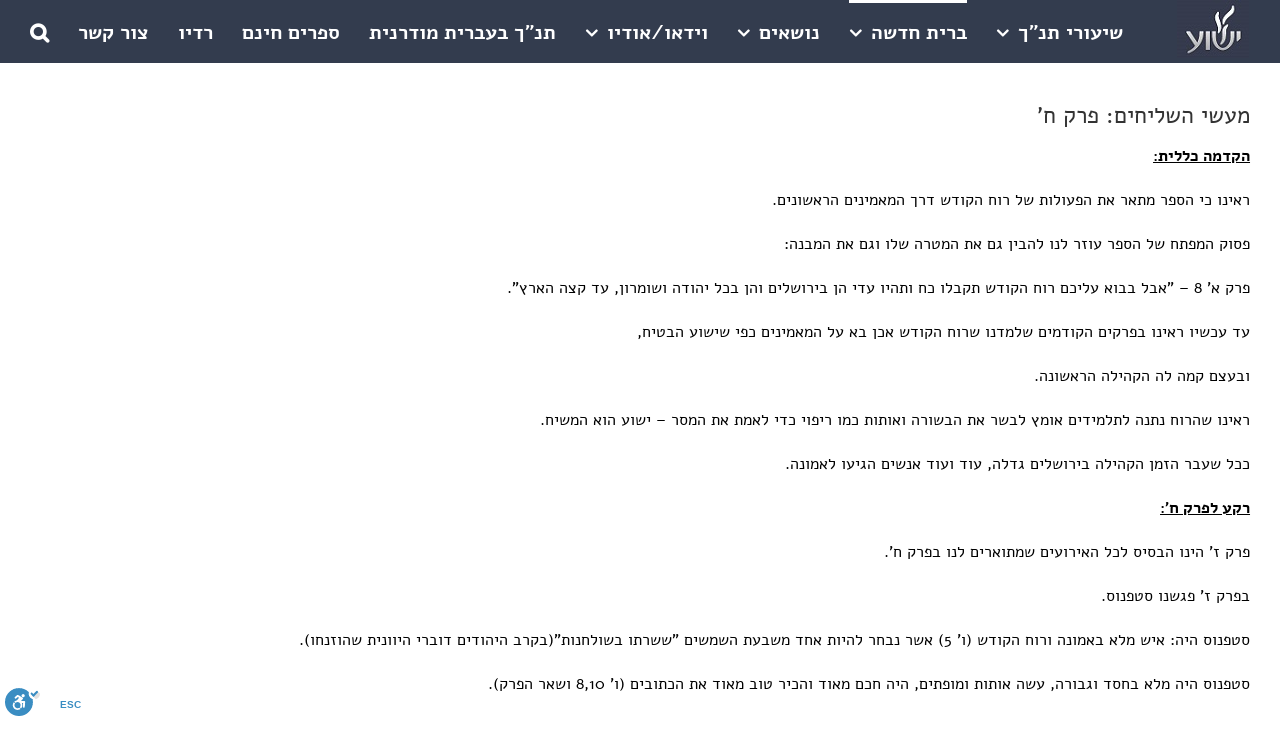

--- FILE ---
content_type: text/html; charset=UTF-8
request_url: https://www.yeshua.co.il/%D7%9E%D7%A2%D7%A9%D7%99-%D7%94%D7%A9%D7%9C%D7%99%D7%97%D7%99%D7%9D-%D7%A4%D7%A8%D7%A7-%D7%97/
body_size: 28510
content:
<!DOCTYPE html>
<html class="avada-html-layout-wide avada-html-header-position-top" dir="rtl" lang="he-IL" prefix="og: http://ogp.me/ns# fb: http://ogp.me/ns/fb#">
<head>
<meta http-equiv="X-UA-Compatible" content="IE=edge" />
<meta http-equiv="Content-Type" content="text/html; charset=utf-8"/>
<meta name="viewport" content="width=device-width, initial-scale=1, maximum-scale=1" />
<meta name='robots' content='index, follow, max-image-preview:large, max-snippet:-1, max-video-preview:-1' />
<!-- This site is optimized with the Yoast SEO plugin v21.8 - https://yoast.com/wordpress/plugins/seo/ -->
<title>מעשי השליחים: פרק ח&#039; - ישוע המשיח</title>
<link rel="canonical" href="https://www.yeshua.co.il/מעשי-השליחים-פרק-ח/" />
<meta property="og:locale" content="he_IL" />
<meta property="og:type" content="article" />
<meta property="og:title" content="מעשי השליחים: פרק ח&#039; - ישוע המשיח" />
<meta property="og:url" content="https://www.yeshua.co.il/מעשי-השליחים-פרק-ח/" />
<meta property="og:site_name" content="ישוע המשיח" />
<meta property="article:published_time" content="2021-01-13T08:54:00+00:00" />
<meta property="og:image" content="https://www.yeshua.co.il/wp-content/uploads/2017/09/מעשי-השליחים.jpg" />
<meta property="og:image:width" content="1920" />
<meta property="og:image:height" content="1080" />
<meta property="og:image:type" content="image/jpeg" />
<meta name="author" content="idodinho" />
<meta name="twitter:card" content="summary_large_image" />
<meta name="twitter:label1" content="נכתב על יד" />
<meta name="twitter:data1" content="idodinho" />
<script type="application/ld+json" class="yoast-schema-graph">{"@context":"https://schema.org","@graph":[{"@type":"WebPage","@id":"https://www.yeshua.co.il/%d7%9e%d7%a2%d7%a9%d7%99-%d7%94%d7%a9%d7%9c%d7%99%d7%97%d7%99%d7%9d-%d7%a4%d7%a8%d7%a7-%d7%97/","url":"https://www.yeshua.co.il/%d7%9e%d7%a2%d7%a9%d7%99-%d7%94%d7%a9%d7%9c%d7%99%d7%97%d7%99%d7%9d-%d7%a4%d7%a8%d7%a7-%d7%97/","name":"מעשי השליחים: פרק ח' - ישוע המשיח","isPartOf":{"@id":"https://www.yeshua.co.il/#website"},"primaryImageOfPage":{"@id":"https://www.yeshua.co.il/%d7%9e%d7%a2%d7%a9%d7%99-%d7%94%d7%a9%d7%9c%d7%99%d7%97%d7%99%d7%9d-%d7%a4%d7%a8%d7%a7-%d7%97/#primaryimage"},"image":{"@id":"https://www.yeshua.co.il/%d7%9e%d7%a2%d7%a9%d7%99-%d7%94%d7%a9%d7%9c%d7%99%d7%97%d7%99%d7%9d-%d7%a4%d7%a8%d7%a7-%d7%97/#primaryimage"},"thumbnailUrl":"https://www.yeshua.co.il/wp-content/uploads/2017/09/מעשי-השליחים.jpg","datePublished":"2021-01-13T08:54:00+00:00","dateModified":"2021-01-13T08:54:00+00:00","author":{"@id":"https://www.yeshua.co.il/#/schema/person/8327dd6771d4500f3a0eeee222478f6d"},"breadcrumb":{"@id":"https://www.yeshua.co.il/%d7%9e%d7%a2%d7%a9%d7%99-%d7%94%d7%a9%d7%9c%d7%99%d7%97%d7%99%d7%9d-%d7%a4%d7%a8%d7%a7-%d7%97/#breadcrumb"},"inLanguage":"he-IL","potentialAction":[{"@type":"ReadAction","target":["https://www.yeshua.co.il/%d7%9e%d7%a2%d7%a9%d7%99-%d7%94%d7%a9%d7%9c%d7%99%d7%97%d7%99%d7%9d-%d7%a4%d7%a8%d7%a7-%d7%97/"]}]},{"@type":"ImageObject","inLanguage":"he-IL","@id":"https://www.yeshua.co.il/%d7%9e%d7%a2%d7%a9%d7%99-%d7%94%d7%a9%d7%9c%d7%99%d7%97%d7%99%d7%9d-%d7%a4%d7%a8%d7%a7-%d7%97/#primaryimage","url":"https://www.yeshua.co.il/wp-content/uploads/2017/09/מעשי-השליחים.jpg","contentUrl":"https://www.yeshua.co.il/wp-content/uploads/2017/09/מעשי-השליחים.jpg","width":1920,"height":1080},{"@type":"BreadcrumbList","@id":"https://www.yeshua.co.il/%d7%9e%d7%a2%d7%a9%d7%99-%d7%94%d7%a9%d7%9c%d7%99%d7%97%d7%99%d7%9d-%d7%a4%d7%a8%d7%a7-%d7%97/#breadcrumb","itemListElement":[{"@type":"ListItem","position":1,"name":"Home","item":"https://www.yeshua.co.il/"},{"@type":"ListItem","position":2,"name":"Sample Page","item":"https://www.yeshua.co.il/sample-page/"},{"@type":"ListItem","position":3,"name":"מעשי השליחים: פרק ח'"}]},{"@type":"WebSite","@id":"https://www.yeshua.co.il/#website","url":"https://www.yeshua.co.il/","name":"ישוע","description":"ישוע המשיח | הברית החדשה | יהודים משיחיים","potentialAction":[{"@type":"SearchAction","target":{"@type":"EntryPoint","urlTemplate":"https://www.yeshua.co.il/?s={search_term_string}"},"query-input":"required name=search_term_string"}],"inLanguage":"he-IL"},{"@type":"Person","@id":"https://www.yeshua.co.il/#/schema/person/8327dd6771d4500f3a0eeee222478f6d","name":"idodinho","image":{"@type":"ImageObject","inLanguage":"he-IL","@id":"https://www.yeshua.co.il/#/schema/person/image/","url":"https://secure.gravatar.com/avatar/d079d20912c1f95fd17343f47365961d?s=96&d=mm&r=g","contentUrl":"https://secure.gravatar.com/avatar/d079d20912c1f95fd17343f47365961d?s=96&d=mm&r=g","caption":"idodinho"}}]}</script>
<!-- / Yoast SEO plugin. -->
<link rel='dns-prefetch' href='//cdn.enable.co.il' />
<link rel="alternate" type="application/rss+xml" title="ישוע המשיח &laquo; פיד‏" href="https://www.yeshua.co.il/feed/" />
<link rel="alternate" type="application/rss+xml" title="ישוע המשיח &laquo; פיד תגובות‏" href="https://www.yeshua.co.il/comments/feed/" />
<link rel="icon" href="https://www.yeshua.co.il/wp-content/uploads/2019/03/favicon.jpg" type="image/jpeg" />
<link rel="alternate" type="application/rss+xml" title="ישוע המשיח &laquo; פיד תגובות של מעשי השליחים: פרק ח&#039;" href="https://www.yeshua.co.il/%d7%9e%d7%a2%d7%a9%d7%99-%d7%94%d7%a9%d7%9c%d7%99%d7%97%d7%99%d7%9d-%d7%a4%d7%a8%d7%a7-%d7%97/feed/" />
<meta name="description" content="הקדמה כללית:
ראינו כי הספר מתאר את הפעולות של רוח הקודש דרך המאמינים הראשונים.
פסוק המפתח של הספר עוזר לנו להבין גם את המטרה שלו וגם את המבנה:
פרק א&#039; 8 - &quot;אבל בבוא עליכם רוח הקודש תקבלו כח ותהיו עדי הן בירושלים והן בכל יהודה ושומרון, עד קצה הארץ&quot;.
עד עכשיו ראינו בפרקים הקודמים שלמדנו שרוח הקודש אכן"/>
<meta property="og:locale" content="he_IL"/>
<meta property="og:type" content="article"/>
<meta property="og:site_name" content="ישוע המשיח"/>
<meta property="og:title" content="מעשי השליחים: פרק ח&#039; - ישוע המשיח"/>
<meta property="og:description" content="הקדמה כללית:
ראינו כי הספר מתאר את הפעולות של רוח הקודש דרך המאמינים הראשונים.
פסוק המפתח של הספר עוזר לנו להבין גם את המטרה שלו וגם את המבנה:
פרק א&#039; 8 - &quot;אבל בבוא עליכם רוח הקודש תקבלו כח ותהיו עדי הן בירושלים והן בכל יהודה ושומרון, עד קצה הארץ&quot;.
עד עכשיו ראינו בפרקים הקודמים שלמדנו שרוח הקודש אכן"/>
<meta property="og:url" content="https://www.yeshua.co.il/%d7%9e%d7%a2%d7%a9%d7%99-%d7%94%d7%a9%d7%9c%d7%99%d7%97%d7%99%d7%9d-%d7%a4%d7%a8%d7%a7-%d7%97/"/>
<meta property="article:published_time" content="2021-01-13T08:54:00+02:00"/>
<meta name="author" content="idodinho"/>
<meta property="og:image" content="https://www.yeshua.co.il/wp-content/uploads/2017/09/מעשי-השליחים.jpg"/>
<meta property="og:image:width" content="1920"/>
<meta property="og:image:height" content="1080"/>
<meta property="og:image:type" content="image/jpeg"/>
<script type="text/javascript">
window._wpemojiSettings = {"baseUrl":"https:\/\/s.w.org\/images\/core\/emoji\/14.0.0\/72x72\/","ext":".png","svgUrl":"https:\/\/s.w.org\/images\/core\/emoji\/14.0.0\/svg\/","svgExt":".svg","source":{"concatemoji":"https:\/\/www.yeshua.co.il\/wp-includes\/js\/wp-emoji-release.min.js?ver=9d3d9902967e14558c8d58621abe6c56"}};
/*! This file is auto-generated */
!function(e,a,t){var n,r,o,i=a.createElement("canvas"),p=i.getContext&&i.getContext("2d");function s(e,t){p.clearRect(0,0,i.width,i.height),p.fillText(e,0,0);e=i.toDataURL();return p.clearRect(0,0,i.width,i.height),p.fillText(t,0,0),e===i.toDataURL()}function c(e){var t=a.createElement("script");t.src=e,t.defer=t.type="text/javascript",a.getElementsByTagName("head")[0].appendChild(t)}for(o=Array("flag","emoji"),t.supports={everything:!0,everythingExceptFlag:!0},r=0;r<o.length;r++)t.supports[o[r]]=function(e){if(p&&p.fillText)switch(p.textBaseline="top",p.font="600 32px Arial",e){case"flag":return s("\ud83c\udff3\ufe0f\u200d\u26a7\ufe0f","\ud83c\udff3\ufe0f\u200b\u26a7\ufe0f")?!1:!s("\ud83c\uddfa\ud83c\uddf3","\ud83c\uddfa\u200b\ud83c\uddf3")&&!s("\ud83c\udff4\udb40\udc67\udb40\udc62\udb40\udc65\udb40\udc6e\udb40\udc67\udb40\udc7f","\ud83c\udff4\u200b\udb40\udc67\u200b\udb40\udc62\u200b\udb40\udc65\u200b\udb40\udc6e\u200b\udb40\udc67\u200b\udb40\udc7f");case"emoji":return!s("\ud83e\udef1\ud83c\udffb\u200d\ud83e\udef2\ud83c\udfff","\ud83e\udef1\ud83c\udffb\u200b\ud83e\udef2\ud83c\udfff")}return!1}(o[r]),t.supports.everything=t.supports.everything&&t.supports[o[r]],"flag"!==o[r]&&(t.supports.everythingExceptFlag=t.supports.everythingExceptFlag&&t.supports[o[r]]);t.supports.everythingExceptFlag=t.supports.everythingExceptFlag&&!t.supports.flag,t.DOMReady=!1,t.readyCallback=function(){t.DOMReady=!0},t.supports.everything||(n=function(){t.readyCallback()},a.addEventListener?(a.addEventListener("DOMContentLoaded",n,!1),e.addEventListener("load",n,!1)):(e.attachEvent("onload",n),a.attachEvent("onreadystatechange",function(){"complete"===a.readyState&&t.readyCallback()})),(e=t.source||{}).concatemoji?c(e.concatemoji):e.wpemoji&&e.twemoji&&(c(e.twemoji),c(e.wpemoji)))}(window,document,window._wpemojiSettings);
</script>
<style type="text/css">
img.wp-smiley,
img.emoji {
display: inline !important;
border: none !important;
box-shadow: none !important;
height: 1em !important;
width: 1em !important;
margin: 0 0.07em !important;
vertical-align: -0.1em !important;
background: none !important;
padding: 0 !important;
}
</style>
<link rel='stylesheet' id='wc-blocks-vendors-style-css' href='//www.yeshua.co.il/wp-content/cache/wpfc-minified/1zf6wlmg/3gej.css' type='text/css' media='all' />
<link rel='stylesheet' id='wc-all-blocks-style-rtl-css' href='//www.yeshua.co.il/wp-content/cache/wpfc-minified/km6dv5ho/3gej.css' type='text/css' media='all' />
<style id='woocommerce-inline-inline-css' type='text/css'>
.woocommerce form .form-row .required { visibility: visible; }
</style>
<link rel='stylesheet' id='fusion-dynamic-css-css' href='//www.yeshua.co.il/wp-content/cache/wpfc-minified/2f7iwhj4/3gf1.css' type='text/css' media='all' />
<script type='text/javascript' src='https://www.yeshua.co.il/wp-includes/js/jquery/jquery.min.js?ver=3.6.4' id='jquery-core-js'></script>
<script type='text/javascript' src='https://www.yeshua.co.il/wp-includes/js/jquery/jquery-migrate.min.js?ver=3.4.0' id='jquery-migrate-js'></script>
<link rel="https://api.w.org/" href="https://www.yeshua.co.il/wp-json/" /><link rel="alternate" type="application/json" href="https://www.yeshua.co.il/wp-json/wp/v2/posts/3977" /><link rel="EditURI" type="application/rsd+xml" title="RSD" href="https://www.yeshua.co.il/xmlrpc.php?rsd" />
<link rel="alternate" type="application/json+oembed" href="https://www.yeshua.co.il/wp-json/oembed/1.0/embed?url=https%3A%2F%2Fwww.yeshua.co.il%2F%25d7%259e%25d7%25a2%25d7%25a9%25d7%2599-%25d7%2594%25d7%25a9%25d7%259c%25d7%2599%25d7%2597%25d7%2599%25d7%259d-%25d7%25a4%25d7%25a8%25d7%25a7-%25d7%2597%2F" />
<link rel="alternate" type="text/xml+oembed" href="https://www.yeshua.co.il/wp-json/oembed/1.0/embed?url=https%3A%2F%2Fwww.yeshua.co.il%2F%25d7%259e%25d7%25a2%25d7%25a9%25d7%2599-%25d7%2594%25d7%25a9%25d7%259c%25d7%2599%25d7%2597%25d7%2599%25d7%259d-%25d7%25a4%25d7%25a8%25d7%25a7-%25d7%2597%2F&#038;format=xml" />
<style type="text/css" id="css-fb-visibility">@media screen and (max-width: 640px){.fusion-no-small-visibility{display:none !important;}body .sm-text-align-center{text-align:center !important;}body .sm-text-align-left{text-align:left !important;}body .sm-text-align-right{text-align:right !important;}body .sm-text-align-justify{text-align:justify !important;}body .sm-flex-align-center{justify-content:center !important;}body .sm-flex-align-flex-start{justify-content:flex-start !important;}body .sm-flex-align-flex-end{justify-content:flex-end !important;}body .sm-mx-auto{margin-left:auto !important;margin-right:auto !important;}body .sm-ml-auto{margin-left:auto !important;}body .sm-mr-auto{margin-right:auto !important;}body .fusion-absolute-position-small{position:absolute;width:100%;}.awb-sticky.awb-sticky-small{ position: sticky; top: var(--awb-sticky-offset,0); }}@media screen and (min-width: 641px) and (max-width: 1024px){.fusion-no-medium-visibility{display:none !important;}body .md-text-align-center{text-align:center !important;}body .md-text-align-left{text-align:left !important;}body .md-text-align-right{text-align:right !important;}body .md-text-align-justify{text-align:justify !important;}body .md-flex-align-center{justify-content:center !important;}body .md-flex-align-flex-start{justify-content:flex-start !important;}body .md-flex-align-flex-end{justify-content:flex-end !important;}body .md-mx-auto{margin-left:auto !important;margin-right:auto !important;}body .md-ml-auto{margin-left:auto !important;}body .md-mr-auto{margin-right:auto !important;}body .fusion-absolute-position-medium{position:absolute;width:100%;}.awb-sticky.awb-sticky-medium{ position: sticky; top: var(--awb-sticky-offset,0); }}@media screen and (min-width: 1025px){.fusion-no-large-visibility{display:none !important;}body .lg-text-align-center{text-align:center !important;}body .lg-text-align-left{text-align:left !important;}body .lg-text-align-right{text-align:right !important;}body .lg-text-align-justify{text-align:justify !important;}body .lg-flex-align-center{justify-content:center !important;}body .lg-flex-align-flex-start{justify-content:flex-start !important;}body .lg-flex-align-flex-end{justify-content:flex-end !important;}body .lg-mx-auto{margin-left:auto !important;margin-right:auto !important;}body .lg-ml-auto{margin-left:auto !important;}body .lg-mr-auto{margin-right:auto !important;}body .fusion-absolute-position-large{position:absolute;width:100%;}.awb-sticky.awb-sticky-large{ position: sticky; top: var(--awb-sticky-offset,0); }}</style>	<noscript><style>.woocommerce-product-gallery{ opacity: 1 !important; }</style></noscript>
<script>window.dzsvg_settings= {dzsvg_site_url: "https://www.yeshua.co.il/",version: "12.27",ajax_url: "https://www.yeshua.co.il/wp-admin/admin-ajax.php",deeplink_str: "the-video", debug_mode:"off", merge_social_into_one:"off"}; window.dzsvg_site_url="https://www.yeshua.co.il";window.dzsvg_plugin_url="https://www.yeshua.co.il/wp-content/plugins/dzs-videogallery/";</script><style class="dzsvg-extra-css">body .videogallery .navigationThumb-content{ font-size: 24px; }</style>		<script type="text/javascript">
var doc = document.documentElement;
doc.setAttribute( 'data-useragent', navigator.userAgent );
</script>
<!-- Global site tag (gtag.js) - Google Analytics -->
<script async src="https://www.googletagmanager.com/gtag/js?id=UA-49673820-1"></script>
<script>
window.dataLayer = window.dataLayer || [];
function gtag(){dataLayer.push(arguments);}
gtag('js', new Date());
gtag('config', 'UA-49673820-1');
</script>
</head>
<body data-rsssl=1 class="rtl post-template-default single single-post postid-3977 single-format-standard theme-Avada woocommerce-no-js awb-no-sidebars fusion-image-hovers fusion-pagination-sizing fusion-button_type-flat fusion-button_span-no fusion-button_gradient-linear avada-image-rollover-circle-yes avada-image-rollover-yes avada-image-rollover-direction-left fusion-body fusion-sticky-header no-tablet-sticky-header no-mobile-sticky-header no-mobile-slidingbar no-mobile-totop avada-has-rev-slider-styles fusion-disable-outline fusion-sub-menu-fade mobile-logo-pos-right layout-wide-mode avada-has-boxed-modal-shadow-none layout-scroll-offset-full avada-has-zero-margin-offset-top fusion-top-header menu-text-align-center fusion-woo-product-design-classic fusion-woo-shop-page-columns-3 fusion-woo-related-columns-4 fusion-woo-archive-page-columns-3 avada-has-woo-gallery-disabled woo-sale-badge-circle woo-outofstock-badge-top_bar mobile-menu-design-modern fusion-hide-pagination-text fusion-header-layout-v1 avada-responsive avada-footer-fx-none avada-menu-highlight-style-bar fusion-search-form-classic fusion-main-menu-search-dropdown fusion-avatar-square avada-dropdown-styles avada-blog-layout-medium avada-blog-archive-layout-medium avada-header-shadow-no avada-menu-icon-position-left avada-has-megamenu-shadow avada-has-pagetitle-100-width avada-has-main-nav-search-icon avada-has-100-footer avada-has-breadcrumb-mobile-hidden avada-has-titlebar-hide avada-has-transparent-timeline_color avada-has-pagination-padding avada-flyout-menu-direction-fade avada-ec-views-v1" data-awb-post-id="3977">
<svg xmlns="http://www.w3.org/2000/svg" viewBox="0 0 0 0" width="0" height="0" focusable="false" role="none" style="visibility: hidden; position: absolute; left: -9999px; overflow: hidden;" ><defs><filter id="wp-duotone-dark-grayscale"><feColorMatrix color-interpolation-filters="sRGB" type="matrix" values=" .299 .587 .114 0 0 .299 .587 .114 0 0 .299 .587 .114 0 0 .299 .587 .114 0 0 " /><feComponentTransfer color-interpolation-filters="sRGB" ><feFuncR type="table" tableValues="0 0.49803921568627" /><feFuncG type="table" tableValues="0 0.49803921568627" /><feFuncB type="table" tableValues="0 0.49803921568627" /><feFuncA type="table" tableValues="1 1" /></feComponentTransfer><feComposite in2="SourceGraphic" operator="in" /></filter></defs></svg><svg xmlns="http://www.w3.org/2000/svg" viewBox="0 0 0 0" width="0" height="0" focusable="false" role="none" style="visibility: hidden; position: absolute; left: -9999px; overflow: hidden;" ><defs><filter id="wp-duotone-grayscale"><feColorMatrix color-interpolation-filters="sRGB" type="matrix" values=" .299 .587 .114 0 0 .299 .587 .114 0 0 .299 .587 .114 0 0 .299 .587 .114 0 0 " /><feComponentTransfer color-interpolation-filters="sRGB" ><feFuncR type="table" tableValues="0 1" /><feFuncG type="table" tableValues="0 1" /><feFuncB type="table" tableValues="0 1" /><feFuncA type="table" tableValues="1 1" /></feComponentTransfer><feComposite in2="SourceGraphic" operator="in" /></filter></defs></svg><svg xmlns="http://www.w3.org/2000/svg" viewBox="0 0 0 0" width="0" height="0" focusable="false" role="none" style="visibility: hidden; position: absolute; left: -9999px; overflow: hidden;" ><defs><filter id="wp-duotone-purple-yellow"><feColorMatrix color-interpolation-filters="sRGB" type="matrix" values=" .299 .587 .114 0 0 .299 .587 .114 0 0 .299 .587 .114 0 0 .299 .587 .114 0 0 " /><feComponentTransfer color-interpolation-filters="sRGB" ><feFuncR type="table" tableValues="0.54901960784314 0.98823529411765" /><feFuncG type="table" tableValues="0 1" /><feFuncB type="table" tableValues="0.71764705882353 0.25490196078431" /><feFuncA type="table" tableValues="1 1" /></feComponentTransfer><feComposite in2="SourceGraphic" operator="in" /></filter></defs></svg><svg xmlns="http://www.w3.org/2000/svg" viewBox="0 0 0 0" width="0" height="0" focusable="false" role="none" style="visibility: hidden; position: absolute; left: -9999px; overflow: hidden;" ><defs><filter id="wp-duotone-blue-red"><feColorMatrix color-interpolation-filters="sRGB" type="matrix" values=" .299 .587 .114 0 0 .299 .587 .114 0 0 .299 .587 .114 0 0 .299 .587 .114 0 0 " /><feComponentTransfer color-interpolation-filters="sRGB" ><feFuncR type="table" tableValues="0 1" /><feFuncG type="table" tableValues="0 0.27843137254902" /><feFuncB type="table" tableValues="0.5921568627451 0.27843137254902" /><feFuncA type="table" tableValues="1 1" /></feComponentTransfer><feComposite in2="SourceGraphic" operator="in" /></filter></defs></svg><svg xmlns="http://www.w3.org/2000/svg" viewBox="0 0 0 0" width="0" height="0" focusable="false" role="none" style="visibility: hidden; position: absolute; left: -9999px; overflow: hidden;" ><defs><filter id="wp-duotone-midnight"><feColorMatrix color-interpolation-filters="sRGB" type="matrix" values=" .299 .587 .114 0 0 .299 .587 .114 0 0 .299 .587 .114 0 0 .299 .587 .114 0 0 " /><feComponentTransfer color-interpolation-filters="sRGB" ><feFuncR type="table" tableValues="0 0" /><feFuncG type="table" tableValues="0 0.64705882352941" /><feFuncB type="table" tableValues="0 1" /><feFuncA type="table" tableValues="1 1" /></feComponentTransfer><feComposite in2="SourceGraphic" operator="in" /></filter></defs></svg><svg xmlns="http://www.w3.org/2000/svg" viewBox="0 0 0 0" width="0" height="0" focusable="false" role="none" style="visibility: hidden; position: absolute; left: -9999px; overflow: hidden;" ><defs><filter id="wp-duotone-magenta-yellow"><feColorMatrix color-interpolation-filters="sRGB" type="matrix" values=" .299 .587 .114 0 0 .299 .587 .114 0 0 .299 .587 .114 0 0 .299 .587 .114 0 0 " /><feComponentTransfer color-interpolation-filters="sRGB" ><feFuncR type="table" tableValues="0.78039215686275 1" /><feFuncG type="table" tableValues="0 0.94901960784314" /><feFuncB type="table" tableValues="0.35294117647059 0.47058823529412" /><feFuncA type="table" tableValues="1 1" /></feComponentTransfer><feComposite in2="SourceGraphic" operator="in" /></filter></defs></svg><svg xmlns="http://www.w3.org/2000/svg" viewBox="0 0 0 0" width="0" height="0" focusable="false" role="none" style="visibility: hidden; position: absolute; left: -9999px; overflow: hidden;" ><defs><filter id="wp-duotone-purple-green"><feColorMatrix color-interpolation-filters="sRGB" type="matrix" values=" .299 .587 .114 0 0 .299 .587 .114 0 0 .299 .587 .114 0 0 .299 .587 .114 0 0 " /><feComponentTransfer color-interpolation-filters="sRGB" ><feFuncR type="table" tableValues="0.65098039215686 0.40392156862745" /><feFuncG type="table" tableValues="0 1" /><feFuncB type="table" tableValues="0.44705882352941 0.4" /><feFuncA type="table" tableValues="1 1" /></feComponentTransfer><feComposite in2="SourceGraphic" operator="in" /></filter></defs></svg><svg xmlns="http://www.w3.org/2000/svg" viewBox="0 0 0 0" width="0" height="0" focusable="false" role="none" style="visibility: hidden; position: absolute; left: -9999px; overflow: hidden;" ><defs><filter id="wp-duotone-blue-orange"><feColorMatrix color-interpolation-filters="sRGB" type="matrix" values=" .299 .587 .114 0 0 .299 .587 .114 0 0 .299 .587 .114 0 0 .299 .587 .114 0 0 " /><feComponentTransfer color-interpolation-filters="sRGB" ><feFuncR type="table" tableValues="0.098039215686275 1" /><feFuncG type="table" tableValues="0 0.66274509803922" /><feFuncB type="table" tableValues="0.84705882352941 0.41960784313725" /><feFuncA type="table" tableValues="1 1" /></feComponentTransfer><feComposite in2="SourceGraphic" operator="in" /></filter></defs></svg>	<a class="skip-link screen-reader-text" href="#content">דלג לתוכן</a>
<div id="boxed-wrapper">
<div id="wrapper" class="fusion-wrapper">
<div id="home" style="position:relative;top:-1px;"></div>
<header class="fusion-header-wrapper">
<div class="fusion-header-v1 fusion-logo-alignment fusion-logo-right fusion-sticky-menu- fusion-sticky-logo- fusion-mobile-logo-  fusion-mobile-menu-design-modern">
<div class="fusion-header-sticky-height"></div>
<div class="fusion-header">
<div class="fusion-row">
<div class="fusion-logo" data-margin-top="0px" data-margin-bottom="5px" data-margin-left="1px" data-margin-right="1px">
<a class="fusion-logo-link"  href="https://www.yeshua.co.il/" >
<!-- standard logo -->
<img src="https://www.yeshua.co.il/wp-content/uploads/2019/02/logo2.jpg" srcset="https://www.yeshua.co.il/wp-content/uploads/2019/02/logo2.jpg 1x" width="72" height="58" alt="ישוע המשיח לוגו" data-retina_logo_url="" class="fusion-standard-logo" />
</a>
</div>		<nav class="fusion-main-menu" aria-label="Main Menu"><ul id="menu-test-menu1" class="fusion-menu"><li  id="menu-item-68"  class="menu-item menu-item-type-taxonomy menu-item-object-category menu-item-has-children menu-item-68 fusion-megamenu-menu "  data-item-id="68"><a  href="https://www.yeshua.co.il/category/%d7%aa%d7%a0%d7%9a/" class="fusion-bar-highlight"><span class="menu-text">שיעורי תנ&quot;ך</span> <span class="fusion-caret"><i class="fusion-dropdown-indicator" aria-hidden="true"></i></span></a><div class="fusion-megamenu-wrapper fusion-columns-4 columns-per-row-4 columns-4 col-span-12 fusion-megamenu-fullwidth"><div class="row"><div class="fusion-megamenu-holder lazyload" style="width:1100px;" data-width="1100px"><ul class="fusion-megamenu"><li  id="menu-item-69"  class="menu-item menu-item-type-taxonomy menu-item-object-category menu-item-has-children menu-item-69 fusion-megamenu-submenu menu-item-has-link fusion-megamenu-columns-4 col-lg-3 col-md-3 col-sm-3" ><div class='fusion-megamenu-title'><a class="awb-justify-title" href="https://www.yeshua.co.il/category/%d7%aa%d7%a0%d7%9a/%d7%aa%d7%95%d7%a8%d7%94/">תורה</a></div><ul class="sub-menu"><li  id="menu-item-43"  class="menu-item menu-item-type-taxonomy menu-item-object-category menu-item-43" ><a  href="https://www.yeshua.co.il/category/%d7%aa%d7%a0%d7%9a/%d7%aa%d7%95%d7%a8%d7%94/%d7%91%d7%a8%d7%90%d7%a9%d7%99%d7%aa/" class="fusion-bar-highlight"><span><span class="fusion-megamenu-bullet"></span>בראשית</span></a></li><li  id="menu-item-1925"  class="menu-item menu-item-type-post_type menu-item-object-page menu-item-1925" ><a  href="https://www.yeshua.co.il/%d7%a7%d7%98%d7%92%d7%95%d7%a8%d7%99%d7%94-%d7%a8%d7%99%d7%a7%d7%94/" class="fusion-bar-highlight"><span><span class="fusion-megamenu-bullet"></span>שמות</span></a></li><li  id="menu-item-45"  class="menu-item menu-item-type-taxonomy menu-item-object-category menu-item-45" ><a  href="https://www.yeshua.co.il/category/%d7%aa%d7%a0%d7%9a/%d7%aa%d7%95%d7%a8%d7%94/%d7%95%d7%99%d7%a7%d7%a8%d7%90/" class="fusion-bar-highlight"><span><span class="fusion-megamenu-bullet"></span>ויקרא</span></a></li><li  id="menu-item-42"  class="menu-item menu-item-type-taxonomy menu-item-object-category menu-item-42" ><a  href="https://www.yeshua.co.il/category/%d7%aa%d7%a0%d7%9a/%d7%aa%d7%95%d7%a8%d7%94/%d7%91%d7%9e%d7%93%d7%91%d7%a8/" class="fusion-bar-highlight"><span><span class="fusion-megamenu-bullet"></span>במדבר</span></a></li><li  id="menu-item-3417"  class="menu-item menu-item-type-taxonomy menu-item-object-category menu-item-3417" ><a  href="https://www.yeshua.co.il/category/%d7%aa%d7%a0%d7%9a/%d7%aa%d7%95%d7%a8%d7%94/%d7%93%d7%91%d7%a8%d7%99%d7%9d/" class="fusion-bar-highlight"><span><span class="fusion-megamenu-bullet"></span>דברים</span></a></li></ul></li><li  id="menu-item-67"  class="menu-item menu-item-type-taxonomy menu-item-object-category menu-item-has-children menu-item-67 fusion-megamenu-submenu menu-item-has-link fusion-megamenu-columns-4 col-lg-3 col-md-3 col-sm-3" ><div class='fusion-megamenu-title'><a class="awb-justify-title" href="https://www.yeshua.co.il/category/%d7%aa%d7%a0%d7%9a/%d7%a0%d7%91%d7%99%d7%90%d7%99%d7%9d/">נביאים</a></div><ul class="sub-menu"><li  id="menu-item-50"  class="menu-item menu-item-type-taxonomy menu-item-object-category menu-item-50" ><a  href="https://www.yeshua.co.il/category/%d7%aa%d7%a0%d7%9a/%d7%a0%d7%91%d7%99%d7%90%d7%99%d7%9d/%d7%99%d7%94%d7%95%d7%a9%d7%95%d7%a2/" class="fusion-bar-highlight"><span><span class="fusion-megamenu-bullet"></span>יהושוע</span></a></li><li  id="menu-item-64"  class="menu-item menu-item-type-taxonomy menu-item-object-category menu-item-64" ><a  href="https://www.yeshua.co.il/category/%d7%aa%d7%a0%d7%9a/%d7%a0%d7%91%d7%99%d7%90%d7%99%d7%9d/%d7%a9%d7%95%d7%a4%d7%98%d7%99%d7%9d/" class="fusion-bar-highlight"><span><span class="fusion-megamenu-bullet"></span>שופטים</span></a></li><li  id="menu-item-4734"  class="menu-item menu-item-type-taxonomy menu-item-object-category menu-item-4734" ><a  href="https://www.yeshua.co.il/category/%d7%aa%d7%a0%d7%9a/%d7%a0%d7%91%d7%99%d7%90%d7%99%d7%9d/%d7%a9%d7%9e%d7%95%d7%90%d7%9c-%d7%90/" class="fusion-bar-highlight"><span><span class="fusion-megamenu-bullet"></span>שמואל א'</span></a></li><li  id="menu-item-1929"  class="menu-item menu-item-type-post_type menu-item-object-page menu-item-1929" ><a  href="https://www.yeshua.co.il/%d7%a7%d7%98%d7%92%d7%95%d7%a8%d7%99%d7%94-%d7%a8%d7%99%d7%a7%d7%94/" class="fusion-bar-highlight"><span><span class="fusion-megamenu-bullet"></span>שמואל ב'</span></a></li><li  id="menu-item-2807"  class="menu-item menu-item-type-taxonomy menu-item-object-category menu-item-2807" ><a  href="https://www.yeshua.co.il/category/%d7%aa%d7%a0%d7%9a/%d7%a0%d7%91%d7%99%d7%90%d7%99%d7%9d/%d7%9e%d7%9c%d7%9b%d7%99%d7%9d-%d7%90/" class="fusion-bar-highlight"><span><span class="fusion-megamenu-bullet"></span>מלכים א'</span></a></li><li  id="menu-item-2809"  class="menu-item menu-item-type-taxonomy menu-item-object-category menu-item-2809" ><a  href="https://www.yeshua.co.il/category/%d7%aa%d7%a0%d7%9a/%d7%a0%d7%91%d7%99%d7%90%d7%99%d7%9d/%d7%9e%d7%9c%d7%9b%d7%99%d7%9d-%d7%91/" class="fusion-bar-highlight"><span><span class="fusion-megamenu-bullet"></span>מלכים ב'</span></a></li><li  id="menu-item-55"  class="menu-item menu-item-type-taxonomy menu-item-object-category menu-item-55" ><a  href="https://www.yeshua.co.il/category/%d7%aa%d7%a0%d7%9a/%d7%a0%d7%91%d7%99%d7%90%d7%99%d7%9d/%d7%99%d7%a9%d7%a2%d7%99%d7%94/" class="fusion-bar-highlight"><span><span class="fusion-megamenu-bullet"></span>ישעיה</span></a></li><li  id="menu-item-54"  class="menu-item menu-item-type-taxonomy menu-item-object-category menu-item-54" ><a  href="https://www.yeshua.co.il/category/%d7%aa%d7%a0%d7%9a/%d7%a0%d7%91%d7%99%d7%90%d7%99%d7%9d/%d7%99%d7%a8%d7%9e%d7%99%d7%94/" class="fusion-bar-highlight"><span><span class="fusion-megamenu-bullet"></span>ירמיה</span></a></li><li  id="menu-item-53"  class="menu-item menu-item-type-taxonomy menu-item-object-category menu-item-53" ><a  href="https://www.yeshua.co.il/category/%d7%aa%d7%a0%d7%9a/%d7%a0%d7%91%d7%99%d7%90%d7%99%d7%9d/%d7%99%d7%97%d7%96%d7%a7%d7%90%d7%9c/" class="fusion-bar-highlight"><span><span class="fusion-megamenu-bullet"></span>יחזקאל</span></a></li></ul></li><li  id="menu-item-71"  class="menu-item menu-item-type-custom menu-item-object-custom menu-item-home menu-item-has-children menu-item-71 fusion-megamenu-submenu menu-item-has-link fusion-megamenu-columns-4 col-lg-3 col-md-3 col-sm-3" ><div class='fusion-megamenu-title'><a class="awb-justify-title" href="https://www.yeshua.co.il">נביאים נוספים</a></div><ul class="sub-menu"><li  id="menu-item-46"  class="menu-item menu-item-type-taxonomy menu-item-object-category menu-item-46" ><a  href="https://www.yeshua.co.il/category/%d7%aa%d7%a0%d7%9a/%d7%a0%d7%91%d7%99%d7%90%d7%99%d7%9d/%d7%94%d7%95%d7%a9%d7%a2/" class="fusion-bar-highlight"><span><span class="fusion-megamenu-bullet"></span>הושע</span></a></li><li  id="menu-item-51"  class="menu-item menu-item-type-taxonomy menu-item-object-category menu-item-51" ><a  href="https://www.yeshua.co.il/category/%d7%aa%d7%a0%d7%9a/%d7%a0%d7%91%d7%99%d7%90%d7%99%d7%9d/%d7%99%d7%95%d7%90%d7%9c/" class="fusion-bar-highlight"><span><span class="fusion-megamenu-bullet"></span>יואל</span></a></li><li  id="menu-item-1930"  class="menu-item menu-item-type-post_type menu-item-object-page menu-item-1930" ><a  href="https://www.yeshua.co.il/%d7%a7%d7%98%d7%92%d7%95%d7%a8%d7%99%d7%94-%d7%a8%d7%99%d7%a7%d7%94/" class="fusion-bar-highlight"><span><span class="fusion-megamenu-bullet"></span>עמוס</span></a></li><li  id="menu-item-61"  class="menu-item menu-item-type-taxonomy menu-item-object-category menu-item-61" ><a  href="https://www.yeshua.co.il/category/%d7%aa%d7%a0%d7%9a/%d7%a0%d7%91%d7%99%d7%90%d7%99%d7%9d/%d7%a2%d7%95%d7%91%d7%93%d7%99%d7%94/" class="fusion-bar-highlight"><span><span class="fusion-megamenu-bullet"></span>עובדיה</span></a></li><li  id="menu-item-52"  class="menu-item menu-item-type-taxonomy menu-item-object-category menu-item-52" ><a  href="https://www.yeshua.co.il/category/%d7%aa%d7%a0%d7%9a/%d7%a0%d7%91%d7%99%d7%90%d7%99%d7%9d/%d7%99%d7%95%d7%a0%d7%94/" class="fusion-bar-highlight"><span><span class="fusion-megamenu-bullet"></span>יונה</span></a></li><li  id="menu-item-56"  class="menu-item menu-item-type-taxonomy menu-item-object-category menu-item-56" ><a  href="https://www.yeshua.co.il/category/%d7%aa%d7%a0%d7%9a/%d7%a0%d7%91%d7%99%d7%90%d7%99%d7%9d/%d7%9e%d7%99%d7%9b%d7%94/" class="fusion-bar-highlight"><span><span class="fusion-megamenu-bullet"></span>מיכה</span></a></li><li  id="menu-item-1931"  class="menu-item menu-item-type-post_type menu-item-object-page menu-item-1931" ><a  href="https://www.yeshua.co.il/%d7%a7%d7%98%d7%92%d7%95%d7%a8%d7%99%d7%94-%d7%a8%d7%99%d7%a7%d7%94/" class="fusion-bar-highlight"><span><span class="fusion-megamenu-bullet"></span>נחום</span></a></li><li  id="menu-item-48"  class="menu-item menu-item-type-taxonomy menu-item-object-category menu-item-48" ><a  href="https://www.yeshua.co.il/category/%d7%aa%d7%a0%d7%9a/%d7%a0%d7%91%d7%99%d7%90%d7%99%d7%9d/%d7%97%d7%91%d7%a7%d7%95%d7%a7/" class="fusion-bar-highlight"><span><span class="fusion-megamenu-bullet"></span>חבקוק</span></a></li><li  id="menu-item-63"  class="menu-item menu-item-type-taxonomy menu-item-object-category menu-item-63" ><a  href="https://www.yeshua.co.il/category/%d7%aa%d7%a0%d7%9a/%d7%a0%d7%91%d7%99%d7%90%d7%99%d7%9d/%d7%a6%d7%a4%d7%a0%d7%99%d7%94/" class="fusion-bar-highlight"><span><span class="fusion-megamenu-bullet"></span>צפניה</span></a></li><li  id="menu-item-49"  class="menu-item menu-item-type-taxonomy menu-item-object-category menu-item-49" ><a  href="https://www.yeshua.co.il/category/%d7%aa%d7%a0%d7%9a/%d7%a0%d7%91%d7%99%d7%90%d7%99%d7%9d/%d7%97%d7%92%d7%99/" class="fusion-bar-highlight"><span><span class="fusion-megamenu-bullet"></span>חגי</span></a></li><li  id="menu-item-47"  class="menu-item menu-item-type-taxonomy menu-item-object-category menu-item-47" ><a  href="https://www.yeshua.co.il/category/%d7%aa%d7%a0%d7%9a/%d7%a0%d7%91%d7%99%d7%90%d7%99%d7%9d/%d7%96%d7%9b%d7%a8%d7%99%d7%94/" class="fusion-bar-highlight"><span><span class="fusion-megamenu-bullet"></span>זכריה</span></a></li><li  id="menu-item-57"  class="menu-item menu-item-type-taxonomy menu-item-object-category menu-item-57" ><a  href="https://www.yeshua.co.il/category/%d7%aa%d7%a0%d7%9a/%d7%a0%d7%91%d7%99%d7%90%d7%99%d7%9d/%d7%9e%d7%9c%d7%90%d7%9b%d7%99/" class="fusion-bar-highlight"><span><span class="fusion-megamenu-bullet"></span>מלאכי</span></a></li></ul></li><li  id="menu-item-82"  class="menu-item menu-item-type-taxonomy menu-item-object-category menu-item-has-children menu-item-82 fusion-megamenu-submenu menu-item-has-link fusion-megamenu-columns-4 col-lg-3 col-md-3 col-sm-3" ><div class='fusion-megamenu-title'><a class="awb-justify-title" href="https://www.yeshua.co.il/category/%d7%aa%d7%a0%d7%9a/%d7%9b%d7%aa%d7%95%d7%91%d7%99%d7%9d/">כתובים</a></div><ul class="sub-menu"><li  id="menu-item-85"  class="menu-item menu-item-type-taxonomy menu-item-object-category menu-item-85" ><a  href="https://www.yeshua.co.il/category/%d7%aa%d7%a0%d7%9a/%d7%9b%d7%aa%d7%95%d7%91%d7%99%d7%9d/%d7%aa%d7%94%d7%99%d7%9c%d7%99%d7%9d/" class="fusion-bar-highlight"><span><span class="fusion-megamenu-bullet"></span>תהילים</span></a></li><li  id="menu-item-78"  class="menu-item menu-item-type-taxonomy menu-item-object-category menu-item-78" ><a  href="https://www.yeshua.co.il/category/%d7%aa%d7%a0%d7%9a/%d7%9b%d7%aa%d7%95%d7%91%d7%99%d7%9d/%d7%9e%d7%a9%d7%9c%d7%99/" class="fusion-bar-highlight"><span><span class="fusion-megamenu-bullet"></span>משלי</span></a></li><li  id="menu-item-72"  class="menu-item menu-item-type-taxonomy menu-item-object-category menu-item-72" ><a  href="https://www.yeshua.co.il/category/%d7%aa%d7%a0%d7%9a/%d7%9b%d7%aa%d7%95%d7%91%d7%99%d7%9d/%d7%90%d7%99%d7%95%d7%91/" class="fusion-bar-highlight"><span><span class="fusion-megamenu-bullet"></span>איוב</span></a></li><li  id="menu-item-4875"  class="menu-item menu-item-type-taxonomy menu-item-object-category menu-item-4875" ><a  href="https://www.yeshua.co.il/category/%d7%aa%d7%a0%d7%9a/%d7%9b%d7%aa%d7%95%d7%91%d7%99%d7%9d/%d7%a9%d7%99%d7%a8-%d7%94%d7%a9%d7%99%d7%a8%d7%99%d7%9d/" class="fusion-bar-highlight"><span><span class="fusion-megamenu-bullet"></span>שיר השירים</span></a></li><li  id="menu-item-83"  class="menu-item menu-item-type-taxonomy menu-item-object-category menu-item-83" ><a  href="https://www.yeshua.co.il/category/%d7%aa%d7%a0%d7%9a/%d7%9b%d7%aa%d7%95%d7%91%d7%99%d7%9d/%d7%a8%d7%95%d7%aa/" class="fusion-bar-highlight"><span><span class="fusion-megamenu-bullet"></span>רות</span></a></li><li  id="menu-item-1933"  class="menu-item menu-item-type-post_type menu-item-object-page menu-item-1933" ><a  href="https://www.yeshua.co.il/%d7%a7%d7%98%d7%92%d7%95%d7%a8%d7%99%d7%94-%d7%a8%d7%99%d7%a7%d7%94/" class="fusion-bar-highlight"><span><span class="fusion-megamenu-bullet"></span>איכה</span></a></li><li  id="menu-item-1934"  class="menu-item menu-item-type-post_type menu-item-object-page menu-item-1934" ><a  href="https://www.yeshua.co.il/%d7%a7%d7%98%d7%92%d7%95%d7%a8%d7%99%d7%94-%d7%a8%d7%99%d7%a7%d7%94/" class="fusion-bar-highlight"><span><span class="fusion-megamenu-bullet"></span>קהלת</span></a></li><li  id="menu-item-74"  class="menu-item menu-item-type-taxonomy menu-item-object-category menu-item-74" ><a  href="https://www.yeshua.co.il/category/%d7%aa%d7%a0%d7%9a/%d7%9b%d7%aa%d7%95%d7%91%d7%99%d7%9d/%d7%90%d7%a1%d7%aa%d7%a8/" class="fusion-bar-highlight"><span><span class="fusion-megamenu-bullet"></span>אסתר</span></a></li><li  id="menu-item-77"  class="menu-item menu-item-type-taxonomy menu-item-object-category menu-item-77" ><a  href="https://www.yeshua.co.il/category/%d7%aa%d7%a0%d7%9a/%d7%9b%d7%aa%d7%95%d7%91%d7%99%d7%9d/%d7%93%d7%a0%d7%99%d7%90%d7%9c/" class="fusion-bar-highlight"><span><span class="fusion-megamenu-bullet"></span>דניאל</span></a></li><li  id="menu-item-1935"  class="menu-item menu-item-type-post_type menu-item-object-page menu-item-1935" ><a  href="https://www.yeshua.co.il/%d7%a7%d7%98%d7%92%d7%95%d7%a8%d7%99%d7%94-%d7%a8%d7%99%d7%a7%d7%94/" class="fusion-bar-highlight"><span><span class="fusion-megamenu-bullet"></span>עזרא</span></a></li><li  id="menu-item-79"  class="menu-item menu-item-type-taxonomy menu-item-object-category menu-item-79" ><a  href="https://www.yeshua.co.il/category/%d7%aa%d7%a0%d7%9a/%d7%9b%d7%aa%d7%95%d7%91%d7%99%d7%9d/%d7%a0%d7%97%d7%9e%d7%99%d7%94/" class="fusion-bar-highlight"><span><span class="fusion-megamenu-bullet"></span>נחמיה</span></a></li><li  id="menu-item-1936"  class="menu-item menu-item-type-post_type menu-item-object-page menu-item-1936" ><a  href="https://www.yeshua.co.il/%d7%a7%d7%98%d7%92%d7%95%d7%a8%d7%99%d7%94-%d7%a8%d7%99%d7%a7%d7%94/" class="fusion-bar-highlight"><span><span class="fusion-megamenu-bullet"></span>דברי הימים א'</span></a></li><li  id="menu-item-2808"  class="menu-item menu-item-type-taxonomy menu-item-object-category menu-item-2808" ><a  href="https://www.yeshua.co.il/category/%d7%aa%d7%a0%d7%9a/%d7%9b%d7%aa%d7%95%d7%91%d7%99%d7%9d/%d7%93%d7%91%d7%a8%d7%99-%d7%94%d7%99%d7%9e%d7%99%d7%9d-%d7%91/" class="fusion-bar-highlight"><span><span class="fusion-megamenu-bullet"></span>דברי הימים ב'</span></a></li></ul></li></ul></div><div style="clear:both;"></div></div></div></li><li  id="menu-item-11"  class="menu-item menu-item-type-taxonomy menu-item-object-category current-post-ancestor current-menu-parent current-post-parent menu-item-has-children menu-item-11 fusion-megamenu-menu "  data-item-id="11"><a  href="https://www.yeshua.co.il/category/%d7%91%d7%a8%d7%99%d7%aa-%d7%97%d7%93%d7%a9%d7%94/" class="fusion-bar-highlight"><span class="menu-text">ברית חדשה</span> <span class="fusion-caret"><i class="fusion-dropdown-indicator" aria-hidden="true"></i></span></a><div class="fusion-megamenu-wrapper fusion-columns-3 columns-per-row-3 columns-3 col-span-12 fusion-megamenu-fullwidth"><div class="row"><div class="fusion-megamenu-holder lazyload" style="width:1100px;" data-width="1100px"><ul class="fusion-megamenu"><li  id="menu-item-39"  class="menu-item menu-item-type-custom menu-item-object-custom menu-item-home menu-item-has-children menu-item-39 fusion-megamenu-submenu menu-item-has-link fusion-megamenu-columns-3 col-lg-4 col-md-4 col-sm-4" ><div class='fusion-megamenu-title'><a class="awb-justify-title" href="https://www.yeshua.co.il">בשורות ומעשי השליחים</a></div><ul class="sub-menu"><li  id="menu-item-23"  class="menu-item menu-item-type-taxonomy menu-item-object-category menu-item-23" ><a  href="https://www.yeshua.co.il/category/%d7%91%d7%a8%d7%99%d7%aa-%d7%97%d7%93%d7%a9%d7%94/%d7%9e%d7%aa%d7%99/" class="fusion-bar-highlight"><span><span class="fusion-megamenu-bullet"></span>מתי</span></a></li><li  id="menu-item-22"  class="menu-item menu-item-type-taxonomy menu-item-object-category menu-item-22" ><a  href="https://www.yeshua.co.il/category/%d7%91%d7%a8%d7%99%d7%aa-%d7%97%d7%93%d7%a9%d7%94/%d7%9e%d7%a8%d7%a7%d7%95%d7%a1/" class="fusion-bar-highlight"><span><span class="fusion-megamenu-bullet"></span>מרקוס</span></a></li><li  id="menu-item-20"  class="menu-item menu-item-type-taxonomy menu-item-object-category menu-item-20" ><a  href="https://www.yeshua.co.il/category/%d7%91%d7%a8%d7%99%d7%aa-%d7%97%d7%93%d7%a9%d7%94/%d7%9c%d7%95%d7%a7%d7%a1/" class="fusion-bar-highlight"><span><span class="fusion-megamenu-bullet"></span>לוקס</span></a></li><li  id="menu-item-18"  class="menu-item menu-item-type-taxonomy menu-item-object-category menu-item-18" ><a  href="https://www.yeshua.co.il/category/%d7%91%d7%a8%d7%99%d7%aa-%d7%97%d7%93%d7%a9%d7%94/%d7%99%d7%95%d7%97%d7%a0%d7%9f/" class="fusion-bar-highlight"><span><span class="fusion-megamenu-bullet"></span>יוחנן</span></a></li><li  id="menu-item-21"  class="menu-item menu-item-type-taxonomy menu-item-object-category current-post-ancestor current-menu-parent current-post-parent menu-item-21" ><a  href="https://www.yeshua.co.il/category/%d7%91%d7%a8%d7%99%d7%aa-%d7%97%d7%93%d7%a9%d7%94/%d7%9e%d7%a2%d7%a9%d7%99-%d7%94%d7%a9%d7%9c%d7%99%d7%97%d7%99%d7%9d/" class="fusion-bar-highlight"><span><span class="fusion-megamenu-bullet"></span>מעשי השליחים</span></a></li></ul></li><li  id="menu-item-40"  class="menu-item menu-item-type-custom menu-item-object-custom menu-item-home menu-item-has-children menu-item-40 fusion-megamenu-submenu menu-item-has-link fusion-megamenu-columns-3 col-lg-4 col-md-4 col-sm-4" ><div class='fusion-megamenu-title'><a class="awb-justify-title" href="https://www.yeshua.co.il">אגרות שאול</a></div><ul class="sub-menu"><li  id="menu-item-32"  class="menu-item menu-item-type-taxonomy menu-item-object-category menu-item-32" ><a  href="https://www.yeshua.co.il/category/%d7%91%d7%a8%d7%99%d7%aa-%d7%97%d7%93%d7%a9%d7%94/%d7%a8%d7%95%d7%9e%d7%99%d7%9d/" class="fusion-bar-highlight"><span><span class="fusion-megamenu-bullet"></span>רומים</span></a></li><li  id="menu-item-4826"  class="menu-item menu-item-type-taxonomy menu-item-object-category menu-item-4826" ><a  href="https://www.yeshua.co.il/category/%d7%91%d7%a8%d7%99%d7%aa-%d7%97%d7%93%d7%a9%d7%94/1-%d7%a7%d7%95%d7%a8%d7%99%d7%a0%d7%aa%d7%99%d7%9d/" class="fusion-bar-highlight"><span><span class="fusion-megamenu-bullet"></span>ראשונה לקורינתים</span></a></li><li  id="menu-item-37"  class="menu-item menu-item-type-taxonomy menu-item-object-category menu-item-37" ><a  href="https://www.yeshua.co.il/category/%d7%91%d7%a8%d7%99%d7%aa-%d7%97%d7%93%d7%a9%d7%94/2-%d7%a7%d7%95%d7%a8%d7%99%d7%a0%d7%aa%d7%99%d7%9d/" class="fusion-bar-highlight"><span><span class="fusion-megamenu-bullet"></span>שניה לקורינתים</span></a></li><li  id="menu-item-14"  class="menu-item menu-item-type-taxonomy menu-item-object-category menu-item-14" ><a  href="https://www.yeshua.co.il/category/%d7%91%d7%a8%d7%99%d7%aa-%d7%97%d7%93%d7%a9%d7%94/%d7%92%d7%9c%d7%98%d7%99%d7%9d/" class="fusion-bar-highlight"><span><span class="fusion-megamenu-bullet"></span>גלטים</span></a></li><li  id="menu-item-13"  class="menu-item menu-item-type-taxonomy menu-item-object-category menu-item-13" ><a  href="https://www.yeshua.co.il/category/%d7%91%d7%a8%d7%99%d7%aa-%d7%97%d7%93%d7%a9%d7%94/%d7%90%d7%a4%d7%a1%d7%99%d7%9d/" class="fusion-bar-highlight"><span><span class="fusion-megamenu-bullet"></span>אפסים</span></a></li><li  id="menu-item-25"  class="menu-item menu-item-type-taxonomy menu-item-object-category menu-item-25" ><a  href="https://www.yeshua.co.il/category/%d7%91%d7%a8%d7%99%d7%aa-%d7%97%d7%93%d7%a9%d7%94/%d7%a4%d7%99%d7%9c%d7%99%d7%a4%d7%99%d7%9d/" class="fusion-bar-highlight"><span><span class="fusion-megamenu-bullet"></span>פיליפים</span></a></li><li  id="menu-item-26"  class="menu-item menu-item-type-taxonomy menu-item-object-category menu-item-26" ><a  href="https://www.yeshua.co.il/category/%d7%91%d7%a8%d7%99%d7%aa-%d7%97%d7%93%d7%a9%d7%94/%d7%a7%d7%95%d7%9c%d7%95%d7%a1%d7%99%d7%9d/" class="fusion-bar-highlight"><span><span class="fusion-megamenu-bullet"></span>קולוסים</span></a></li><li  id="menu-item-31"  class="menu-item menu-item-type-taxonomy menu-item-object-category menu-item-31" ><a  href="https://www.yeshua.co.il/category/%d7%91%d7%a8%d7%99%d7%aa-%d7%97%d7%93%d7%a9%d7%94/1-%d7%aa%d7%a1%d7%9c%d7%95%d7%a0%d7%99%d7%a7%d7%99%d7%9d/" class="fusion-bar-highlight"><span><span class="fusion-megamenu-bullet"></span>ראשונה לתסלוניקים</span></a></li><li  id="menu-item-38"  class="menu-item menu-item-type-taxonomy menu-item-object-category menu-item-38" ><a  href="https://www.yeshua.co.il/category/%d7%91%d7%a8%d7%99%d7%aa-%d7%97%d7%93%d7%a9%d7%94/2-%d7%aa%d7%a1%d7%9c%d7%95%d7%a0%d7%99%d7%a7%d7%99%d7%9d/" class="fusion-bar-highlight"><span><span class="fusion-megamenu-bullet"></span>שניה לתסלוניקים</span></a></li><li  id="menu-item-27"  class="menu-item menu-item-type-taxonomy menu-item-object-category menu-item-27" ><a  href="https://www.yeshua.co.il/category/%d7%91%d7%a8%d7%99%d7%aa-%d7%97%d7%93%d7%a9%d7%94/1-%d7%98%d7%99%d7%9e%d7%95%d7%aa%d7%90%d7%95%d7%a1/" class="fusion-bar-highlight"><span><span class="fusion-megamenu-bullet"></span>ראשונה לטימותאוס</span></a></li><li  id="menu-item-1940"  class="menu-item menu-item-type-post_type menu-item-object-page menu-item-1940" ><a  href="https://www.yeshua.co.il/%d7%a7%d7%98%d7%92%d7%95%d7%a8%d7%99%d7%94-%d7%a8%d7%99%d7%a7%d7%94/" class="fusion-bar-highlight"><span><span class="fusion-megamenu-bullet"></span>שניה לטימותאוס</span></a></li><li  id="menu-item-1941"  class="menu-item menu-item-type-post_type menu-item-object-page menu-item-1941" ><a  href="https://www.yeshua.co.il/%d7%a7%d7%98%d7%92%d7%95%d7%a8%d7%99%d7%94-%d7%a8%d7%99%d7%a7%d7%94/" class="fusion-bar-highlight"><span><span class="fusion-megamenu-bullet"></span>טיטוס</span></a></li><li  id="menu-item-24"  class="menu-item menu-item-type-taxonomy menu-item-object-category menu-item-24" ><a  href="https://www.yeshua.co.il/category/%d7%91%d7%a8%d7%99%d7%aa-%d7%97%d7%93%d7%a9%d7%94/%d7%a4%d7%99%d7%9c%d7%99%d7%9e%d7%95%d7%9f/" class="fusion-bar-highlight"><span><span class="fusion-megamenu-bullet"></span>פילימון</span></a></li></ul></li><li  id="menu-item-41"  class="menu-item menu-item-type-custom menu-item-object-custom menu-item-home menu-item-has-children menu-item-41 fusion-megamenu-submenu menu-item-has-link fusion-megamenu-columns-3 col-lg-4 col-md-4 col-sm-4" ><div class='fusion-megamenu-title'><a class="awb-justify-title" href="https://www.yeshua.co.il">אגרות כלליות</a></div><ul class="sub-menu"><li  id="menu-item-12"  class="menu-item menu-item-type-taxonomy menu-item-object-category menu-item-12" ><a  href="https://www.yeshua.co.il/category/%d7%91%d7%a8%d7%99%d7%aa-%d7%97%d7%93%d7%a9%d7%94/%d7%90%d7%9c-%d7%94%d7%a2%d7%91%d7%a8%d7%99%d7%9d/" class="fusion-bar-highlight"><span><span class="fusion-megamenu-bullet"></span>אל עברים</span></a></li><li  id="menu-item-19"  class="menu-item menu-item-type-taxonomy menu-item-object-category menu-item-19" ><a  href="https://www.yeshua.co.il/category/%d7%91%d7%a8%d7%99%d7%aa-%d7%97%d7%93%d7%a9%d7%94/%d7%99%d7%a2%d7%a7%d7%91/" class="fusion-bar-highlight"><span><span class="fusion-megamenu-bullet"></span>יעקב</span></a></li><li  id="menu-item-29"  class="menu-item menu-item-type-taxonomy menu-item-object-category menu-item-29" ><a  href="https://www.yeshua.co.il/category/%d7%91%d7%a8%d7%99%d7%aa-%d7%97%d7%93%d7%a9%d7%94/1-%d7%a4%d7%98%d7%a8%d7%95%d7%a1/" class="fusion-bar-highlight"><span><span class="fusion-megamenu-bullet"></span>ראשונה לפטרוס</span></a></li><li  id="menu-item-36"  class="menu-item menu-item-type-taxonomy menu-item-object-category menu-item-36" ><a  href="https://www.yeshua.co.il/category/%d7%91%d7%a8%d7%99%d7%aa-%d7%97%d7%93%d7%a9%d7%94/2-%d7%a4%d7%98%d7%a8%d7%95%d7%a1/" class="fusion-bar-highlight"><span><span class="fusion-megamenu-bullet"></span>שניה לפטרוס</span></a></li><li  id="menu-item-28"  class="menu-item menu-item-type-taxonomy menu-item-object-category menu-item-28" ><a  href="https://www.yeshua.co.il/category/%d7%91%d7%a8%d7%99%d7%aa-%d7%97%d7%93%d7%a9%d7%94/1-%d7%99%d7%95%d7%97%d7%a0%d7%9f/" class="fusion-bar-highlight"><span><span class="fusion-megamenu-bullet"></span>ראשונה ליוחנן</span></a></li><li  id="menu-item-3934"  class="menu-item menu-item-type-taxonomy menu-item-object-category menu-item-3934" ><a  href="https://www.yeshua.co.il/category/%d7%91%d7%a8%d7%99%d7%aa-%d7%97%d7%93%d7%a9%d7%94/2-%d7%99%d7%95%d7%97%d7%a0%d7%9f/" class="fusion-bar-highlight"><span><span class="fusion-megamenu-bullet"></span>שניה ליוחנן</span></a></li><li  id="menu-item-3886"  class="menu-item menu-item-type-taxonomy menu-item-object-category menu-item-3886" ><a  href="https://www.yeshua.co.il/category/%d7%91%d7%a8%d7%99%d7%aa-%d7%97%d7%93%d7%a9%d7%94/3-%d7%99%d7%95%d7%97%d7%a0%d7%9f/" class="fusion-bar-highlight"><span><span class="fusion-megamenu-bullet"></span>שלישית ליוחנן</span></a></li><li  id="menu-item-17"  class="menu-item menu-item-type-taxonomy menu-item-object-category menu-item-17" ><a  href="https://www.yeshua.co.il/category/%d7%91%d7%a8%d7%99%d7%aa-%d7%97%d7%93%d7%a9%d7%94/%d7%99%d7%94%d7%95%d7%93%d7%94/" class="fusion-bar-highlight"><span><span class="fusion-megamenu-bullet"></span>יהודה</span></a></li><li  id="menu-item-15"  class="menu-item menu-item-type-taxonomy menu-item-object-category menu-item-15" ><a  href="https://www.yeshua.co.il/category/%d7%91%d7%a8%d7%99%d7%aa-%d7%97%d7%93%d7%a9%d7%94/%d7%94%d7%aa%d7%92%d7%9c%d7%95%d7%aa/" class="fusion-bar-highlight"><span><span class="fusion-megamenu-bullet"></span>התגלות</span></a></li></ul></li></ul></div><div style="clear:both;"></div></div></div></li><li  id="menu-item-86"  class="menu-item menu-item-type-taxonomy menu-item-object-category menu-item-has-children menu-item-86 fusion-dropdown-menu"  data-item-id="86"><a  href="https://www.yeshua.co.il/category/%d7%a0%d7%95%d7%a9%d7%90%d7%99%d7%9d/" class="fusion-bar-highlight"><span class="menu-text">נושאים</span> <span class="fusion-caret"><i class="fusion-dropdown-indicator" aria-hidden="true"></i></span></a><ul class="sub-menu"><li  id="menu-item-573"  class="menu-item menu-item-type-taxonomy menu-item-object-category menu-item-573 fusion-dropdown-submenu" ><a  href="https://www.yeshua.co.il/category/questions/" class="fusion-bar-highlight"><span>שאלות/תשובות</span></a></li><li  id="menu-item-92"  class="menu-item menu-item-type-taxonomy menu-item-object-category menu-item-92 fusion-dropdown-submenu" ><a  href="https://www.yeshua.co.il/category/%d7%a0%d7%95%d7%a9%d7%90%d7%99%d7%9d/%d7%a0%d7%91%d7%95%d7%90%d7%95%d7%aa-%d7%9e%d7%a9%d7%99%d7%97%d7%99%d7%95%d7%aa/" class="fusion-bar-highlight"><span>נבואות משיחיות</span></a></li><li  id="menu-item-3818"  class="menu-item menu-item-type-taxonomy menu-item-object-category menu-item-3818 fusion-dropdown-submenu" ><a  href="https://www.yeshua.co.il/category/%d7%a7%d7%95%d7%a8%d7%95%d7%a0%d7%94-%d7%95%d7%90%d7%97%d7%a8%d7%99%d7%aa-%d7%94%d7%99%d7%9e%d7%99%d7%9d/" class="fusion-bar-highlight"><span>קורונה ואחרית הימים</span></a></li><li  id="menu-item-90"  class="menu-item menu-item-type-taxonomy menu-item-object-category menu-item-90 fusion-dropdown-submenu" ><a  href="https://www.yeshua.co.il/category/%d7%a0%d7%95%d7%a9%d7%90%d7%99%d7%9d/%d7%9e%d7%a9%d7%9c%d7%99-%d7%99%d7%a9%d7%95%d7%a2/" class="fusion-bar-highlight"><span>משלי ישוע</span></a></li><li  id="menu-item-87"  class="menu-item menu-item-type-taxonomy menu-item-object-category menu-item-87 fusion-dropdown-submenu" ><a  href="https://www.yeshua.co.il/category/%d7%a0%d7%95%d7%a9%d7%90%d7%99%d7%9d/%d7%97%d7%92%d7%99%d7%9d/" class="fusion-bar-highlight"><span>חגי ישראל</span></a></li><li  id="menu-item-3715"  class="menu-item menu-item-type-taxonomy menu-item-object-category menu-item-3715 fusion-dropdown-submenu" ><a  href="https://www.yeshua.co.il/category/%d7%a4%d7%a8%d7%a9%d7%95%d7%aa-%d7%94%d7%a9%d7%91%d7%95%d7%a2/" class="fusion-bar-highlight"><span>פרשות השבוע</span></a></li><li  id="menu-item-91"  class="menu-item menu-item-type-taxonomy menu-item-object-category menu-item-91 fusion-dropdown-submenu" ><a  href="https://www.yeshua.co.il/category/%d7%a0%d7%95%d7%a9%d7%90%d7%99%d7%9d/%d7%9e%d7%a9%d7%a4%d7%97%d7%94/" class="fusion-bar-highlight"><span>משפחה</span></a></li><li  id="menu-item-100"  class="menu-item menu-item-type-taxonomy menu-item-object-category menu-item-100 fusion-dropdown-submenu" ><a  href="https://www.yeshua.co.il/category/%d7%a0%d7%95%d7%a9%d7%90%d7%99%d7%9d/%d7%a7%d7%94%d7%99%d7%9c%d7%94/" class="fusion-bar-highlight"><span>קהילה</span></a></li><li  id="menu-item-101"  class="menu-item menu-item-type-taxonomy menu-item-object-category menu-item-101 fusion-dropdown-submenu" ><a  href="https://www.yeshua.co.il/category/%d7%a0%d7%95%d7%a9%d7%90%d7%99%d7%9d/%d7%aa%d7%99%d7%90%d7%95%d7%9c%d7%95%d7%92%d7%99%d7%94/" class="fusion-bar-highlight"><span>תיאולוגיה</span></a></li><li  id="menu-item-4877"  class="menu-item menu-item-type-taxonomy menu-item-object-category menu-item-4877 fusion-dropdown-submenu" ><a  href="https://www.yeshua.co.il/category/biblicalcounseling/" class="fusion-bar-highlight"><span>ייעוץ מקראי</span></a></li><li  id="menu-item-103"  class="menu-item menu-item-type-taxonomy menu-item-object-category menu-item-103 fusion-dropdown-submenu" ><a  href="https://www.yeshua.co.il/category/%d7%a0%d7%95%d7%a9%d7%90%d7%99%d7%9d/%d7%a9%d7%95%d7%a0%d7%95%d7%aa/" class="fusion-bar-highlight"><span>שונות</span></a></li></ul></li><li  id="menu-item-3028"  class="menu-item menu-item-type-custom menu-item-object-custom menu-item-has-children menu-item-3028 fusion-megamenu-menu "  data-item-id="3028"><a  href="https://www.yeshua.co.il/%D7%95%D7%99%D7%93%D7%90%D7%95%D7%90%D7%95%D7%93%D7%99%D7%95-%D7%A9%D7%99%D7%A2%D7%95%D7%A8%D7%99%D7%9D-%D7%90%D7%97%D7%A8%D7%95%D7%A0%D7%99%D7%9D/" class="fusion-bar-highlight"><span class="menu-text">וידאו/אודיו</span> <span class="fusion-caret"><i class="fusion-dropdown-indicator" aria-hidden="true"></i></span></a><div class="fusion-megamenu-wrapper fusion-columns-4 columns-per-row-4 columns-4 col-span-12 fusion-megamenu-fullwidth"><div class="row"><div class="fusion-megamenu-holder lazyload" style="width:1100px;" data-width="1100px"><ul class="fusion-megamenu"><li  id="menu-item-2634"  class="menu-item menu-item-type-custom menu-item-object-custom menu-item-home menu-item-has-children menu-item-2634 fusion-megamenu-submenu menu-item-has-link fusion-megamenu-columns-4 col-lg-3 col-md-3 col-sm-3" ><div class='fusion-megamenu-title'><a class="awb-justify-title" href="https://www.yeshua.co.il">תנ&quot;ך</a></div><ul class="sub-menu"><li  id="menu-item-2600"  class="menu-item menu-item-type-post_type menu-item-object-page menu-item-2600" ><a  href="https://www.yeshua.co.il/%d7%95%d7%99%d7%93%d7%90%d7%95%d7%90%d7%95%d7%93%d7%99%d7%95-%d7%91%d7%a8%d7%90%d7%a9%d7%99%d7%aa/" class="fusion-bar-highlight"><span><span class="fusion-megamenu-bullet"></span>בראשית</span></a></li><li  id="menu-item-2606"  class="menu-item menu-item-type-post_type menu-item-object-page menu-item-2606" ><a  href="https://www.yeshua.co.il/%d7%95%d7%99%d7%93%d7%90%d7%95%d7%90%d7%95%d7%93%d7%99%d7%95-%d7%95%d7%99%d7%a7%d7%a8%d7%90/" class="fusion-bar-highlight"><span><span class="fusion-megamenu-bullet"></span>ויקרא</span></a></li><li  id="menu-item-3432"  class="menu-item menu-item-type-post_type menu-item-object-page menu-item-3432" ><a  href="https://www.yeshua.co.il/%d7%95%d7%99%d7%93%d7%90%d7%95%d7%90%d7%95%d7%93%d7%99%d7%95-%d7%91%d7%9e%d7%93%d7%91%d7%a8/" class="fusion-bar-highlight"><span><span class="fusion-megamenu-bullet"></span>במדבר</span></a></li><li  id="menu-item-2603"  class="menu-item menu-item-type-post_type menu-item-object-page menu-item-2603" ><a  href="https://www.yeshua.co.il/%d7%95%d7%99%d7%93%d7%90%d7%95%d7%90%d7%95%d7%93%d7%99%d7%95-%d7%93%d7%91%d7%a8%d7%99%d7%9d/" class="fusion-bar-highlight"><span><span class="fusion-megamenu-bullet"></span>דברים</span></a></li><li  id="menu-item-2630"  class="menu-item menu-item-type-post_type menu-item-object-page menu-item-2630" ><a  href="https://www.yeshua.co.il/%d7%95%d7%99%d7%93%d7%90%d7%95%d7%90%d7%95%d7%93%d7%99%d7%95-%d7%a9%d7%95%d7%a4%d7%98%d7%99%d7%9d/" class="fusion-bar-highlight"><span><span class="fusion-megamenu-bullet"></span>שופטים</span></a></li><li  id="menu-item-4052"  class="menu-item menu-item-type-post_type menu-item-object-page menu-item-4052" ><a  href="https://www.yeshua.co.il/%d7%95%d7%99%d7%93%d7%90%d7%95-%d7%90%d7%95%d7%93%d7%99%d7%95-%d7%a9%d7%9e%d7%95%d7%90%d7%9c-%d7%90/" class="fusion-bar-highlight"><span><span class="fusion-megamenu-bullet"></span>שמואל א&#038;ב</span></a></li><li  id="menu-item-2614"  class="menu-item menu-item-type-post_type menu-item-object-page menu-item-2614" ><a  href="https://www.yeshua.co.il/%d7%95%d7%99%d7%93%d7%90%d7%95%d7%90%d7%95%d7%93%d7%99%d7%95-%d7%99%d7%a9%d7%a2%d7%99%d7%94/" class="fusion-bar-highlight"><span><span class="fusion-megamenu-bullet"></span>ישעיה</span></a></li><li  id="menu-item-2613"  class="menu-item menu-item-type-post_type menu-item-object-page menu-item-2613" ><a  href="https://www.yeshua.co.il/%d7%95%d7%99%d7%93%d7%90%d7%95%d7%90%d7%95%d7%93%d7%99%d7%95-%d7%99%d7%a8%d7%9e%d7%99%d7%94/" class="fusion-bar-highlight"><span><span class="fusion-megamenu-bullet"></span>ירמיה</span></a></li><li  id="menu-item-2611"  class="menu-item menu-item-type-post_type menu-item-object-page menu-item-2611" ><a  href="https://www.yeshua.co.il/%d7%95%d7%99%d7%93%d7%90%d7%95%d7%90%d7%95%d7%93%d7%99%d7%95-%d7%99%d7%97%d7%96%d7%a7%d7%90%d7%9c/" class="fusion-bar-highlight"><span><span class="fusion-megamenu-bullet"></span>יחזקאל</span></a></li><li  id="menu-item-2604"  class="menu-item menu-item-type-post_type menu-item-object-page menu-item-2604" ><a  href="https://www.yeshua.co.il/%d7%95%d7%99%d7%93%d7%90%d7%95%d7%90%d7%95%d7%93%d7%99%d7%95-%d7%94%d7%95%d7%a9%d7%a2/" class="fusion-bar-highlight"><span><span class="fusion-megamenu-bullet"></span>הושע</span></a></li><li  id="menu-item-4191"  class="menu-item menu-item-type-post_type menu-item-object-page menu-item-4191" ><a  href="https://www.yeshua.co.il/%d7%95%d7%99%d7%93%d7%90%d7%95-%d7%90%d7%95%d7%93%d7%99%d7%95-%d7%a2%d7%95%d7%91%d7%93%d7%99%d7%94/" class="fusion-bar-highlight"><span><span class="fusion-megamenu-bullet"></span>עובדיה</span></a></li></ul></li><li  id="menu-item-2637"  class="menu-item menu-item-type-custom menu-item-object-custom menu-item-home menu-item-has-children menu-item-2637 fusion-megamenu-submenu menu-item-has-link fusion-megamenu-columns-4 col-lg-3 col-md-3 col-sm-3" ><div class='fusion-megamenu-title'><a class="awb-justify-title" href="https://www.yeshua.co.il">תנ&quot;ך המשך</a></div><ul class="sub-menu"><li  id="menu-item-2615"  class="menu-item menu-item-type-post_type menu-item-object-page menu-item-2615" ><a  href="https://www.yeshua.co.il/%d7%95%d7%99%d7%93%d7%90%d7%95%d7%90%d7%95%d7%93%d7%99%d7%95-%d7%9e%d7%99%d7%9b%d7%94/" class="fusion-bar-highlight"><span><span class="fusion-megamenu-bullet"></span>מיכה</span></a></li><li  id="menu-item-3851"  class="menu-item menu-item-type-post_type menu-item-object-page menu-item-3851" ><a  href="https://www.yeshua.co.il/%d7%95%d7%99%d7%93%d7%90%d7%95-%d7%90%d7%95%d7%93%d7%99%d7%95-%d7%97%d7%91%d7%a7%d7%95%d7%a7/" class="fusion-bar-highlight"><span><span class="fusion-megamenu-bullet"></span>חבקוק</span></a></li><li  id="menu-item-2626"  class="menu-item menu-item-type-post_type menu-item-object-page menu-item-2626" ><a  href="https://www.yeshua.co.il/%d7%95%d7%99%d7%93%d7%90%d7%95%d7%90%d7%95%d7%93%d7%99%d7%95-%d7%a6%d7%a4%d7%a0%d7%99%d7%94/" class="fusion-bar-highlight"><span><span class="fusion-megamenu-bullet"></span>צפניה</span></a></li><li  id="menu-item-2608"  class="menu-item menu-item-type-post_type menu-item-object-page menu-item-2608" ><a  href="https://www.yeshua.co.il/%d7%95%d7%99%d7%93%d7%90%d7%95%d7%90%d7%95%d7%93%d7%99%d7%95-%d7%97%d7%92%d7%99/" class="fusion-bar-highlight"><span><span class="fusion-megamenu-bullet"></span>חגי</span></a></li><li  id="menu-item-2607"  class="menu-item menu-item-type-post_type menu-item-object-page menu-item-2607" ><a  href="https://www.yeshua.co.il/%d7%95%d7%99%d7%93%d7%90%d7%95%d7%90%d7%95%d7%93%d7%99%d7%95-%d7%96%d7%9b%d7%a8%d7%99%d7%94/" class="fusion-bar-highlight"><span><span class="fusion-megamenu-bullet"></span>זכריה</span></a></li><li  id="menu-item-2616"  class="menu-item menu-item-type-post_type menu-item-object-page menu-item-2616" ><a  href="https://www.yeshua.co.il/%d7%95%d7%99%d7%93%d7%90%d7%95%d7%90%d7%95%d7%93%d7%99%d7%95-%d7%9e%d7%9c%d7%90%d7%9b%d7%99/" class="fusion-bar-highlight"><span><span class="fusion-megamenu-bullet"></span>מלאכי</span></a></li><li  id="menu-item-2632"  class="menu-item menu-item-type-post_type menu-item-object-page menu-item-2632" ><a  href="https://www.yeshua.co.il/%d7%95%d7%99%d7%93%d7%90%d7%95%d7%90%d7%95%d7%93%d7%99%d7%95-%d7%aa%d7%94%d7%99%d7%9c%d7%99%d7%9d/" class="fusion-bar-highlight"><span><span class="fusion-megamenu-bullet"></span>תהילים</span></a></li><li  id="menu-item-2599"  class="menu-item menu-item-type-post_type menu-item-object-page menu-item-2599" ><a  href="https://www.yeshua.co.il/%d7%95%d7%99%d7%93%d7%90%d7%95%d7%90%d7%95%d7%93%d7%99%d7%95-%d7%90%d7%99%d7%95%d7%91/" class="fusion-bar-highlight"><span><span class="fusion-megamenu-bullet"></span>איוב</span></a></li><li  id="menu-item-4700"  class="menu-item menu-item-type-post_type menu-item-object-page menu-item-4700" ><a  href="https://www.yeshua.co.il/4696-2/" class="fusion-bar-highlight"><span><span class="fusion-megamenu-bullet"></span>שיר השירים</span></a></li><li  id="menu-item-2620"  class="menu-item menu-item-type-post_type menu-item-object-page menu-item-2620" ><a  href="https://www.yeshua.co.il/%d7%95%d7%99%d7%93%d7%90%d7%95%d7%90%d7%95%d7%93%d7%99%d7%95-%d7%a0%d7%97%d7%9e%d7%99%d7%94/" class="fusion-bar-highlight"><span><span class="fusion-megamenu-bullet"></span>נחמיה</span></a></li><li  id="menu-item-2602"  class="menu-item menu-item-type-post_type menu-item-object-page menu-item-2602" ><a  href="https://www.yeshua.co.il/%d7%95%d7%99%d7%93%d7%90%d7%95%d7%90%d7%95%d7%93%d7%99%d7%95-%d7%93%d7%91%d7%a8%d7%99-%d7%94%d7%99%d7%9e%d7%99%d7%9d-%d7%91/" class="fusion-bar-highlight"><span><span class="fusion-megamenu-bullet"></span>דברי הימים ב</span></a></li></ul></li><li  id="menu-item-2635"  class="menu-item menu-item-type-custom menu-item-object-custom menu-item-home menu-item-has-children menu-item-2635 fusion-megamenu-submenu menu-item-has-link fusion-megamenu-columns-4 col-lg-3 col-md-3 col-sm-3" ><div class='fusion-megamenu-title'><a class="awb-justify-title" href="https://www.yeshua.co.il">ברית חדשה</a></div><ul class="sub-menu"><li  id="menu-item-3043"  class="menu-item menu-item-type-post_type menu-item-object-page menu-item-3043" ><a  href="https://www.yeshua.co.il/%d7%95%d7%99%d7%93%d7%90%d7%95%d7%90%d7%95%d7%93%d7%99%d7%95-%d7%9e%d7%a2%d7%a9%d7%99-%d7%94%d7%a9%d7%9c%d7%99%d7%97%d7%99%d7%9d/" class="fusion-bar-highlight"><span><span class="fusion-megamenu-bullet"></span>מעשי השליחים</span></a></li><li  id="menu-item-2628"  class="menu-item menu-item-type-post_type menu-item-object-page menu-item-2628" ><a  href="https://www.yeshua.co.il/%d7%95%d7%99%d7%93%d7%90%d7%95-%d7%90%d7%95%d7%93%d7%99%d7%95-%d7%a8%d7%95%d7%9e%d7%99%d7%9d/" class="fusion-bar-highlight"><span><span class="fusion-megamenu-bullet"></span>רומים</span></a></li><li  id="menu-item-2631"  class="menu-item menu-item-type-post_type menu-item-object-page menu-item-2631" ><a  href="https://www.yeshua.co.il/%d7%95%d7%99%d7%93%d7%90%d7%95-%d7%90%d7%95%d7%93%d7%99%d7%95-2%d7%a7%d7%95%d7%a8%d7%99%d7%a0%d7%aa%d7%99%d7%9d/" class="fusion-bar-highlight"><span><span class="fusion-megamenu-bullet"></span>שניה לקורינתים</span></a></li><li  id="menu-item-2601"  class="menu-item menu-item-type-post_type menu-item-object-page menu-item-2601" ><a  href="https://www.yeshua.co.il/%d7%95%d7%99%d7%93%d7%90%d7%95-%d7%90%d7%95%d7%93%d7%99%d7%95-%d7%92%d7%9c%d7%98%d7%99%d7%9d/" class="fusion-bar-highlight"><span><span class="fusion-megamenu-bullet"></span>גלטים</span></a></li><li  id="menu-item-2625"  class="menu-item menu-item-type-post_type menu-item-object-page menu-item-2625" ><a  href="https://www.yeshua.co.il/%d7%95%d7%99%d7%93%d7%90%d7%95%d7%90%d7%95%d7%93%d7%99%d7%95-%d7%a4%d7%99%d7%9c%d7%99%d7%a4%d7%99%d7%9d/" class="fusion-bar-highlight"><span><span class="fusion-megamenu-bullet"></span>פיליפים</span></a></li><li  id="menu-item-3864"  class="menu-item menu-item-type-post_type menu-item-object-page menu-item-3864" ><a  href="https://www.yeshua.co.il/%d7%95%d7%99%d7%93%d7%90%d7%95-%d7%90%d7%95%d7%93%d7%99%d7%95-1-%d7%aa%d7%a1%d7%9c%d7%95%d7%a0%d7%99%d7%a7%d7%99%d7%9d/" class="fusion-bar-highlight"><span><span class="fusion-megamenu-bullet"></span>ראשונה לתסלוניקים</span></a></li><li  id="menu-item-3927"  class="menu-item menu-item-type-post_type menu-item-object-page menu-item-3927" ><a  href="https://www.yeshua.co.il/%d7%95%d7%99%d7%93%d7%90%d7%95-%d7%90%d7%95%d7%93%d7%99%d7%95-2-%d7%aa%d7%a1%d7%9c%d7%95%d7%a0%d7%99%d7%a7%d7%99%d7%9d/" class="fusion-bar-highlight"><span><span class="fusion-megamenu-bullet"></span>שנייה לתסלוניקים</span></a></li><li  id="menu-item-2610"  class="menu-item menu-item-type-post_type menu-item-object-page menu-item-2610" ><a  href="https://www.yeshua.co.il/%d7%95%d7%99%d7%93%d7%90%d7%95%d7%90%d7%95%d7%93%d7%99%d7%95-%d7%98%d7%99%d7%98%d7%95%d7%a1/" class="fusion-bar-highlight"><span><span class="fusion-megamenu-bullet"></span>טיטוס</span></a></li><li  id="menu-item-2624"  class="menu-item menu-item-type-post_type menu-item-object-page menu-item-2624" ><a  href="https://www.yeshua.co.il/%d7%95%d7%99%d7%93%d7%90%d7%95%d7%90%d7%95%d7%93%d7%99%d7%95-%d7%a4%d7%99%d7%9c%d7%99%d7%9e%d7%95%d7%9f/" class="fusion-bar-highlight"><span><span class="fusion-megamenu-bullet"></span>פילימון</span></a></li><li  id="menu-item-2622"  class="menu-item menu-item-type-post_type menu-item-object-page menu-item-2622" ><a  href="https://www.yeshua.co.il/%d7%95%d7%99%d7%93%d7%90%d7%95%d7%90%d7%95%d7%93%d7%99%d7%95-%d7%a2%d7%91%d7%a8%d7%99%d7%9d/" class="fusion-bar-highlight"><span><span class="fusion-megamenu-bullet"></span>עברים</span></a></li><li  id="menu-item-2612"  class="menu-item menu-item-type-post_type menu-item-object-page menu-item-2612" ><a  href="https://www.yeshua.co.il/%d7%95%d7%99%d7%93%d7%90%d7%95%d7%90%d7%95%d7%93%d7%99%d7%95-%d7%99%d7%a2%d7%a7%d7%91/" class="fusion-bar-highlight"><span><span class="fusion-megamenu-bullet"></span>יעקב</span></a></li><li  id="menu-item-2598"  class="menu-item menu-item-type-post_type menu-item-object-page menu-item-2598" ><a  href="https://www.yeshua.co.il/%d7%95%d7%99%d7%93%d7%90%d7%95%d7%90%d7%95%d7%93%d7%99%d7%95-1-%d7%9c%d7%a4%d7%98%d7%a8%d7%95%d7%a1/" class="fusion-bar-highlight"><span><span class="fusion-megamenu-bullet"></span>ראשונה לפטרוס</span></a></li><li  id="menu-item-2597"  class="menu-item menu-item-type-post_type menu-item-object-page menu-item-2597" ><a  href="https://www.yeshua.co.il/%d7%95%d7%99%d7%93%d7%90%d7%95%d7%90%d7%95%d7%93%d7%99%d7%95-1-%d7%9c%d7%99%d7%95%d7%97%d7%a0%d7%9f/" class="fusion-bar-highlight"><span><span class="fusion-megamenu-bullet"></span>ראשונה ליוחנן</span></a></li><li  id="menu-item-3943"  class="menu-item menu-item-type-post_type menu-item-object-page menu-item-3943" ><a  href="https://www.yeshua.co.il/%d7%95%d7%99%d7%93%d7%90%d7%95-%d7%90%d7%95%d7%93%d7%99%d7%95-2-%d7%9c%d7%99%d7%95%d7%97%d7%a0%d7%9f/" class="fusion-bar-highlight"><span><span class="fusion-megamenu-bullet"></span>שניה ליוחנן</span></a></li><li  id="menu-item-4027"  class="menu-item menu-item-type-post_type menu-item-object-page menu-item-4027" ><a  href="https://www.yeshua.co.il/%d7%95%d7%99%d7%93%d7%90%d7%95-%d7%90%d7%95%d7%93%d7%99%d7%95-3-%d7%99%d7%95%d7%97%d7%a0%d7%9f/" class="fusion-bar-highlight"><span><span class="fusion-megamenu-bullet"></span>שלישית ליוחנן</span></a></li><li  id="menu-item-2605"  class="menu-item menu-item-type-post_type menu-item-object-page menu-item-2605" ><a  href="https://www.yeshua.co.il/%d7%95%d7%99%d7%93%d7%90%d7%95%d7%90%d7%95%d7%93%d7%99%d7%95-%d7%94%d7%aa%d7%92%d7%9c%d7%95%d7%aa/" class="fusion-bar-highlight"><span><span class="fusion-megamenu-bullet"></span>התגלות</span></a></li></ul></li><li  id="menu-item-2636"  class="menu-item menu-item-type-custom menu-item-object-custom menu-item-home menu-item-has-children menu-item-2636 fusion-megamenu-submenu menu-item-has-link fusion-megamenu-columns-4 col-lg-3 col-md-3 col-sm-3" ><div class='fusion-megamenu-title'><a class="awb-justify-title" href="https://www.yeshua.co.il">נושאים</a></div><ul class="sub-menu"><li  id="menu-item-2609"  class="menu-item menu-item-type-post_type menu-item-object-page menu-item-2609" ><a  href="https://www.yeshua.co.il/%d7%95%d7%99%d7%93%d7%90%d7%95%d7%90%d7%95%d7%93%d7%99%d7%95-%d7%97%d7%92%d7%99-%d7%99%d7%a9%d7%a8%d7%90%d7%9c/" class="fusion-bar-highlight"><span><span class="fusion-megamenu-bullet"></span>חגי ישראל</span></a></li><li  id="menu-item-2619"  class="menu-item menu-item-type-post_type menu-item-object-page menu-item-2619" ><a  href="https://www.yeshua.co.il/%d7%95%d7%99%d7%93%d7%90%d7%95%d7%90%d7%95%d7%93%d7%99%d7%95-%d7%a0%d7%91%d7%95%d7%90%d7%95%d7%aa-%d7%9e%d7%a9%d7%99%d7%97%d7%99%d7%95%d7%aa/" class="fusion-bar-highlight"><span><span class="fusion-megamenu-bullet"></span>נבואות משיחיות</span></a></li><li  id="menu-item-3847"  class="menu-item menu-item-type-post_type menu-item-object-page menu-item-3847" ><a  href="https://www.yeshua.co.il/%d7%95%d7%99%d7%93%d7%90%d7%95-%d7%90%d7%95%d7%93%d7%99%d7%95-%d7%a4%d7%a8%d7%a9%d7%aa-%d7%94%d7%a9%d7%91%d7%95%d7%a2/" class="fusion-bar-highlight"><span><span class="fusion-megamenu-bullet"></span>פרשת השבוע</span></a></li><li  id="menu-item-2627"  class="menu-item menu-item-type-post_type menu-item-object-page menu-item-2627" ><a  href="https://www.yeshua.co.il/%d7%95%d7%99%d7%93%d7%90%d7%95%d7%90%d7%95%d7%93%d7%99%d7%95-%d7%a7%d7%94%d7%99%d7%9c%d7%94/" class="fusion-bar-highlight"><span><span class="fusion-megamenu-bullet"></span>קהילה</span></a></li><li  id="menu-item-2618"  class="menu-item menu-item-type-post_type menu-item-object-page menu-item-2618" ><a  href="https://www.yeshua.co.il/%d7%95%d7%99%d7%93%d7%90%d7%95%d7%90%d7%95%d7%93%d7%99%d7%95-%d7%9e%d7%a9%d7%a4%d7%97%d7%94/" class="fusion-bar-highlight"><span><span class="fusion-megamenu-bullet"></span>משפחה</span></a></li><li  id="menu-item-2633"  class="menu-item menu-item-type-post_type menu-item-object-page menu-item-2633" ><a  href="https://www.yeshua.co.il/%d7%95%d7%99%d7%93%d7%90%d7%95%d7%90%d7%95%d7%93%d7%99%d7%95-%d7%aa%d7%99%d7%90%d7%95%d7%9c%d7%95%d7%92%d7%99%d7%94/" class="fusion-bar-highlight"><span><span class="fusion-megamenu-bullet"></span>תלמידות</span></a></li><li  id="menu-item-2617"  class="menu-item menu-item-type-post_type menu-item-object-page menu-item-2617" ><a  href="https://www.yeshua.co.il/%d7%95%d7%99%d7%93%d7%90%d7%95%d7%90%d7%95%d7%93%d7%99%d7%95-%d7%9e%d7%a9%d7%9c%d7%99-%d7%99%d7%a9%d7%95%d7%a2/" class="fusion-bar-highlight"><span><span class="fusion-megamenu-bullet"></span>משלי ישוע</span></a></li><li  id="menu-item-2629"  class="menu-item menu-item-type-post_type menu-item-object-page menu-item-2629" ><a  href="https://www.yeshua.co.il/%d7%95%d7%99%d7%93%d7%90%d7%95%d7%90%d7%95%d7%93%d7%99%d7%95-%d7%a9%d7%95%d7%a0%d7%95%d7%aa/" class="fusion-bar-highlight"><span><span class="fusion-megamenu-bullet"></span>שונות</span></a></li></ul></li></ul></div><div style="clear:both;"></div></div></div></li><li  id="menu-item-2564"  class="menu-item menu-item-type-post_type menu-item-object-page menu-item-2564"  data-item-id="2564"><a  href="https://www.yeshua.co.il/%d7%aa%d7%a0%d7%9a-%d7%90%d7%95%d7%a0%d7%9c%d7%99%d7%99%d7%9f/" class="fusion-bar-highlight"><span class="menu-text">תנ”ך בעברית מודרנית</span></a></li><li  id="menu-item-4913"  class="menu-item menu-item-type-post_type menu-item-object-page menu-item-4913"  data-item-id="4913"><a  href="https://www.yeshua.co.il/%d7%94%d7%a1%d7%a4%d7%a8%d7%99%d7%9d-%d7%a9%d7%9c%d7%a0%d7%95/" class="fusion-bar-highlight"><span class="menu-text">ספרים חינם</span></a></li><li  id="menu-item-2700"  class="menu-item menu-item-type-post_type menu-item-object-page menu-item-2700"  data-item-id="2700"><a  title="radio" href="https://www.yeshua.co.il/radio/" class="fusion-bar-highlight"><span class="menu-text">רדיו</span></a></li><li  id="menu-item-2699"  class="menu-item menu-item-type-post_type menu-item-object-page menu-item-2699"  data-item-id="2699"><a  title="contact" href="https://www.yeshua.co.il/%d7%a6%d7%95%d7%a8-%d7%a7%d7%a9%d7%a8/" class="fusion-bar-highlight"><span class="menu-text">צור קשר</span></a></li><li class="fusion-custom-menu-item fusion-main-menu-search"><a class="fusion-main-menu-icon fusion-bar-highlight" href="#" aria-label=" חפש " data-title=" חפש " title=" חפש " role="button" aria-expanded="false"></a><div class="fusion-custom-menu-item-contents">		<form role="search" class="searchform fusion-search-form  fusion-search-form-classic" method="get" action="https://www.yeshua.co.il/">
<div class="fusion-search-form-content">
<div class="fusion-search-field search-field">
<label><span class="screen-reader-text">חיפוש...</span>
<input type="search" value="" name="s" class="s" placeholder="חיפוש ..." required aria-required="true" aria-label="חיפוש ..."/>
</label>
</div>
<div class="fusion-search-button search-button">
<input type="submit" class="fusion-search-submit searchsubmit" aria-label=" חפש " value="&#xf002;" />
</div>
</div>
</form>
</div></li></ul></nav>	<div class="fusion-mobile-menu-icons">
<a href="#" class="fusion-icon awb-icon-bars" aria-label="Toggle mobile menu" aria-expanded="false"></a>
</div>
<nav class="fusion-mobile-nav-holder fusion-mobile-menu-text-align-right" aria-label="Main Menu Mobile"></nav>
</div>
</div>
</div>
<div class="fusion-clearfix"></div>
</header>
<div id="sliders-container" class="fusion-slider-visibility">
</div>
<main id="main" class="clearfix ">
<div class="fusion-row" style="">
<section id="content" style="">
<article id="post-3977" class="post post-3977 type-post status-publish format-standard has-post-thumbnail hentry category-3 category-8 tag-899 tag-497 tag-458">
<h1 class="entry-title fusion-post-title">מעשי השליחים: פרק ח'</h1>							
<div class="post-content">
<div class="fusion-fullwidth fullwidth-box fusion-builder-row-1 fusion-flex-container nonhundred-percent-fullwidth non-hundred-percent-height-scrolling" style="--awb-border-radius-top-left:0px;--awb-border-radius-top-right:0px;--awb-border-radius-bottom-right:0px;--awb-border-radius-bottom-left:0px;--awb-flex-wrap:wrap;" ><div class="fusion-builder-row fusion-row fusion-flex-align-items-flex-start fusion-flex-content-wrap" style="max-width:1352px;margin-left: calc(-4% / 2 );margin-right: calc(-4% / 2 );"><div class="fusion-layout-column fusion_builder_column fusion-builder-column-0 fusion_builder_column_1_1 1_1 fusion-flex-column" style="--awb-bg-size:cover;--awb-width-large:100%;--awb-margin-top-large:0px;--awb-spacing-right-large:1.92%;--awb-margin-bottom-large:0px;--awb-spacing-left-large:1.92%;--awb-width-medium:100%;--awb-order-medium:0;--awb-spacing-right-medium:1.92%;--awb-spacing-left-medium:1.92%;--awb-width-small:100%;--awb-order-small:0;--awb-spacing-right-small:1.92%;--awb-spacing-left-small:1.92%;"><div class="fusion-column-wrapper fusion-column-has-shadow fusion-flex-justify-content-flex-start fusion-content-layout-column"><div class="fusion-text fusion-text-1"><p><strong><u>הקדמה כללית:</u></strong></p>
<p>ראינו כי הספר מתאר את הפעולות של רוח הקודש דרך המאמינים הראשונים.</p>
<p>פסוק המפתח של הספר עוזר לנו להבין גם את המטרה שלו וגם את המבנה:</p>
<p>פרק א' 8 &#8211; &quot;אבל בבוא עליכם רוח הקודש תקבלו כח ותהיו עדי הן בירושלים והן בכל יהודה ושומרון, עד קצה הארץ&quot;.</p>
<p>עד עכשיו ראינו בפרקים הקודמים שלמדנו שרוח הקודש אכן בא על המאמינים כפי שישוע הבטיח,</p>
<p>ובעצם קמה לה הקהילה הראשונה.</p>
<p>ראינו שהרוח נתנה לתלמידים אומץ לבשר את הבשורה ואותות כמו ריפוי כדי לאמת את המסר – ישוע הוא המשיח.</p>
<p>ככל שעבר הזמן הקהילה בירושלים גדלה, עוד ועוד אנשים הגיעו לאמונה.</p>
<p><strong><u>רקע לפרק ח':</u></strong></p>
<p>פרק ז' הינו הבסיס לכל האירועים שמתוארים לנו בפרק ח'.</p>
<p>בפרק ז' פגשנו סטפנוס.</p>
<p>סטפנוס היה: איש מלא באמונה ורוח הקודש (ו' 5) אשר נבחר להיות אחד משבעת השמשים &quot;ששרתו בשולחנות&quot;(בקרב היהודים דוברי היוונית שהוזנחו).</p>
<p>סטפנוס היה מלא בחסד וגבורה, עשה אותות ומופתים, היה חכם מאוד והכיר טוב מאוד את הכתובים (ו' 8,10 ושאר הפרק).</p>
<p>סטפנוס בפרק הקודם עמד מול העם וראשי ההנהגה הדתית והסביר להם אודות ישוע בצורה מדהימה.</p>
<p>בסוף הנאום שלו, הוא הפך למאמין הראשון שמת על קידוש שם האדון ישוע, כאשר האנשים סקלו אותו.</p>
<p>מנקודת מבט אנושית, המוות האכזרי של סטפנוס עשוי להעלות את השאלה:</p>
<p>&quot;למה אלוהים? מאמין כל כך חכם, חרוץ, בקיא בדברך, אמיץ, שעשה את רצונך, למה שימות כך? ועוד בגיל צעיר..למה?&quot;</p>
<p>פרק ח' יתן לנו את התשובה, לפחות חלקית ,לשאלה הזו שבטח התעוררה אצל המאמינים.</p>
<p><strong><u>חלק ראשון: הבשורה מגיעה לשומרון</u></strong></p>
<p><strong><u>פסוקים 1-3: הרקע להפצת הבשורה מחוץ לירושלים</u></strong></p>
<p><strong>פסוק 1 – </strong></p>
<ul>
<li>הפסוק מתייחס לאירוע הסקילה של סטפנוס ומציין ששאול, שבשלב הזה היה יהודי דתי קנאי, הסכים להריגתו של סטפנוס, כלומר הוא היה חלק בעניין.</li>
</ul>
<p>בפרק ז' בפסוק 58 נאמר לנו שאלו שסקלו למוות את סטפנוס &quot;הניחו את בגדיהם&quot; לרגליו של שאול.</p>
<p>ישנם חוקרים, שחקרו את התרבות באותה תקופה וטוענים כי הפסוק הזה מעיד על כך ששאול (גם מתוקף מעמדו) לא רק הסכים להריגה, אלא היה &quot;נותן הפקודה&quot;, המפקח על ההוצאה לפועל של הפקודה.</p>
<ul>
<li>אירוע הסקילה היה בעצם האירוע שהצית את הרדיפה הגדולה הראשונה כנגד קהילת המאמינים.</li>
</ul>
<p>עד עכשיו קהילת המאמינים היה מאחודת ומרוכזת בירושלים, אך לאחר תחילת הרדיפה המאמינים נפוצו לאזורי יהודה ושומרון.</p>
<ul>
<li>כפי שאנחנו יודעים, בשלב מאוחר יותר שאול השליח הגיע לאמונה והפך לשליח שמבשר בכל העולם.</li>
</ul>
<p>זה מאוד מעניין לראות, שאמנם שאול התנגד מאוד לסטפנוס ואף היה לו חלק משמעותי ברצח שלו, אך בסופו של דבר, בהרבה מובנים הוא הפך להיות ממשיך דרכו של סטפנוס.</p>
<p>שניהם לימדו אודות ישוע בבתי הכנסת (מע&quot;ש י&quot;ז 1-2),</p>
<p>שניהם נתקלו בהתנגדות למסר שלהם אודות ישוע (מע&quot;ש י&quot;ח 5-6),</p>
<p>שניהם הואשמו באותם האשמות, שהם מדברים כנגד משה, תורה והמקדש (מע&quot;ש כ&quot;א 28, כ&quot;ד 6, כ&quot;ה 8, כ&quot;ח 17),</p>
<p>שניהם נסקלו באבנים (אם כי שאול שרד את הסקילה – מע&quot;ש י&quot;ד 19-20),</p>
<p>שניהם עמדו מול הסנהדרין (מע&quot;ש ו' 12, כ&quot;ב 30),</p>
<p>שניהם בסופו של דבר הוצאו להורג בשל האמונה בישוע.</p>
<ul>
<li>השליחים עצמם, למרות הרדיפה, נשארו בירושלים – אולי כי עדיין שקדו על תורת השליחים, אולי כי חשבו שאולי ישוע עוד יחזור בתקופה הקרובה לירושלים.</li>
</ul>
<p><strong>פסוק 2 – </strong></p>
<ul>
<li>על פי הטקסט המקורי לא לחלוטין ברור אם מדובר במאמינים שספדו עליו.</li>
<li>&quot;מספד גדול&quot; – גדול במובן של משמעותי או בקול רם מאוד. בכל מקרה מעניין שעל פי המשנה, התורה שבעל פה, אסור היה לספוד על מותו של פושע, לכן העובדה שכן סופדים לסטפנוס במקרה הזה, מציגה את הדיעה של אותם אנשים שלא רואים בסטפנוס כפושע או ככופר.</li>
</ul>
<p><strong>פסוק 3 – </strong></p>
<ul>
<li>הקנאות הדתית של שאול כנגד המאמינים הייתה כל כך גדולה, הוא פשוט רדף אותם בכל כוחו וליבו.</li>
</ul>
<p>לאחר ששאול נושע, אלוהים השתמש בדיוק באותה תכונה רק הפעם לכיוון הנכון – של בישור באומץ והתמדה.</p>
<ul>
<li>&quot;שאול עשה שמות בקהילה&quot; – שמות במובן של הרס. היו משתמשים בביטוי הזה כדי לתאר הרס של עיר/כפר בידי צבא או הרס בידי חיית פרא.</li>
</ul>
<p><strong> </strong></p>
<p><strong><u>פסוקים 4-8: הבשורה מגיעה לשומרון</u></strong></p>
<p><strong>פסוק 4 – </strong>בטקסט המקורי נאמר לנו ש-&quot;למרות זאת&quot;, כלומר, למרות הרדיפה בירושלים,  האנשים שנפוצו לא התחבאו במקומות אליהם הגיעו, אלא הפיצו את דבר אלוהים, את הבשורה.</p>
<p><strong>פסוק 5 – </strong></p>
<ul>
<li>מהפסוק הזה הטקסט מתמקד בדמות של בחור בשם פיליפוס. לא מדובר בפיליפוס אחד מ-12 התלמידים, אלא בפיליפוס אחד משבעת השמשים (כמו סטפנוס) שנבחרו קודם לכן.</li>
</ul>
<p>פיליפוס הזה יהיה היחיד שנקרא בכתובים &quot;המבשר&quot;.</p>
<ul>
<li>פיליפוס הלך לבשר בעיר בשומרון – לנו היום זה נשמע נורמלי לחלוטין, אבל באותה תקופה זה היה לא נורמלי.</li>
</ul>
<p>קצת רקע על שומרון &#8211; בערך במאה ה-10 לפני הספירה, ממלכת ישראל נקרעה לשניים. עשרת שבטי ישראל מצד אחד ושומרון כעיר הבירה, ויהודה ובנימין מצד שני. במהלך הזמן ממלכת אשור הגיעו לאזור של עשרת השבטים והיגלו אותם לאשור. לאותו האיזור הם הביאו גולים אחרים, גויים. אותם אנשים, כשהתחנו עם כמה יהודים שנשארו, הפכו להיות &quot;השומרונים&quot;. ממלכת יהודה ראתה בהם כטמאים וכאויבים. אפילו כשממלכת יהודה חזרה מגלות בבל, היא סרבה לקבל עזרה מהשומרונים בבניית המקדש. לאותם שומרונים היה מקדש ועבודת אלוהים משלהם (בהר גריזים).</p>
<p>אז כשפיליפוס הולך לבשר בשומרון זה מאורע מאוד מיוחד ויוצא דופן, בדיוק כמו האירוע בה ישוע בישר בשומרון אודות עצמו, לאישה השומרונית ואנשים נוספים מהאזור (יוחנן ד').</p>
<p><strong>פסוקים 6-8: </strong>פיליפוס מבשר להם, עושה אותות וניסים, מרפא אנשים ואותם שומרונים &quot;שנואים&quot; מגיעים לאמונה.</p>
<p><strong> </strong></p>
<p><strong><u>פסוקים 9-13: סיפורו של שמעון המכשף מהשומרון – חלק א'.</u></strong></p>
<p><strong>פסוק 9 – </strong>ביוונית המקורית, הפסוק מתחיל במילה &quot;אבל&quot;. אחרי כל הטוב שתואר לנו, עכשיו מגיע ניגוד כלשהו.</p>
<p>הכישוף היה אמיתי, אך כמובן שהוא בא ממקור שטני.</p>
<p>מסמכים היסטורים של הקהילה מהמאה השנייה כתבו אודות שמעון המכשף &#8211;  נאמר עליו שאנשים בשומרון, ואפילו ברומא עצמה, עבדו אותו כמו שעבדו את האלילים, כאשר אפילו היה פסל שלו ברומא.</p>
<p><strong>פסוק 10 – </strong>שמעון זכה לפופולריות רבה בקרב השומרונים. בנוסף לכך המסמכים ההיסטורים כי הוא בעצמו טען להיות אלוהי.</p>
<p><strong>פסוק 12 – </strong>המסר של פיליפוס אשר אומת על ידי האותות השונים התקבל אצל חלק מהאנשים, אשר האמינו ונטבלו.</p>
<p><strong>פסוק 13 &#8211;</strong></p>
<ul>
<li>שמעון המכשף כנראה הבחין בכך שהאנשים מקבלים את המסר של פיליפוס אודות ישוע, הוא ראה כי הפופולריות שלו מתחילה לרדת וסביר להניח שגם ההכנסות שלו. כמו כן הוא ראה את האותות המופלאים של פיליפוס והיה מאוד מעוניין ללמוד או לרכוש כח דומה. כל הדברים האלו יחדיו הביאו אותו להחלטה &quot;להאמין&quot; גם כן ולהסתפח לפיליפוס.</li>
</ul>
<p>מאוחר יותר נראה שלא מדובר באמונה כנה ומושיעה.</p>
<p>מדובר באמונה שלדעתי מאוד דומה לאלו בירושלים שראו את ישוע עושה ניסים, בבשורת יוחנן ב':</p>
<p><strong>&quot;כְּשֶׁהָיָה בִּירוּשָׁלַיִם בְּחַג הַפֶּסַח, הֶאֱמִינוּ רַבִּים בִּשְׁמוֹ כִּרְאוֹתָם אֶת הָאוֹתוֹת שֶׁעָשָׂה</strong><strong>,</strong><strong> אֶלָּא שֶׁיֵּשׁוּעַ לֹא סָמַךְ עֲלֵיהֶם, שֶׁכֵּן הִכִּיר אֶת כֻּלָּם וְלֹא הָיָה צָרִיךְ כְּלָל שֶׁמִּישֶׁהוּ יָעִיד עַל הָאָדָם, כִּי יָדַע מַה שֶּׁבָּאָדָם&quot;.</strong></p>
<p><strong> </strong></p>
<p><strong><u>פסוקים 14-17: השליחים מבררים מה קורה בשומרון</u></strong></p>
<p><strong>פסוק 14 – </strong></p>
<ul>
<li>כיפא ויוחנן, שהיו שניים מ-12 השליחים, אבות הקהילה, שמעו אודות הנעשה בשומרון.</li>
</ul>
<p>הם נשלחו לשם כנראה כדי לבדוק ולאמת את השמועה המרעישה – השומורונים נושעים גם כן!</p>
<p>כמו כן, מבחינתם, במידה ומה ששמעו אכן היה נכון ושומרונים רבים הגיעו לאמונה, יכול להיות שהם נשלחו כדי לעזור לפיליפוס.</p>
<p><strong>פסוקים 15-17:</strong></p>
<ul>
<li>אנחנו יודעים שמי שחזר בתשובה וקיבל את ישוע כמושיע שלו, אלוהים הבטיח לו שיקבל את רוח הקודש:</li>
</ul>
<p><strong> </strong></p>
<p>&quot;שֶׁכֵּן בְּשָׁמְעֲכֶם אֶת דְּבַר הָאֱמֶת, אֶת בְּשׂוֹרַת יְשׁוּעַתְכֶם, וּבְהַאֲמִינְכֶם בּוֹ, נֶחְתַּמְתֶּם גַּם אַתֶּם בְּרוּחַ הַהַבְטָחָה, רוּחַ הַקֹּדֶשׁ&#8230;&quot; (אפסים א' 13).</p>
<p>&quot;וּמִי שֶׁאֵין לוֹ רוּחַ הַמָּשִׁיחַ אֵינוֹ שַׁיָּךְ לַמָּשִׁיחַ..&quot; (רומים ח' 9).</p>
<p>אם כך, נשאלת השאלה, מדוע במקרה הזה השומרונים לא קיבלו מיידית את הרוח אלא היו צריכים לחכות לכיפא ויוחנן?</p>
<p>במשך שנים היהודים והשומרונים היו יריבים ואפילו אויבים.</p>
<p>העובדה שאלוהים חיכה לשלוח את הרוח עד שיוחנן וכיפא הגיע הייתה על מנת לשמור על קהילת המשיח מאוחדת.</p>
<p>מצד אחד השליחים (היהודים) היו צריכים לראות במו עינהם כי השומרונים אכן קיבלו את רוח הקודש בדיוק כפי שהם קיבלו ולקבל אותם אל &quot;גוף המשיח&quot;, ואילו מצד שני, על השומרונים היה להבין שהם נמצאים תחת סמכות השליחים.</p>
<p>אם שני הגורמים לא היו עדים לכך אלא רק שומעים שמועות שהשומרונים גם מאמינים, סביר להניח שהיינו מקבלים שתי קהילות משיחיות נפרדות, אחת של יהודים ואחת של שומרונים, אך אלוהים דאג לשמור את קהילת המשיח מאוחדת.</p>
<ul>
<li>זה יפה לראות שבעבר השליחים שהגיעו לשומרון רצו להתפלל ולהוריד אש מהשמיים שתהרוג את את השומרונים כי סרבו לקבל את ישוע (לוקס ט' 51-54), אך כעת הם מתפללים לאש מן השמיים, לרוח הקודש, שישכון בהם.</li>
</ul>
<p><strong> </strong></p>
<p><strong><u>פסוקים 18-24: סיפורו של שמעון המכשף מהשומרון – חלק ב'</u></strong></p>
<p><strong>פסוקים 18-19:</strong></p>
<ul>
<li>בפסוקים האלה אנחנו מגלים את המניעים האמיתיים &quot;לאמונה&quot; של שמעון המכשף.</li>
</ul>
<p>הוא בעצם רצה לקבל עוד כוח מיוחד כדי שיוכל להמשיך ולסחוף את האנשים אחריו, ועל הדרך גם בטח להרוויח כסף.</p>
<p>שמעון התייחס ליוחנן וכיפא כמו לקולוגות למקצוע הכישוף.</p>
<p><strong>פסוקים 20-21:</strong></p>
<ul>
<li>כיפא משתמש במילים מאוד חזקות ואומר לשמעון: &quot;אתה, והכסף שלך, בדרך לגיהנום&quot;.</li>
</ul>
<p>&quot;אתה לא באמת נושע, אתה שקרן&quot;.</p>
<p><strong> </strong></p>
<p><strong>פסוק 22 – </strong>כיפא מאתגר אותו לחזור בתשובה ממעשיו ולבקש סליחה.</p>
<p><strong>פסוק 23 – </strong></p>
<ul>
<li>כיפא רואה את שמעון נתון במרורת לענה. לענה היא צמח מאוד מר, אשר מוזכר בתנ&quot;ך תמיד בהקשר שלילי – חטא של עבודה זרה, ניאוף, עיוות דין, ייסורים, חורבן וגלות.</li>
</ul>
<p>זה גם היה מה שעירבבו עם היין כאשר נתנו לישוע על הצלב.</p>
<p>המושג רשע בשפה המקורית מתייחס לעוון, מוסר רע.</p>
<p><strong>פסוק 24 – </strong></p>
<ul>
<li>שמעון לא חוזר בתשובה אלא רק מבקש מהם להתפלל לאלוהים שהוא לא יישא בתוצאות של החטא שלו.</li>
</ul>
<p>הדבר היחיד שעניין אותו היה להמלט מהששלכות הזמניות של החטא, אך לא מהחטא עצמו.</p>
<p><strong> </strong></p>
<p><strong>פסוק 25: סיכום האירועים בשומרון – </strong>השליחים העידו בשומרון, חזרו לירושלים &quot;ועל הדרך&quot; בישרו בכפרים שומרונים.</p>
<p><strong> </strong></p>
<p><strong><u>חלק שני: פיליפוס והסריס האתיופי</u></strong></p>
<p><strong><u>פסוקים 26-29: הקריאה לפיליפוס</u></strong></p>
<p><strong>פסוק 26 – </strong></p>
<ul>
<li>אלוהים בדרכו הריבונית מארגן פגישה מאוד מעניינת ושולח את פיליפוס לעזה בדרך המדברית.</li>
</ul>
<p>באותה תקופה היו שתי דרכים מירושלים לעזה, הדרך המדברית לא הייתה המרכזית שבינהן.</p>
<p>מבחינה אנושית, אין לפיליפוס ממש מה לחפש שם, אבל לאלוהים היו תוכניות גדולות יותר.</p>
<p><strong>פסוק 27 –</strong></p>
<ul>
<li>עבור פיליפוס לעזוב את &quot;השדה הגדול&quot; בשומרון ולרדת לדרך מדברית זה לא מעשה הגיוני, אך ברגע שאלוהים קרא לו לעשות את זה, הוא לא מתווכח עם אלוהים ועם ההיגיון שלו, אלא פשוט קם והולך.</li>
</ul>
<p><strong> </strong></p>
<ul>
<li>הטקסט מפגיש אותנו עם פקיד בדרגה גבוה בממלכה האתיופית של אותה תקופה. אותו בחור היה מעין &quot;שר האוצר&quot; של מלכת אתיופיה – &quot;קנדק&quot; – היה שם משרת המלכות, כמו פרעה.</li>
</ul>
<p><strong> </strong></p>
<ul>
<li>ע&quot;פ הטקסט אנחנו מבינים שאותו בחור אתיופי התגייר בשלב כלשהו בחייו, ובפעם הזאת הוא הגיע להשתחוות בירושלים.</li>
</ul>
<p><strong> </strong></p>
<p><strong>פסוק 28 – </strong>כנראה שהיה לו כסף רב מאחר והוא מחזיק בעותק פרטי של מגילת ישעיה וכנראה שגם היה לו רצון אמיתי להכיר את אלוהים דרך דברו.</p>
<p><strong><u>פסוקים 30-35: הקריאה לסריס האתיופי</u></strong></p>
<p><strong>פסוק 30 – </strong>באותם ימים קריאה מהכתובים בקול קם הייתה מנהג מקובל.</p>
<p><strong>פסוק 31 – </strong>למרות שפיליפוס היה אדם זר, הסריס האתיופי הזמין אותו לעלות למרכבה ולהסביר לו את הקטע אותו הוא קרא.</p>
<p>היה לו רצון כנה להבין את הכתוב.</p>
<p><strong>פסוקים 32-33: </strong>הקטע המדובר מצוטט מתוך ישעיה נ&quot;ג 7-8 ומדבר על השה שמוצא להורג ולא מתנגד, נבואה משיחית כמובן.</p>
<p><strong>פסוק 34 – </strong>שאלה לגיטימית היות ובאותה תקופה היו פרשנויות שונות: מדובר בעם ישראל, בנביא עצמו או במשיח.</p>
<p><strong>פסוק 35 – </strong>דרך הקטע הזה של הכתובים פיליפוס בישר לו על ישוע.</p>
<p><strong> </strong></p>
<p><strong><u>פסוקים 36-40: הציות והמשך המשימה</u></strong></p>
<p><strong>פסוק 36 &#8211;</strong>  אולי קצת בניגוד להיום, הסריס הבין שאם הוא מאמין אז &quot;יאללה למים&quot;, זה לא היה &quot;ביג-דיל&quot; בתקופה ההיא.</p>
<p><strong>פסוק 37 – </strong></p>
<ul>
<li>פסוק שמופיע רק בחלק מהעותקים של הברית החדשה, אבל חלק לא מבוטל של התרגומים כן מכלילים אותו:</li>
</ul>
<p>&quot;וַיֹּאמֶר פִּילִפּוֹס אִם־מַאֲמִין אַתָּה בְּכָל־לְבָבְךָ מֻתָּר־לָךְ וַיַּעַן וַיֹּאמֶר אֲנִי מַאֲמִין כִּי יֵשׁוּעַ הַמָּשִׁיחַ בֶּן־הָאֱלֹהִים הוּא&quot;.</p>
<p>אמונה כנה בישוע כמשיח מושיע ובן אלוהים – מספיקה!</p>
<p>לא צריך להיות פרופסור לתנ&quot;ך שיודע להסביר את כל הנבואות המשיחיות כדי להיוושע.</p>
<p><strong> </strong></p>
<p><strong>פסוק 38 – </strong>אז הנה פיליפוס שוב מטביל מישהו באותו הפרק, הפעם עושה רושם שהוא מקבל &quot;תיקון&quot;, מדובר באמונה כנה.</p>
<p><strong>פסוק 39 – </strong>בדומה לאליהו הנביא, גם פיליפוס נעלם בין רגע ומופיע במקום אחר, כמובן שתחת פעולת רוח הקודש.</p>
<p><strong>פסוק 40 – </strong>מה עושה פיליפוס אחרי &quot;ההצלחה&quot;? הולך לנוח? לא, הוא פשוט ממשיך וממשיך לבשר עוד ועוד.</p>
<p><strong> </strong></p>
<p><strong> </strong><strong><u>יישום:</u></strong></p>
<p><strong>1.כשעושים את מעשי השליחים 1:8, בוא נצפה למעשי השליחים 8:1.</strong></p>
<p>אם באמת נהיה העדים של ישוע בקרב האנשים: &quot;אבל בבוא עליכם רוח הקודש תקבלו כח ותהיו עדי הן בירושלים והן בכל יהודה ושומרון, עד קצה הארץ&quot; (מע&quot;ש 1:8), אנחנו לא צריכים להיות מופתעים שנתקל בהתנגדות ורדיפה: &quot;..בַּיּוֹם הַהוּא הֵחֵלָּה רְדִיפָה גְּדוֹלָה נֶגֶד הַקְּהִלָּה..&quot; (מע&quot;ש 8:1).</p>
<p>ישוע הבטיח את זה כבר בהתחלה, בצורה הכי ישירה – אז בואו לא נתפלא כשזה יקרה.</p>
<p><strong> 2.</strong><strong>אלוהים יכול להשתמש אפילו ברוע של בני האדם כדי לפעול לטובה ולהגשים את תכניתו.</strong></p>
<p>פה בקטע שלנו במעשי השליחים אלוהים לקח את המעשה הנורא של סקילת סטפנוס והשתמש בו כדי להוציא לפועל את התכנית שלו, שהבשורה תגיע מירושלים, ליהודה, שומרון וקצה הארץ.</p>
<p>בגלל הסקילה שהתחילה רדיפה גדולה, המאמינים הגיעו עם הבשורה לשומרון, ובסוף בצורה עקיפה גם לאתיופיה והתוצאה- הרבה מאוד אנשים נושעים.</p>
<p>זה האלוהים המדהים שלנו, שיכול לקחת את הרוע שלנו וליצור מזה טוב.</p>
<p>ולנו בתור מאמינים היום, כאלה  שבאמת נושעו, יש הבטחה מאלוהים: &quot;כל הדברים חוברים יחד לטובת אוהביו&quot; (רומים ח' 28).</p>
<p>אז אני חושב שאנחנו יכולים לשאוב הרבה עידוד מהמקרה הזה.</p>
<p>משבר כלכלי, אובדן של קרובים, טרגדיות שונות, כשלונות  &#8211; אלוהים יכול להשתמש אפילו בהם כדי לעשות דברים טובים מאוד.</p>
<p>אז כשיקרו הדברים הקשים האלה – בואו נזכור שאפילו בהם אלוהים נותן לנו תקווה ופועל למעננו.</p>
<p><strong>3.</strong><strong>בואו לא ניתן להתנגדות לבשורה &quot;לדכא&quot; אותנו ולוותר.</strong></p>
<p>ברוב המקרים, כשמספרים לאנשים על ישוע, חלק יגיבו באדישות, חלק יגיבו בעניין וחלק יתנגדו – ככה זה קורה ברוב המקרים. המאמינים חוו התנגדות ורדיפה לא פשוטה ובקלות הם יכלו לתת לזה לדכא אותם.</p>
<p>הם יכלו לחשוב:</p>
<p>&quot;רק צרות זה מביא לנו&quot;</p>
<p>&quot;אולי נוריד קצת פרופיל בינתיים עד שהעניינים ירגעו&quot;</p>
<p>&quot;הם לא רוצים לשמוע בכלל אז למה לטרוח בכלל ולהשקיע את המאמץ&quot;</p>
<p>אבל אנחנו רואים שזה לא עצר אותם. התגובה השלילית לא עצרה, הם המשיכו לבשר – ואנחנו יכולים ללמוד מהם.</p>
<p><strong>4.אמונה או &quot;אמונה&quot;?</strong></p>
<p>גם על שמעון המכשף וגם כל הסריס האתיופי נאמר בפרק הזה שהם &quot;מאמינים&quot;,</p>
<p>אבל היה חתיכת הבדל בין &quot;האמונה&quot; של כל אחד מהם.</p>
<p>אמונה אמיתית כולל חזרה בתשובה, שינוי אמיתי, פניה לצד השני – ואת זה לשמעון המכשף לא היה.</p>
<p>אני אומר את זה היום בעיקר בהקשר של חינוך ושיחות שיש לכם עם הילדים/נכדים/מאמינים חדשים,</p>
<p>חייבים להדגיש את זה שאפשר לקרוא לעצמך &quot;מאמין&quot; מיליון פעם, אפשר אפילו להטבל ואפשר אפילו לעבוד על ההורים/מנהיגי הקהילה (פיליפוס לא חשד בשמעון),</p>
<p>אבל כל הדברים האלה לא עוזרים אם לא הייתה חזרה כנה בתשובה.</p>
<p><strong>5.מי שנאמן &quot;בדברים הקטנים&quot; אלוהים יסמוך עליו גם &quot;בדברים הגדולים&quot;.</strong></p>
<p>אלוהים בחר להשתמש דווקא בפיליפוס כדי להתחיל ולהביא את הבשורה מחוץ לירושלים, לשומרון ולקצה הארץ.</p>
<p>למה דווקא הוא? האם הוא היה נואם בלתי רגיל? האם היה לו איזה כשרון יוצא דופן שידוע? לא.</p>
<p>אני מאמין שאלוהים ראה את הנאמנות שלו בשדה &quot;הקטן&quot; שהפקיד בידיו- לשרת בשולחנות את האלמנות (מע&quot;ש ו' 2-6).</p>
<p>אז אני רוצה לעודד את כולם להשקיע ולהיות הכי נאמנים שאפשר בחלק הקטן שאלוהים הפקיד בידם:</p>
<p>להכין סנדוויצ'ים לילדים בקהילה,</p>
<p>לעזור בהסעה של אנשים בלי רכב לקהילה,</p>
<p>להראות עניין ולעזור לשכן/שכנה,</p>
<p>לנגן בקהילה לכבוד אלוהים,</p>
<p>לעזור להורים בבית במטלות וכו'&#8230;</p>
<p>אלוהים מסתכל הוא מאוד מכבד את הנאמנות שלנו בדבר &quot;הקטן&quot; עליו הופקדנו.</p>
<p>ואם אתם לא יודעים מה &quot;השדה הקטן&quot; שלכם, אז יאללה, הגיע הזמן לשאול את אלוהים.</p>
</div></div></div></div></div>
</div>
<span class="vcard rich-snippet-hidden"><span class="fn"><a href="https://www.yeshua.co.il/author/idodinho/" title="פוסטים מאת idodinho" rel="author">idodinho</a></span></span><span class="updated rich-snippet-hidden">2021-01-13T10:54:00+02:00</span>																								
</article>
</section>
						
</div>  <!-- fusion-row -->
</main>  <!-- #main -->
<div class="fusion-footer">
<footer class="fusion-footer-widget-area fusion-widget-area fusion-footer-widget-area-center">
<div class="fusion-row">
<div class="fusion-columns fusion-columns-1 fusion-widget-area">
<div class="fusion-column fusion-column-last col-lg-12 col-md-12 col-sm-12">
</div>
<div class="fusion-clearfix"></div>
</div> <!-- fusion-columns -->
</div> <!-- fusion-row -->
</footer> <!-- fusion-footer-widget-area -->
</div> <!-- fusion-footer -->
</div> <!-- wrapper -->
</div> <!-- #boxed-wrapper -->
<a class="fusion-one-page-text-link fusion-page-load-link" tabindex="-1" href="#" aria-hidden="true">Page load link</a>
<div class="avada-footer-scripts">
<script type="text/javascript">var fusionNavIsCollapsed=function(e){var t,n;window.innerWidth<=e.getAttribute("data-breakpoint")?(e.classList.add("collapse-enabled"),e.classList.remove("awb-menu_desktop"),e.classList.contains("expanded")||window.dispatchEvent(new CustomEvent("fusion-mobile-menu-collapsed",{detail:{nav:e}})),(n=e.querySelectorAll(".menu-item-has-children.expanded")).length&&n.forEach(function(e){e.querySelector(".awb-menu__open-nav-submenu_mobile").setAttribute("aria-expanded","false")})):(null!==e.querySelector(".menu-item-has-children.expanded .awb-menu__open-nav-submenu_click")&&e.querySelector(".menu-item-has-children.expanded .awb-menu__open-nav-submenu_click").click(),e.classList.remove("collapse-enabled"),e.classList.add("awb-menu_desktop"),null!==e.querySelector(".awb-menu__main-ul")&&e.querySelector(".awb-menu__main-ul").removeAttribute("style")),e.classList.add("no-wrapper-transition"),clearTimeout(t),t=setTimeout(()=>{e.classList.remove("no-wrapper-transition")},400),e.classList.remove("loading")},fusionRunNavIsCollapsed=function(){var e,t=document.querySelectorAll(".awb-menu");for(e=0;e<t.length;e++)fusionNavIsCollapsed(t[e])};function avadaGetScrollBarWidth(){var e,t,n,l=document.createElement("p");return l.style.width="100%",l.style.height="200px",(e=document.createElement("div")).style.position="absolute",e.style.top="0px",e.style.left="0px",e.style.visibility="hidden",e.style.width="200px",e.style.height="150px",e.style.overflow="hidden",e.appendChild(l),document.body.appendChild(e),t=l.offsetWidth,e.style.overflow="scroll",t==(n=l.offsetWidth)&&(n=e.clientWidth),document.body.removeChild(e),jQuery("html").hasClass("awb-scroll")&&10<t-n?10:t-n}fusionRunNavIsCollapsed(),window.addEventListener("fusion-resize-horizontal",fusionRunNavIsCollapsed);</script>  <script class="dzsvg-ultibox-script">"use strict";
window.init_zoombox_settings = {
settings_zoom_doNotGoBeyond1X: 'off',
design_skin: 'skin-nebula',
settings_enableSwipe: 'off',
settings_enableSwipeOnDesktop: 'off',
settings_galleryMenu: 'dock',
settings_useImageTag: 'on',
settings_paddingHorizontal: '100',
settings_paddingVertical: '100',
settings_disablezoom: 'off' ,
settings_transition: 'fade' ,
settings_transition_out: 'fade',
settings_transition_gallery: 'slide',
settings_disableSocial: 'on',
settings_zoom_use_multi_dimension: 'on' ,
videoplayer_settings: {
zoombox_video_autoplay: "off",
design_skin: "skin_aurora",
settings_youtube_usecustomskin: "on",
extra_classes: ""      }
};
</script><style class="dzsvg-footer-css-init">.videogallery:not(.dzsvg-loaded) { opacity:0; }</style>        <script>
// Do not change this comment line otherwise Speed Optimizer won't be able to detect this script
(function () {
const calculateParentDistance = (child, parent) => {
let count = 0;
let currentElement = child;
// Traverse up the DOM tree until we reach parent or the top of the DOM
while (currentElement && currentElement !== parent) {
currentElement = currentElement.parentNode;
count++;
}
// If parent was not found in the hierarchy, return -1
if (!currentElement) {
return -1; // Indicates parent is not an ancestor of element
}
return count; // Number of layers between element and parent
}
const isMatchingClass = (linkRule, href, classes, ids) => {
return classes.includes(linkRule.value)
}
const isMatchingId = (linkRule, href, classes, ids) => {
return ids.includes(linkRule.value)
}
const isMatchingDomain = (linkRule, href, classes, ids) => {
if(!URL.canParse(href)) {
return false
}
const url = new URL(href)
const host = url.host
const hostsToMatch = [host]
if(host.startsWith('www.')) {
hostsToMatch.push(host.substring(4))
} else {
hostsToMatch.push('www.' + host)
}
return hostsToMatch.includes(linkRule.value)
}
const isMatchingExtension = (linkRule, href, classes, ids) => {
if(!URL.canParse(href)) {
return false
}
const url = new URL(href)
return url.pathname.endsWith('.' + linkRule.value)
}
const isMatchingSubdirectory = (linkRule, href, classes, ids) => {
if(!URL.canParse(href)) {
return false
}
const url = new URL(href)
return url.pathname.startsWith('/' + linkRule.value + '/')
}
const isMatchingProtocol = (linkRule, href, classes, ids) => {
if(!URL.canParse(href)) {
return false
}
const url = new URL(href)
return url.protocol === linkRule.value + ':'
}
const isMatchingExternal = (linkRule, href, classes, ids) => {
if(!URL.canParse(href) || !URL.canParse(document.location.href)) {
return false
}
const matchingProtocols = ['http:', 'https:']
const siteUrl = new URL(document.location.href)
const linkUrl = new URL(href)
// Links to subdomains will appear to be external matches according to JavaScript,
// but the PHP rules will filter those events out.
return matchingProtocols.includes(linkUrl.protocol) && siteUrl.host !== linkUrl.host
}
const isMatch = (linkRule, href, classes, ids) => {
switch (linkRule.type) {
case 'class':
return isMatchingClass(linkRule, href, classes, ids)
case 'id':
return isMatchingId(linkRule, href, classes, ids)
case 'domain':
return isMatchingDomain(linkRule, href, classes, ids)
case 'extension':
return isMatchingExtension(linkRule, href, classes, ids)
case 'subdirectory':
return isMatchingSubdirectory(linkRule, href, classes, ids)
case 'protocol':
return isMatchingProtocol(linkRule, href, classes, ids)
case 'external':
return isMatchingExternal(linkRule, href, classes, ids)
default:
return false;
}
}
const track = (element) => {
const href = element.href ?? null
const classes = Array.from(element.classList)
const ids = [element.id]
const linkRules = [{"type":"extension","value":"pdf"},{"type":"extension","value":"zip"},{"type":"protocol","value":"mailto"},{"type":"protocol","value":"tel"}]
if(linkRules.length === 0) {
return
}
// For link rules that target an id, we need to allow that id to appear
// in any ancestor up to the 7th ancestor. This loop looks for those matches
// and counts them.
linkRules.forEach((linkRule) => {
if(linkRule.type !== 'id') {
return;
}
const matchingAncestor = element.closest('#' + linkRule.value)
if(!matchingAncestor || matchingAncestor.matches('html, body')) {
return;
}
const depth = calculateParentDistance(element, matchingAncestor)
if(depth < 7) {
ids.push(linkRule.value)
}
});
// For link rules that target a class, we need to allow that class to appear
// in any ancestor up to the 7th ancestor. This loop looks for those matches
// and counts them.
linkRules.forEach((linkRule) => {
if(linkRule.type !== 'class') {
return;
}
const matchingAncestor = element.closest('.' + linkRule.value)
if(!matchingAncestor || matchingAncestor.matches('html, body')) {
return;
}
const depth = calculateParentDistance(element, matchingAncestor)
if(depth < 7) {
classes.push(linkRule.value)
}
});
const hasMatch = linkRules.some((linkRule) => {
return isMatch(linkRule, href, classes, ids)
})
if(!hasMatch) {
return
}
const url = "https://www.yeshua.co.il/wp-content/plugins/independent-analytics/iawp-click-endpoint.php";
const body = {
href: href,
classes: classes.join(' '),
ids: ids.join(' '),
...{"payload":{"resource":"singular","singular_id":3977,"page":1},"signature":"65c19b692c915109361ce677a6567b70"}                    };
if (navigator.sendBeacon) {
let blob = new Blob([JSON.stringify(body)], {
type: "application/json"
});
navigator.sendBeacon(url, blob);
} else {
const xhr = new XMLHttpRequest();
xhr.open("POST", url, true);
xhr.setRequestHeader("Content-Type", "application/json;charset=UTF-8");
xhr.send(JSON.stringify(body))
}
}
document.addEventListener('mousedown', function (event) {
if (navigator.webdriver || /bot|crawler|spider|crawling|semrushbot|chrome-lighthouse/i.test(navigator.userAgent)) {
return;
}
const element = event.target.closest('a')
if(!element) {
return
}
const isPro = false
if(!isPro) {
return
}
// Don't track left clicks with this event. The click event is used for that.
if(event.button === 0) {
return
}
track(element)
})
document.addEventListener('click', function (event) {
if (navigator.webdriver || /bot|crawler|spider|crawling|semrushbot|chrome-lighthouse/i.test(navigator.userAgent)) {
return;
}
const element = event.target.closest('a, button, input[type="submit"], input[type="button"]')
if(!element) {
return
}
const isPro = false
if(!isPro) {
return
}
track(element)
})
document.addEventListener('play', function (event) {
if (navigator.webdriver || /bot|crawler|spider|crawling|semrushbot|chrome-lighthouse/i.test(navigator.userAgent)) {
return;
}
const element = event.target.closest('audio, video')
if(!element) {
return
}
const isPro = false
if(!isPro) {
return
}
track(element)
}, true)
document.addEventListener("DOMContentLoaded", function (e) {
if (document.hasOwnProperty("visibilityState") && document.visibilityState === "prerender") {
return;
}
if (navigator.webdriver || /bot|crawler|spider|crawling|semrushbot|chrome-lighthouse/i.test(navigator.userAgent)) {
return;
}
let referrer_url = null;
if (typeof document.referrer === 'string' && document.referrer.length > 0) {
referrer_url = document.referrer;
}
const params = location.search.slice(1).split('&').reduce((acc, s) => {
const [k, v] = s.split('=');
return Object.assign(acc, {[k]: v});
}, {});
const url = "https://www.yeshua.co.il/wp-json/iawp/search";
const body = {
referrer_url,
utm_source: params.utm_source,
utm_medium: params.utm_medium,
utm_campaign: params.utm_campaign,
utm_term: params.utm_term,
utm_content: params.utm_content,
gclid: params.gclid,
...{"payload":{"resource":"singular","singular_id":3977,"page":1},"signature":"65c19b692c915109361ce677a6567b70"}                    };
if (navigator.sendBeacon) {
let blob = new Blob([JSON.stringify(body)], {
type: "application/json"
});
navigator.sendBeacon(url, blob);
} else {
const xhr = new XMLHttpRequest();
xhr.open("POST", url, true);
xhr.setRequestHeader("Content-Type", "application/json;charset=UTF-8");
xhr.send(JSON.stringify(body))
}
});
})();
</script>
<script type="text/javascript">
(function () {
var c = document.body.className;
c = c.replace(/woocommerce-no-js/, 'woocommerce-js');
document.body.className = c;
})();
</script>
<style id='global-styles-inline-css' type='text/css'>
body{--wp--preset--color--black: #000000;--wp--preset--color--cyan-bluish-gray: #abb8c3;--wp--preset--color--white: #ffffff;--wp--preset--color--pale-pink: #f78da7;--wp--preset--color--vivid-red: #cf2e2e;--wp--preset--color--luminous-vivid-orange: #ff6900;--wp--preset--color--luminous-vivid-amber: #fcb900;--wp--preset--color--light-green-cyan: #7bdcb5;--wp--preset--color--vivid-green-cyan: #00d084;--wp--preset--color--pale-cyan-blue: #8ed1fc;--wp--preset--color--vivid-cyan-blue: #0693e3;--wp--preset--color--vivid-purple: #9b51e0;--wp--preset--color--awb-color-1: rgba(255,255,255,1);--wp--preset--color--awb-color-2: rgba(246,246,246,1);--wp--preset--color--awb-color-3: rgba(224,222,222,1);--wp--preset--color--awb-color-4: rgba(160,206,78,1);--wp--preset--color--awb-color-5: rgba(116,116,116,1);--wp--preset--color--awb-color-6: rgba(51,60,78,1);--wp--preset--color--awb-color-7: rgba(51,51,51,1);--wp--preset--color--awb-color-8: rgba(0,0,0,1);--wp--preset--color--awb-color-custom-10: rgba(235,234,234,1);--wp--preset--color--awb-color-custom-11: rgba(255,152,0,1);--wp--preset--color--awb-color-custom-12: rgba(235,234,234,0.8);--wp--preset--color--awb-color-custom-13: rgba(43,43,43,1);--wp--preset--color--awb-color-custom-14: rgba(191,191,191,1);--wp--preset--color--awb-color-custom-15: rgba(229,229,229,1);--wp--preset--color--awb-color-custom-16: rgba(232,232,232,1);--wp--preset--color--awb-color-custom-17: rgba(190,189,189,1);--wp--preset--color--awb-color-custom-18: rgba(221,221,221,1);--wp--preset--gradient--vivid-cyan-blue-to-vivid-purple: linear-gradient(135deg,rgba(6,147,227,1) 0%,rgb(155,81,224) 100%);--wp--preset--gradient--light-green-cyan-to-vivid-green-cyan: linear-gradient(135deg,rgb(122,220,180) 0%,rgb(0,208,130) 100%);--wp--preset--gradient--luminous-vivid-amber-to-luminous-vivid-orange: linear-gradient(135deg,rgba(252,185,0,1) 0%,rgba(255,105,0,1) 100%);--wp--preset--gradient--luminous-vivid-orange-to-vivid-red: linear-gradient(135deg,rgba(255,105,0,1) 0%,rgb(207,46,46) 100%);--wp--preset--gradient--very-light-gray-to-cyan-bluish-gray: linear-gradient(135deg,rgb(238,238,238) 0%,rgb(169,184,195) 100%);--wp--preset--gradient--cool-to-warm-spectrum: linear-gradient(135deg,rgb(74,234,220) 0%,rgb(151,120,209) 20%,rgb(207,42,186) 40%,rgb(238,44,130) 60%,rgb(251,105,98) 80%,rgb(254,248,76) 100%);--wp--preset--gradient--blush-light-purple: linear-gradient(135deg,rgb(255,206,236) 0%,rgb(152,150,240) 100%);--wp--preset--gradient--blush-bordeaux: linear-gradient(135deg,rgb(254,205,165) 0%,rgb(254,45,45) 50%,rgb(107,0,62) 100%);--wp--preset--gradient--luminous-dusk: linear-gradient(135deg,rgb(255,203,112) 0%,rgb(199,81,192) 50%,rgb(65,88,208) 100%);--wp--preset--gradient--pale-ocean: linear-gradient(135deg,rgb(255,245,203) 0%,rgb(182,227,212) 50%,rgb(51,167,181) 100%);--wp--preset--gradient--electric-grass: linear-gradient(135deg,rgb(202,248,128) 0%,rgb(113,206,126) 100%);--wp--preset--gradient--midnight: linear-gradient(135deg,rgb(2,3,129) 0%,rgb(40,116,252) 100%);--wp--preset--duotone--dark-grayscale: url('#wp-duotone-dark-grayscale');--wp--preset--duotone--grayscale: url('#wp-duotone-grayscale');--wp--preset--duotone--purple-yellow: url('#wp-duotone-purple-yellow');--wp--preset--duotone--blue-red: url('#wp-duotone-blue-red');--wp--preset--duotone--midnight: url('#wp-duotone-midnight');--wp--preset--duotone--magenta-yellow: url('#wp-duotone-magenta-yellow');--wp--preset--duotone--purple-green: url('#wp-duotone-purple-green');--wp--preset--duotone--blue-orange: url('#wp-duotone-blue-orange');--wp--preset--font-size--small: 12px;--wp--preset--font-size--medium: 20px;--wp--preset--font-size--large: 24px;--wp--preset--font-size--x-large: 42px;--wp--preset--font-size--normal: 16px;--wp--preset--font-size--xlarge: 32px;--wp--preset--font-size--huge: 48px;--wp--preset--spacing--20: 0.44rem;--wp--preset--spacing--30: 0.67rem;--wp--preset--spacing--40: 1rem;--wp--preset--spacing--50: 1.5rem;--wp--preset--spacing--60: 2.25rem;--wp--preset--spacing--70: 3.38rem;--wp--preset--spacing--80: 5.06rem;--wp--preset--shadow--natural: 6px 6px 9px rgba(0, 0, 0, 0.2);--wp--preset--shadow--deep: 12px 12px 50px rgba(0, 0, 0, 0.4);--wp--preset--shadow--sharp: 6px 6px 0px rgba(0, 0, 0, 0.2);--wp--preset--shadow--outlined: 6px 6px 0px -3px rgba(255, 255, 255, 1), 6px 6px rgba(0, 0, 0, 1);--wp--preset--shadow--crisp: 6px 6px 0px rgba(0, 0, 0, 1);}:where(.is-layout-flex){gap: 0.5em;}body .is-layout-flow > .alignleft{float: left;margin-inline-start: 0;margin-inline-end: 2em;}body .is-layout-flow > .alignright{float: right;margin-inline-start: 2em;margin-inline-end: 0;}body .is-layout-flow > .aligncenter{margin-left: auto !important;margin-right: auto !important;}body .is-layout-constrained > .alignleft{float: left;margin-inline-start: 0;margin-inline-end: 2em;}body .is-layout-constrained > .alignright{float: right;margin-inline-start: 2em;margin-inline-end: 0;}body .is-layout-constrained > .aligncenter{margin-left: auto !important;margin-right: auto !important;}body .is-layout-constrained > :where(:not(.alignleft):not(.alignright):not(.alignfull)){max-width: var(--wp--style--global--content-size);margin-left: auto !important;margin-right: auto !important;}body .is-layout-constrained > .alignwide{max-width: var(--wp--style--global--wide-size);}body .is-layout-flex{display: flex;}body .is-layout-flex{flex-wrap: wrap;align-items: center;}body .is-layout-flex > *{margin: 0;}:where(.wp-block-columns.is-layout-flex){gap: 2em;}.has-black-color{color: var(--wp--preset--color--black) !important;}.has-cyan-bluish-gray-color{color: var(--wp--preset--color--cyan-bluish-gray) !important;}.has-white-color{color: var(--wp--preset--color--white) !important;}.has-pale-pink-color{color: var(--wp--preset--color--pale-pink) !important;}.has-vivid-red-color{color: var(--wp--preset--color--vivid-red) !important;}.has-luminous-vivid-orange-color{color: var(--wp--preset--color--luminous-vivid-orange) !important;}.has-luminous-vivid-amber-color{color: var(--wp--preset--color--luminous-vivid-amber) !important;}.has-light-green-cyan-color{color: var(--wp--preset--color--light-green-cyan) !important;}.has-vivid-green-cyan-color{color: var(--wp--preset--color--vivid-green-cyan) !important;}.has-pale-cyan-blue-color{color: var(--wp--preset--color--pale-cyan-blue) !important;}.has-vivid-cyan-blue-color{color: var(--wp--preset--color--vivid-cyan-blue) !important;}.has-vivid-purple-color{color: var(--wp--preset--color--vivid-purple) !important;}.has-black-background-color{background-color: var(--wp--preset--color--black) !important;}.has-cyan-bluish-gray-background-color{background-color: var(--wp--preset--color--cyan-bluish-gray) !important;}.has-white-background-color{background-color: var(--wp--preset--color--white) !important;}.has-pale-pink-background-color{background-color: var(--wp--preset--color--pale-pink) !important;}.has-vivid-red-background-color{background-color: var(--wp--preset--color--vivid-red) !important;}.has-luminous-vivid-orange-background-color{background-color: var(--wp--preset--color--luminous-vivid-orange) !important;}.has-luminous-vivid-amber-background-color{background-color: var(--wp--preset--color--luminous-vivid-amber) !important;}.has-light-green-cyan-background-color{background-color: var(--wp--preset--color--light-green-cyan) !important;}.has-vivid-green-cyan-background-color{background-color: var(--wp--preset--color--vivid-green-cyan) !important;}.has-pale-cyan-blue-background-color{background-color: var(--wp--preset--color--pale-cyan-blue) !important;}.has-vivid-cyan-blue-background-color{background-color: var(--wp--preset--color--vivid-cyan-blue) !important;}.has-vivid-purple-background-color{background-color: var(--wp--preset--color--vivid-purple) !important;}.has-black-border-color{border-color: var(--wp--preset--color--black) !important;}.has-cyan-bluish-gray-border-color{border-color: var(--wp--preset--color--cyan-bluish-gray) !important;}.has-white-border-color{border-color: var(--wp--preset--color--white) !important;}.has-pale-pink-border-color{border-color: var(--wp--preset--color--pale-pink) !important;}.has-vivid-red-border-color{border-color: var(--wp--preset--color--vivid-red) !important;}.has-luminous-vivid-orange-border-color{border-color: var(--wp--preset--color--luminous-vivid-orange) !important;}.has-luminous-vivid-amber-border-color{border-color: var(--wp--preset--color--luminous-vivid-amber) !important;}.has-light-green-cyan-border-color{border-color: var(--wp--preset--color--light-green-cyan) !important;}.has-vivid-green-cyan-border-color{border-color: var(--wp--preset--color--vivid-green-cyan) !important;}.has-pale-cyan-blue-border-color{border-color: var(--wp--preset--color--pale-cyan-blue) !important;}.has-vivid-cyan-blue-border-color{border-color: var(--wp--preset--color--vivid-cyan-blue) !important;}.has-vivid-purple-border-color{border-color: var(--wp--preset--color--vivid-purple) !important;}.has-vivid-cyan-blue-to-vivid-purple-gradient-background{background: var(--wp--preset--gradient--vivid-cyan-blue-to-vivid-purple) !important;}.has-light-green-cyan-to-vivid-green-cyan-gradient-background{background: var(--wp--preset--gradient--light-green-cyan-to-vivid-green-cyan) !important;}.has-luminous-vivid-amber-to-luminous-vivid-orange-gradient-background{background: var(--wp--preset--gradient--luminous-vivid-amber-to-luminous-vivid-orange) !important;}.has-luminous-vivid-orange-to-vivid-red-gradient-background{background: var(--wp--preset--gradient--luminous-vivid-orange-to-vivid-red) !important;}.has-very-light-gray-to-cyan-bluish-gray-gradient-background{background: var(--wp--preset--gradient--very-light-gray-to-cyan-bluish-gray) !important;}.has-cool-to-warm-spectrum-gradient-background{background: var(--wp--preset--gradient--cool-to-warm-spectrum) !important;}.has-blush-light-purple-gradient-background{background: var(--wp--preset--gradient--blush-light-purple) !important;}.has-blush-bordeaux-gradient-background{background: var(--wp--preset--gradient--blush-bordeaux) !important;}.has-luminous-dusk-gradient-background{background: var(--wp--preset--gradient--luminous-dusk) !important;}.has-pale-ocean-gradient-background{background: var(--wp--preset--gradient--pale-ocean) !important;}.has-electric-grass-gradient-background{background: var(--wp--preset--gradient--electric-grass) !important;}.has-midnight-gradient-background{background: var(--wp--preset--gradient--midnight) !important;}.has-small-font-size{font-size: var(--wp--preset--font-size--small) !important;}.has-medium-font-size{font-size: var(--wp--preset--font-size--medium) !important;}.has-large-font-size{font-size: var(--wp--preset--font-size--large) !important;}.has-x-large-font-size{font-size: var(--wp--preset--font-size--x-large) !important;}
.wp-block-navigation a:where(:not(.wp-element-button)){color: inherit;}
:where(.wp-block-columns.is-layout-flex){gap: 2em;}
.wp-block-pullquote{font-size: 1.5em;line-height: 1.6;}
</style>
<link rel='stylesheet' id='wp-block-library-rtl-css' href='//www.yeshua.co.il/wp-content/cache/wpfc-minified/ql20cza/3gej.css' type='text/css' media='all' />
<style id='wp-block-library-theme-inline-css' type='text/css'>
.wp-block-audio figcaption{color:#555;font-size:13px;text-align:center}.is-dark-theme .wp-block-audio figcaption{color:hsla(0,0%,100%,.65)}.wp-block-audio{margin:0 0 1em}.wp-block-code{border:1px solid #ccc;border-radius:4px;font-family:Menlo,Consolas,monaco,monospace;padding:.8em 1em}.wp-block-embed figcaption{color:#555;font-size:13px;text-align:center}.is-dark-theme .wp-block-embed figcaption{color:hsla(0,0%,100%,.65)}.wp-block-embed{margin:0 0 1em}.blocks-gallery-caption{color:#555;font-size:13px;text-align:center}.is-dark-theme .blocks-gallery-caption{color:hsla(0,0%,100%,.65)}.wp-block-image figcaption{color:#555;font-size:13px;text-align:center}.is-dark-theme .wp-block-image figcaption{color:hsla(0,0%,100%,.65)}.wp-block-image{margin:0 0 1em}.wp-block-pullquote{border-bottom:4px solid;border-top:4px solid;color:currentColor;margin-bottom:1.75em}.wp-block-pullquote cite,.wp-block-pullquote footer,.wp-block-pullquote__citation{color:currentColor;font-size:.8125em;font-style:normal;text-transform:uppercase}.wp-block-quote{border-left:.25em solid;margin:0 0 1.75em;padding-left:1em}.wp-block-quote cite,.wp-block-quote footer{color:currentColor;font-size:.8125em;font-style:normal;position:relative}.wp-block-quote.has-text-align-right{border-left:none;border-right:.25em solid;padding-left:0;padding-right:1em}.wp-block-quote.has-text-align-center{border:none;padding-left:0}.wp-block-quote.is-large,.wp-block-quote.is-style-large,.wp-block-quote.is-style-plain{border:none}.wp-block-search .wp-block-search__label{font-weight:700}.wp-block-search__button{border:1px solid #ccc;padding:.375em .625em}:where(.wp-block-group.has-background){padding:1.25em 2.375em}.wp-block-separator.has-css-opacity{opacity:.4}.wp-block-separator{border:none;border-bottom:2px solid;margin-left:auto;margin-right:auto}.wp-block-separator.has-alpha-channel-opacity{opacity:1}.wp-block-separator:not(.is-style-wide):not(.is-style-dots){width:100px}.wp-block-separator.has-background:not(.is-style-dots){border-bottom:none;height:1px}.wp-block-separator.has-background:not(.is-style-wide):not(.is-style-dots){height:2px}.wp-block-table{margin:0 0 1em}.wp-block-table td,.wp-block-table th{word-break:normal}.wp-block-table figcaption{color:#555;font-size:13px;text-align:center}.is-dark-theme .wp-block-table figcaption{color:hsla(0,0%,100%,.65)}.wp-block-video figcaption{color:#555;font-size:13px;text-align:center}.is-dark-theme .wp-block-video figcaption{color:hsla(0,0%,100%,.65)}.wp-block-video{margin:0 0 1em}.wp-block-template-part.has-background{margin-bottom:0;margin-top:0;padding:1.25em 2.375em}
</style>
<link rel='stylesheet' id='classic-theme-styles-css' href='//www.yeshua.co.il/wp-content/cache/wpfc-minified/e6j51lvc/3gej.css' type='text/css' media='all' />
<link rel='stylesheet' id='dzsvg_playlist-css' href='//www.yeshua.co.il/wp-content/cache/wpfc-minified/fs4kvxii/3gej.css' type='text/css' media='all' />
<script type='text/javascript' src='https://www.yeshua.co.il/wp-content/plugins/contact-form-7/includes/swv/js/index.js?ver=5.8.7' id='swv-js'></script>
<script type='text/javascript' id='contact-form-7-js-extra'>
/* <![CDATA[ */
var wpcf7 = {"api":{"root":"https:\/\/www.yeshua.co.il\/wp-json\/","namespace":"contact-form-7\/v1"}};
/* ]]> */
</script>
<script type='text/javascript' src='https://www.yeshua.co.il/wp-content/plugins/contact-form-7/includes/js/index.js?ver=5.8.7' id='contact-form-7-js'></script>
<script type='text/javascript' src='https://cdn.enable.co.il/licenses/enable-L10188us53ivw6od-1221-34843/init.js?ver=1.4.1' id='enable-accessibility-js'></script>
<script type='text/javascript' src='https://www.yeshua.co.il/wp-content/plugins/woocommerce/assets/js/jquery-blockui/jquery.blockUI.min.js?ver=2.7.0-wc.8.1.3' id='jquery-blockui-js'></script>
<script type='text/javascript' id='wc-add-to-cart-js-extra'>
/* <![CDATA[ */
var wc_add_to_cart_params = {"ajax_url":"\/wp-admin\/admin-ajax.php","wc_ajax_url":"\/?wc-ajax=%%endpoint%%","i18n_view_cart":"\u05de\u05e2\u05d1\u05e8 \u05dc\u05e1\u05dc \u05d4\u05e7\u05e0\u05d9\u05d5\u05ea","cart_url":"https:\/\/www.yeshua.co.il\/%d7%9e%d7%95%d7%a6%d7%a8%d7%99%d7%9d-%d7%97%d7%99%d7%a0%d7%9d\/","is_cart":"","cart_redirect_after_add":"no"};
/* ]]> */
</script>
<script type='text/javascript' src='https://www.yeshua.co.il/wp-content/plugins/woocommerce/assets/js/frontend/add-to-cart.min.js?ver=8.1.3' id='wc-add-to-cart-js'></script>
<script type='text/javascript' src='https://www.yeshua.co.il/wp-content/plugins/woocommerce/assets/js/js-cookie/js.cookie.min.js?ver=2.1.4-wc.8.1.3' id='js-cookie-js'></script>
<script type='text/javascript' id='woocommerce-js-extra'>
/* <![CDATA[ */
var woocommerce_params = {"ajax_url":"\/wp-admin\/admin-ajax.php","wc_ajax_url":"\/?wc-ajax=%%endpoint%%"};
/* ]]> */
</script>
<script type='text/javascript' src='https://www.yeshua.co.il/wp-content/plugins/woocommerce/assets/js/frontend/woocommerce.min.js?ver=8.1.3' id='woocommerce-js'></script>
<script type='text/javascript' src='https://www.yeshua.co.il/wp-content/plugins/dzs-videogallery/videogallery/vgallery.js?ver=12.27' id='dzsvg_playlist-js'></script>
<script type='text/javascript' src='https://www.yeshua.co.il/wp-content/themes/Avada/includes/lib/assets/min/js/library/cssua.js?ver=2.1.28' id='cssua-js'></script>
<script type='text/javascript' id='fusion-animations-js-extra'>
/* <![CDATA[ */
var fusionAnimationsVars = {"status_css_animations":"desktop"};
/* ]]> */
</script>
<script type='text/javascript' src='https://www.yeshua.co.il/wp-content/plugins/fusion-builder/assets/js/min/general/fusion-animations.js?ver=3.14.2' id='fusion-animations-js'></script>
<script type='text/javascript' src='https://www.yeshua.co.il/wp-content/themes/Avada/includes/lib/assets/min/js/library/modernizr.js?ver=3.3.1' id='modernizr-js'></script>
<script type='text/javascript' id='fusion-js-extra'>
/* <![CDATA[ */
var fusionJSVars = {"visibility_small":"640","visibility_medium":"1024"};
/* ]]> */
</script>
<script type='text/javascript' src='https://www.yeshua.co.il/wp-content/themes/Avada/includes/lib/assets/min/js/general/fusion.js?ver=3.14.2' id='fusion-js'></script>
<script type='text/javascript' src='https://www.yeshua.co.il/wp-content/themes/Avada/includes/lib/assets/min/js/library/swiper.js?ver=11.2.5' id='swiper-js'></script>
<script type='text/javascript' src='https://www.yeshua.co.il/wp-content/themes/Avada/includes/lib/assets/min/js/library/bootstrap.transition.js?ver=3.3.6' id='bootstrap-transition-js'></script>
<script type='text/javascript' src='https://www.yeshua.co.il/wp-content/themes/Avada/includes/lib/assets/min/js/library/bootstrap.tooltip.js?ver=3.3.5' id='bootstrap-tooltip-js'></script>
<script type='text/javascript' src='https://www.yeshua.co.il/wp-content/themes/Avada/includes/lib/assets/min/js/library/jquery.requestAnimationFrame.js?ver=1' id='jquery-request-animation-frame-js'></script>
<script type='text/javascript' src='https://www.yeshua.co.il/wp-content/themes/Avada/includes/lib/assets/min/js/library/jquery.easing.js?ver=1.3' id='jquery-easing-js'></script>
<script type='text/javascript' src='https://www.yeshua.co.il/wp-content/themes/Avada/includes/lib/assets/min/js/library/jquery.fitvids.js?ver=1.1' id='jquery-fitvids-js'></script>
<script type='text/javascript' src='https://www.yeshua.co.il/wp-content/themes/Avada/includes/lib/assets/min/js/library/jquery.flexslider.js?ver=2.7.2' id='jquery-flexslider-js'></script>
<script type='text/javascript' id='jquery-lightbox-js-extra'>
/* <![CDATA[ */
var fusionLightboxVideoVars = {"lightbox_video_width":"1280","lightbox_video_height":"720"};
/* ]]> */
</script>
<script type='text/javascript' src='https://www.yeshua.co.il/wp-content/themes/Avada/includes/lib/assets/min/js/library/jquery.ilightbox.js?ver=2.2.3' id='jquery-lightbox-js'></script>
<script type='text/javascript' src='https://www.yeshua.co.il/wp-content/themes/Avada/includes/lib/assets/min/js/library/jquery.mousewheel.js?ver=3.0.6' id='jquery-mousewheel-js'></script>
<script type='text/javascript' src='https://www.yeshua.co.il/wp-content/themes/Avada/includes/lib/assets/min/js/library/jquery.fade.js?ver=1' id='jquery-fade-js'></script>
<script type='text/javascript' src='https://www.yeshua.co.il/wp-content/themes/Avada/includes/lib/assets/min/js/library/imagesLoaded.js?ver=3.1.8' id='images-loaded-js'></script>
<script type='text/javascript' id='fusion-equal-heights-js-extra'>
/* <![CDATA[ */
var fusionEqualHeightVars = {"content_break_point":"800"};
/* ]]> */
</script>
<script type='text/javascript' src='https://www.yeshua.co.il/wp-content/themes/Avada/includes/lib/assets/min/js/general/fusion-equal-heights.js?ver=1' id='fusion-equal-heights-js'></script>
<script type='text/javascript' src='https://www.yeshua.co.il/wp-content/themes/Avada/includes/lib/assets/min/js/library/fusion-parallax.js?ver=1' id='fusion-parallax-js'></script>
<script type='text/javascript' id='fusion-video-general-js-extra'>
/* <![CDATA[ */
var fusionVideoGeneralVars = {"status_vimeo":"0","status_yt":"1"};
/* ]]> */
</script>
<script type='text/javascript' src='https://www.yeshua.co.il/wp-content/themes/Avada/includes/lib/assets/min/js/library/fusion-video-general.js?ver=1' id='fusion-video-general-js'></script>
<script type='text/javascript' id='fusion-video-bg-js-extra'>
/* <![CDATA[ */
var fusionVideoBgVars = {"status_vimeo":"0","status_yt":"1"};
/* ]]> */
</script>
<script type='text/javascript' src='https://www.yeshua.co.il/wp-content/themes/Avada/includes/lib/assets/min/js/library/fusion-video-bg.js?ver=1' id='fusion-video-bg-js'></script>
<script type='text/javascript' id='fusion-lightbox-js-extra'>
/* <![CDATA[ */
var fusionLightboxVars = {"status_lightbox":"1","lightbox_gallery":"1","lightbox_skin":"metro-white","lightbox_title":"1","lightbox_zoom":"1","lightbox_arrows":"1","lightbox_slideshow_speed":"5000","lightbox_loop":"0","lightbox_autoplay":"","lightbox_opacity":"0.90","lightbox_desc":"1","lightbox_social":"","lightbox_social_links":{"facebook":{"source":"https:\/\/www.facebook.com\/sharer.php?u={URL}","text":"Share on Facebook"},"twitter":{"source":"https:\/\/x.com\/intent\/post?url={URL}","text":"Share on X"},"reddit":{"source":"https:\/\/reddit.com\/submit?url={URL}","text":"Share on Reddit"},"linkedin":{"source":"https:\/\/www.linkedin.com\/shareArticle?mini=true&url={URL}","text":"Share on LinkedIn"},"tumblr":{"source":"https:\/\/www.tumblr.com\/share\/link?url={URL}","text":"Share on Tumblr"},"pinterest":{"source":"https:\/\/pinterest.com\/pin\/create\/button\/?url={URL}","text":"Share on Pinterest"},"vk":{"source":"https:\/\/vk.com\/share.php?url={URL}","text":"Share on Vk"},"mail":{"source":"mailto:?body={URL}","text":"Share by Email"}},"lightbox_deeplinking":"1","lightbox_path":"vertical","lightbox_post_images":"1","lightbox_animation_speed":"normal","l10n":{"close":"Press Esc to close","enterFullscreen":"Enter Fullscreen (Shift+Enter)","exitFullscreen":"Exit Fullscreen (Shift+Enter)","slideShow":"Slideshow","next":"\u05d4\u05d1\u05d0","previous":"\u05d4\u05e7\u05d5\u05d3\u05dd"}};
/* ]]> */
</script>
<script type='text/javascript' src='https://www.yeshua.co.il/wp-content/themes/Avada/includes/lib/assets/min/js/general/fusion-lightbox.js?ver=1' id='fusion-lightbox-js'></script>
<script type='text/javascript' src='https://www.yeshua.co.il/wp-content/themes/Avada/includes/lib/assets/min/js/general/fusion-tooltip.js?ver=1' id='fusion-tooltip-js'></script>
<script type='text/javascript' src='https://www.yeshua.co.il/wp-content/themes/Avada/includes/lib/assets/min/js/general/fusion-sharing-box.js?ver=1' id='fusion-sharing-box-js'></script>
<script type='text/javascript' src='https://www.yeshua.co.il/wp-content/themes/Avada/includes/lib/assets/min/js/library/jquery.sticky-kit.js?ver=1.1.2' id='jquery-sticky-kit-js'></script>
<script type='text/javascript' src='https://www.yeshua.co.il/wp-content/themes/Avada/includes/lib/assets/min/js/library/fusion-youtube.js?ver=2.2.1' id='fusion-youtube-js'></script>
<script type='text/javascript' src='https://www.yeshua.co.il/wp-content/themes/Avada/includes/lib/assets/min/js/general/fusion-general-global.js?ver=3.14.2' id='fusion-general-global-js'></script>
<script type='text/javascript' src='https://www.yeshua.co.il/wp-content/themes/Avada/includes/lib/assets/min/js/library/lazysizes.js?ver=9d3d9902967e14558c8d58621abe6c56' id='lazysizes-js'></script>
<script type='text/javascript' src='https://www.yeshua.co.il/wp-content/themes/Avada/assets/min/js/general/avada-woo-variations.js?ver=7.14.2' id='avada-woo-product-variations-js'></script>
<script type='text/javascript' src='https://www.yeshua.co.il/wp-content/themes/Avada/assets/min/js/general/avada-general-footer.js?ver=7.14.2' id='avada-general-footer-js'></script>
<script type='text/javascript' src='https://www.yeshua.co.il/wp-content/themes/Avada/assets/min/js/general/avada-quantity.js?ver=7.14.2' id='avada-quantity-js'></script>
<script type='text/javascript' src='https://www.yeshua.co.il/wp-content/themes/Avada/assets/min/js/general/avada-crossfade-images.js?ver=7.14.2' id='avada-crossfade-images-js'></script>
<script type='text/javascript' src='https://www.yeshua.co.il/wp-content/themes/Avada/assets/min/js/general/avada-select.js?ver=7.14.2' id='avada-select-js'></script>
<script type='text/javascript' src='https://www.yeshua.co.il/wp-content/themes/Avada/assets/min/js/general/avada-contact-form-7.js?ver=7.14.2' id='avada-contact-form-7-js'></script>
<script type='text/javascript' id='avada-live-search-js-extra'>
/* <![CDATA[ */
var avadaLiveSearchVars = {"live_search":"1","ajaxurl":"https:\/\/www.yeshua.co.il\/wp-admin\/admin-ajax.php","no_search_results":"No search results match your query. Please try again","min_char_count":"4","per_page":"100","show_feat_img":"1","display_post_type":"1"};
/* ]]> */
</script>
<script type='text/javascript' src='https://www.yeshua.co.il/wp-content/themes/Avada/assets/min/js/general/avada-live-search.js?ver=7.14.2' id='avada-live-search-js'></script>
<script type='text/javascript' src='https://www.yeshua.co.il/wp-content/themes/Avada/includes/lib/assets/min/js/general/fusion-alert.js?ver=9d3d9902967e14558c8d58621abe6c56' id='fusion-alert-js'></script>
<script type='text/javascript' src='https://www.yeshua.co.il/wp-content/plugins/fusion-builder/assets/js/min/general/awb-off-canvas.js?ver=3.14.2' id='awb-off-canvas-js'></script>
<script type='text/javascript' id='fusion-flexslider-js-extra'>
/* <![CDATA[ */
var fusionFlexSliderVars = {"status_vimeo":"","slideshow_autoplay":"1","slideshow_speed":"7000","pagination_video_slide":"","status_yt":"1","flex_smoothHeight":"false"};
/* ]]> */
</script>
<script type='text/javascript' src='https://www.yeshua.co.il/wp-content/themes/Avada/includes/lib/assets/min/js/general/fusion-flexslider.js?ver=9d3d9902967e14558c8d58621abe6c56' id='fusion-flexslider-js'></script>
<script type='text/javascript' src='https://www.yeshua.co.il/wp-content/plugins/fusion-builder/assets/js/min/general/awb-background-slider.js?ver=9d3d9902967e14558c8d58621abe6c56' id='awb-background-slider-js'></script>
<script type='text/javascript' id='fusion-container-js-extra'>
/* <![CDATA[ */
var fusionContainerVars = {"content_break_point":"800","container_hundred_percent_height_mobile":"0","is_sticky_header_transparent":"0","hundred_percent_scroll_sensitivity":"450"};
/* ]]> */
</script>
<script type='text/javascript' src='https://www.yeshua.co.il/wp-content/plugins/fusion-builder/assets/js/min/general/fusion-container.js?ver=3.14.2' id='fusion-container-js'></script>
<script type='text/javascript' src='https://www.yeshua.co.il/wp-content/themes/Avada/assets/min/js/library/jquery.elasticslider.js?ver=7.14.2' id='jquery-elastic-slider-js'></script>
<script type='text/javascript' id='avada-elastic-slider-js-extra'>
/* <![CDATA[ */
var avadaElasticSliderVars = {"tfes_autoplay":"1","tfes_animation":"sides","tfes_interval":"3000","tfes_speed":"800","tfes_width":"150"};
/* ]]> */
</script>
<script type='text/javascript' src='https://www.yeshua.co.il/wp-content/themes/Avada/assets/min/js/general/avada-elastic-slider.js?ver=7.14.2' id='avada-elastic-slider-js'></script>
<script type='text/javascript' id='avada-drop-down-js-extra'>
/* <![CDATA[ */
var avadaSelectVars = {"avada_drop_down":"1"};
/* ]]> */
</script>
<script type='text/javascript' src='https://www.yeshua.co.il/wp-content/themes/Avada/assets/min/js/general/avada-drop-down.js?ver=7.14.2' id='avada-drop-down-js'></script>
<script type='text/javascript' id='avada-to-top-js-extra'>
/* <![CDATA[ */
var avadaToTopVars = {"status_totop":"desktop","totop_position":"left","totop_scroll_down_only":"0"};
/* ]]> */
</script>
<script type='text/javascript' src='https://www.yeshua.co.il/wp-content/themes/Avada/assets/min/js/general/avada-to-top.js?ver=7.14.2' id='avada-to-top-js'></script>
<script type='text/javascript' id='avada-header-js-extra'>
/* <![CDATA[ */
var avadaHeaderVars = {"header_position":"top","header_sticky":"1","header_sticky_type2_layout":"menu_only","header_sticky_shadow":"","side_header_break_point":"800","header_sticky_mobile":"","header_sticky_tablet":"","mobile_menu_design":"modern","sticky_header_shrinkage":"","nav_height":"63","nav_highlight_border":"3","nav_highlight_style":"bar","logo_margin_top":"0px","logo_margin_bottom":"5px","layout_mode":"wide","header_padding_top":"0px","header_padding_bottom":"0px","scroll_offset":"full"};
/* ]]> */
</script>
<script type='text/javascript' src='https://www.yeshua.co.il/wp-content/themes/Avada/assets/min/js/general/avada-header.js?ver=7.14.2' id='avada-header-js'></script>
<script type='text/javascript' id='avada-menu-js-extra'>
/* <![CDATA[ */
var avadaMenuVars = {"site_layout":"wide","header_position":"top","logo_alignment":"right","header_sticky":"1","header_sticky_mobile":"","header_sticky_tablet":"","side_header_break_point":"800","megamenu_base_width":"custom_width","mobile_menu_design":"modern","dropdown_goto":"\u05e2\u05d1\u05d5\u05e8 \u05dc","mobile_nav_cart":"\u05e2\u05d2\u05dc\u05ea \u05e7\u05e0\u05d9\u05d5\u05ea","mobile_submenu_open":"Open submenu of %s","mobile_submenu_close":"Close submenu of %s","submenu_slideout":"1"};
/* ]]> */
</script>
<script type='text/javascript' src='https://www.yeshua.co.il/wp-content/themes/Avada/assets/min/js/general/avada-menu.js?ver=7.14.2' id='avada-menu-js'></script>
<script type='text/javascript' src='https://www.yeshua.co.il/wp-content/themes/Avada/assets/min/js/library/bootstrap.scrollspy.js?ver=7.14.2' id='bootstrap-scrollspy-js'></script>
<script type='text/javascript' src='https://www.yeshua.co.il/wp-content/themes/Avada/assets/min/js/general/avada-scrollspy.js?ver=7.14.2' id='avada-scrollspy-js'></script>
<script type='text/javascript' src='https://www.yeshua.co.il/wp-content/themes/Avada/assets/min/js/general/avada-woo-products.js?ver=7.14.2' id='avada-woo-products-js'></script>
<script type='text/javascript' id='avada-woocommerce-js-extra'>
/* <![CDATA[ */
var avadaWooCommerceVars = {"order_actions":"\u05e4\u05e8\u05d8\u05d9\u05dd","title_style_type":"double solid","woocommerce_shop_page_columns":"3","woocommerce_checkout_error":"Not all fields have been filled in correctly.","related_products_heading_size":"2","ajaxurl":"https:\/\/www.yeshua.co.il\/wp-admin\/admin-ajax.php","cart_nonce":"c514df3a4c","shop_page_bg_color":"#ffffff","shop_page_bg_color_lightness":"100","post_title_font_size":"23"};
/* ]]> */
</script>
<script type='text/javascript' src='https://www.yeshua.co.il/wp-content/themes/Avada/assets/min/js/general/avada-woocommerce.js?ver=7.14.2' id='avada-woocommerce-js'></script>
<script type='text/javascript' src='https://www.yeshua.co.il/wp-content/themes/Avada/assets/min/js/general/avada-woo-product-images.js?ver=7.14.2' id='avada-woo-product-images-js'></script>
<script type='text/javascript' id='fusion-responsive-typography-js-extra'>
/* <![CDATA[ */
var fusionTypographyVars = {"site_width":"1300px","typography_sensitivity":"0.54","typography_factor":"1.50","elements":"h1, h2, h3, h4, h5, h6"};
/* ]]> */
</script>
<script type='text/javascript' src='https://www.yeshua.co.il/wp-content/themes/Avada/includes/lib/assets/min/js/general/fusion-responsive-typography.js?ver=3.14.2' id='fusion-responsive-typography-js'></script>
<script type='text/javascript' id='fusion-scroll-to-anchor-js-extra'>
/* <![CDATA[ */
var fusionScrollToAnchorVars = {"content_break_point":"800","container_hundred_percent_height_mobile":"0","hundred_percent_scroll_sensitivity":"450"};
/* ]]> */
</script>
<script type='text/javascript' src='https://www.yeshua.co.il/wp-content/themes/Avada/includes/lib/assets/min/js/general/fusion-scroll-to-anchor.js?ver=3.14.2' id='fusion-scroll-to-anchor-js'></script>
<script type='text/javascript' id='fusion-video-js-extra'>
/* <![CDATA[ */
var fusionVideoVars = {"status_vimeo":"0"};
/* ]]> */
</script>
<script type='text/javascript' src='https://www.yeshua.co.il/wp-content/plugins/fusion-builder/assets/js/min/general/fusion-video.js?ver=3.14.2' id='fusion-video-js'></script>
<script type='text/javascript' src='https://www.yeshua.co.il/wp-content/plugins/fusion-builder/assets/js/min/general/fusion-column.js?ver=3.14.2' id='fusion-column-js'></script>
<script type="text/javascript">
jQuery( document ).ready( function() {
var ajaxurl = 'https://www.yeshua.co.il/wp-admin/admin-ajax.php';
if ( 0 < jQuery( '.fusion-login-nonce' ).length ) {
jQuery.get( ajaxurl, { 'action': 'fusion_login_nonce' }, function( response ) {
jQuery( '.fusion-login-nonce' ).html( response );
});
}
});
</script>
</div>
<section class="to-top-container to-top-left" aria-labelledby="awb-to-top-label">
<a href="#" id="toTop" class="fusion-top-top-link">
<span id="awb-to-top-label" class="screen-reader-text">עבור למעלה</span>
</a>
</section>
<script defer src="https://static.cloudflareinsights.com/beacon.min.js/vcd15cbe7772f49c399c6a5babf22c1241717689176015" integrity="sha512-ZpsOmlRQV6y907TI0dKBHq9Md29nnaEIPlkf84rnaERnq6zvWvPUqr2ft8M1aS28oN72PdrCzSjY4U6VaAw1EQ==" data-cf-beacon='{"version":"2024.11.0","token":"54e464c864524d2a94a8227f8a128b79","r":1,"server_timing":{"name":{"cfCacheStatus":true,"cfEdge":true,"cfExtPri":true,"cfL4":true,"cfOrigin":true,"cfSpeedBrain":true},"location_startswith":null}}' crossorigin="anonymous"></script>
</body>
</html><!-- WP Fastest Cache file was created in 0.546 seconds, on 08/01/2026 @ 08:52 --><!-- via php -->

--- FILE ---
content_type: application/javascript
request_url: https://www.yeshua.co.il/wp-content/plugins/dzs-videogallery/videogallery/vgallery.js?ver=12.27
body_size: 46060
content:
/*
 * ATTENTION: The "eval" devtool has been used (maybe by default in mode: "development").
 * This devtool is neither made for production nor for readable output files.
 * It uses "eval()" calls to create a separate source file in the browser devtools.
 * If you are trying to read the output file, select a different devtool (https://webpack.js.org/configuration/devtool/)
 * or disable the default devtool with "devtool: false".
 * If you are looking for production-ready output files, see mode: "production" (https://webpack.js.org/configuration/mode/).
 */
/******/ (() => { // webpackBootstrap
/******/ 	"use strict";
/******/ 	var __webpack_modules__ = ({

/***/ "../../../videogallery/wp/wp-content/plugins/dzs-videogallery/videogallery/vgallery.sourcepack.js":
/*!********************************************************************************************************!*\
  !*** ../../../videogallery/wp/wp-content/plugins/dzs-videogallery/videogallery/vgallery.sourcepack.js ***!
  \********************************************************************************************************/
/***/ ((__unused_webpack_module, __webpack_exports__, __webpack_require__) => {

eval("__webpack_require__.r(__webpack_exports__);\n/* harmony export */ __webpack_require__.d(__webpack_exports__, {\n/* harmony export */   \"apply_videogallery_plugin\": () => (/* binding */ apply_videogallery_plugin)\n/* harmony export */ });\n/* harmony import */ var _configs_playlistSettings__WEBPACK_IMPORTED_MODULE_0__ = __webpack_require__(/*! ./configs/_playlistSettings */ \"../../../videogallery/wp/wp-content/plugins/dzs-videogallery/videogallery/configs/_playlistSettings.js\");\n/* harmony import */ var _js_dzsvg_playlist_playlistHelpers__WEBPACK_IMPORTED_MODULE_1__ = __webpack_require__(/*! ./js_dzsvg/playlist/_playlistHelpers */ \"../../../videogallery/wp/wp-content/plugins/dzs-videogallery/videogallery/js_dzsvg/playlist/_playlistHelpers.js\");\n/* harmony import */ var _js_dzsvg_dzsvg_helpers__WEBPACK_IMPORTED_MODULE_2__ = __webpack_require__(/*! ./js_dzsvg/_dzsvg_helpers */ \"../../../videogallery/wp/wp-content/plugins/dzs-videogallery/videogallery/js_dzsvg/_dzsvg_helpers.js\");\n/* harmony import */ var _js_common_dzs_helpers__WEBPACK_IMPORTED_MODULE_3__ = __webpack_require__(/*! ./js_common/_dzs_helpers */ \"../../../videogallery/wp/wp-content/plugins/dzs-videogallery/videogallery/js_common/_dzs_helpers.js\");\n/* harmony import */ var _js_dzsvg_components_second_con__WEBPACK_IMPORTED_MODULE_4__ = __webpack_require__(/*! ./js_dzsvg/components/_second_con */ \"../../../videogallery/wp/wp-content/plugins/dzs-videogallery/videogallery/js_dzsvg/components/_second_con.js\");\n/* harmony import */ var _js_dzsvg_playlist_playlistBuilderFunctions__WEBPACK_IMPORTED_MODULE_5__ = __webpack_require__(/*! ./js_dzsvg/playlist/_playlistBuilderFunctions */ \"../../../videogallery/wp/wp-content/plugins/dzs-videogallery/videogallery/js_dzsvg/playlist/_playlistBuilderFunctions.js\");\n/* harmony import */ var _js_playlist_mode_mode_wall__WEBPACK_IMPORTED_MODULE_6__ = __webpack_require__(/*! ./js_playlist/mode/_mode-wall */ \"../../../videogallery/wp/wp-content/plugins/dzs-videogallery/videogallery/js_playlist/mode/_mode-wall.js\");\n/* harmony import */ var _js_playlist_playlistAuxiliaryButtons__WEBPACK_IMPORTED_MODULE_7__ = __webpack_require__(/*! ./js_playlist/_playlistAuxiliaryButtons */ \"../../../videogallery/wp/wp-content/plugins/dzs-videogallery/videogallery/js_playlist/_playlistAuxiliaryButtons.js\");\n/* harmony import */ var _configs_Constants__WEBPACK_IMPORTED_MODULE_8__ = __webpack_require__(/*! ./configs/Constants */ \"../../../videogallery/wp/wp-content/plugins/dzs-videogallery/videogallery/configs/Constants.js\");\n/* harmony import */ var _shared_viewFunctions__WEBPACK_IMPORTED_MODULE_9__ = __webpack_require__(/*! ./shared/_viewFunctions */ \"../../../videogallery/wp/wp-content/plugins/dzs-videogallery/videogallery/shared/_viewFunctions.js\");\n/* harmony import */ var _js_playlist_viewPlaylistStructure__WEBPACK_IMPORTED_MODULE_10__ = __webpack_require__(/*! ./js_playlist/_viewPlaylistStructure */ \"../../../videogallery/wp/wp-content/plugins/dzs-videogallery/videogallery/js_playlist/_viewPlaylistStructure.js\");\n/* harmony import */ var _js_playlist_view_calculateDims__WEBPACK_IMPORTED_MODULE_11__ = __webpack_require__(/*! ./js_playlist/view/_calculateDims */ \"../../../videogallery/wp/wp-content/plugins/dzs-videogallery/videogallery/js_playlist/view/_calculateDims.js\");\n/* harmony import */ var _js_playlist_view_pagination__WEBPACK_IMPORTED_MODULE_12__ = __webpack_require__(/*! ./js_playlist/view/_pagination */ \"../../../videogallery/wp/wp-content/plugins/dzs-videogallery/videogallery/js_playlist/view/_pagination.js\");\n\n\nfunction _typeof(obj) { \"@babel/helpers - typeof\"; return _typeof = \"function\" == typeof Symbol && \"symbol\" == typeof Symbol.iterator ? function (obj) { return typeof obj; } : function (obj) { return obj && \"function\" == typeof Symbol && obj.constructor === Symbol && obj !== Symbol.prototype ? \"symbol\" : typeof obj; }, _typeof(obj); }\nfunction ownKeys(object, enumerableOnly) { var keys = Object.keys(object); if (Object.getOwnPropertySymbols) { var symbols = Object.getOwnPropertySymbols(object); enumerableOnly && (symbols = symbols.filter(function (sym) { return Object.getOwnPropertyDescriptor(object, sym).enumerable; })), keys.push.apply(keys, symbols); } return keys; }\nfunction _objectSpread(target) { for (var i = 1; i < arguments.length; i++) { var source = null != arguments[i] ? arguments[i] : {}; i % 2 ? ownKeys(Object(source), !0).forEach(function (key) { _defineProperty(target, key, source[key]); }) : Object.getOwnPropertyDescriptors ? Object.defineProperties(target, Object.getOwnPropertyDescriptors(source)) : ownKeys(Object(source)).forEach(function (key) { Object.defineProperty(target, key, Object.getOwnPropertyDescriptor(source, key)); }); } return target; }\nfunction _defineProperty(obj, key, value) { key = _toPropertyKey(key); if (key in obj) { Object.defineProperty(obj, key, { value: value, enumerable: true, configurable: true, writable: true }); } else { obj[key] = value; } return obj; }\nfunction _classCallCheck(instance, Constructor) { if (!(instance instanceof Constructor)) { throw new TypeError(\"Cannot call a class as a function\"); } }\nfunction _defineProperties(target, props) { for (var i = 0; i < props.length; i++) { var descriptor = props[i]; descriptor.enumerable = descriptor.enumerable || false; descriptor.configurable = true; if (\"value\" in descriptor) descriptor.writable = true; Object.defineProperty(target, _toPropertyKey(descriptor.key), descriptor); } }\nfunction _createClass(Constructor, protoProps, staticProps) { if (protoProps) _defineProperties(Constructor.prototype, protoProps); if (staticProps) _defineProperties(Constructor, staticProps); Object.defineProperty(Constructor, \"prototype\", { writable: false }); return Constructor; }\nfunction _toPropertyKey(arg) { var key = _toPrimitive(arg, \"string\"); return _typeof(key) === \"symbol\" ? key : String(key); }\nfunction _toPrimitive(input, hint) { if (_typeof(input) !== \"object\" || input === null) return input; var prim = input[Symbol.toPrimitive]; if (prim !== undefined) { var res = prim.call(input, hint || \"default\"); if (_typeof(res) !== \"object\") return res; throw new TypeError(\"@@toPrimitive must return a primitive value.\"); } return (hint === \"string\" ? String : Number)(input); }\n\n\n\n\n\n\n\n\n\n\n\n\n\n\n/**\n * @property {jQuery} _sliderCon\n * @property $feedItemsContainer\n * @property {boolean} isEmbedOpened\n * @property navigation_customStructure\n * @property {jQuery} $searchFieldCon\n * @property {jQuery} _mainNavigation\n * @property {boolean} isEmbedOpened\n */\nvar DzsVideoGallery = /*#__PURE__*/function () {\n  function DzsVideoGallery(argThis, argOptions, $) {\n    _classCallCheck(this, DzsVideoGallery);\n    this.argThis = argThis;\n    this.argOptions = _objectSpread({}, argOptions);\n    this.viewOptions = {\n      enableVideoArea: true\n    };\n    this.$ = $;\n    this._sliderCon = null;\n    this.$sliderMain = null;\n    this.$navigationAndMainArea = null;\n    this._mainNavigation = null;\n    this.$navigationClippedContainer = null;\n    this.$feedItemsContainer = null;\n    this.navigation_customStructure = '';\n    this.galleryComputedId = '';\n    this.deeplinkGotoItemQueryParam = '';\n    this.$galleryButtons = null;\n    this.$navigationItemsContainer = null;\n    /** videogallery--navigation-container */\n    this.$searchFieldCon = null;\n    this.videoAreaWidth = 0;\n    this.ind_ajaxPage = 0;\n    this.feed_socialCode = '';\n    this.Navigation = null;\n    this.nav_position = 'right';\n    this.videoAreaHeight = null;\n    this.totalWidth = null;\n    this.totalHeight = null;\n    this.isBusyAjax = false;\n    this.isEmbedOpened = false;\n    this.isShareOpened = false;\n    this.isGalleryLoaded = false; // -- gallery loaded sw, when dimensions are set, will take a while if wall\n    this.classInit();\n  }\n  _createClass(DzsVideoGallery, [{\n    key: \"classInit\",\n    value: function classInit() {\n      var cgallery = null;\n      var nrChildren = 0;\n      //gallery dimensions\n      var navWidth = 0 // the _navCon width\n        ,\n        ww,\n        heightWindow,\n        last_height_for_videoheight = 0 // -- last responsive_ratio height known\n      ;\n\n      var isMenuMovementLocked = false;\n      var inter_start_the_transition = null;\n      var isMergeSocialIconsIntoOne = false; // -- merge all socials into one\n\n      var currNr = -1,\n        currNr_curr = -1 // current transitioning\n        ,\n        nextNr = -1,\n        prevNr = -1,\n        last_arg = 0;\n      var $currVideoPlayer;\n      var $galleryParent,\n        $galleryCon,\n        heightInitial = -1;\n      var conw = 0;\n      var isBusyTransition = false,\n        isTransitionStarted = false;\n      var isFirstPlayed = false,\n        isMouseOver = false,\n        isFirstTransition = false // -- first transition made\n      ;\n\n      var i = 0;\n      var menuitem_width = 0,\n        menuitem_height = 0;\n      var init_settings = {};\n      var action_playlist_end = null;\n      var $ = this.$;\n      var o = this.argOptions;\n      cgallery = $(this.argThis);\n      var selfClass = this;\n      selfClass.init = init;\n      selfClass.cgallery = cgallery;\n      selfClass.initOptions = o;\n      init_settings = $.extend({}, o);\n      (0,_js_dzsvg_playlist_playlistHelpers__WEBPACK_IMPORTED_MODULE_1__.playlist_initSetupInitial)(selfClass, o);\n      selfClass.nav_position = o.menu_position;\n      nrChildren = selfClass.$feedItemsContainer.children('.vplayer,.vplayer-tobe').length;\n      if (o.init_on === 'init') {\n        init({\n          'called_from': 'init'\n        });\n      }\n      if (o.init_on === 'scroll') {\n        $(window).on('scroll', handleScroll);\n        handleScroll();\n      }\n      function init(pargs) {\n        var margs = {\n          caller: null,\n          'called_from': 'default'\n        };\n        if (selfClass.cgallery.hasClass('dzsvg-inited')) {\n          return false;\n        }\n        if (pargs) {\n          margs = $.extend(margs, pargs);\n        }\n        selfClass.handleResize = handleResize;\n        selfClass.reinit = reinit;\n        selfClass.handleResize_currVideo = handleResize_currVideo;\n        selfClass.apiResponsiveRationResize = apiResponsiveRationResize;\n        if (cgallery.parent().parent().parent().hasClass('tab-content')) {\n          // -- tabs\n          (0,_js_dzsvg_playlist_playlistHelpers__WEBPACK_IMPORTED_MODULE_1__.playlist_inDzsTabsHandle)(selfClass, margs);\n        }\n        selfClass.cgallery.addClass('dzsvg-inited');\n        $galleryCon = cgallery.parent();\n        $galleryParent = cgallery.parent();\n        if ($galleryParent.parent().hasClass('gallery-is-fullscreen')) {\n          if (o.videoplayersettings.responsive_ratio === 'detect') {\n            o.videoplayersettings.responsive_ratio = 'default';\n          }\n        }\n\n        // -- separation - PAGES\n        var elimi = 0;\n        if ((0,_js_common_dzs_helpers__WEBPACK_IMPORTED_MODULE_3__.is_touch_device)()) {\n          cgallery.addClass('is-touch');\n        }\n        if (o.settings_mode === _configs_playlistSettings__WEBPACK_IMPORTED_MODULE_0__.VIDEO_GALLERY_MODES.WALL || o.settings_mode === _configs_playlistSettings__WEBPACK_IMPORTED_MODULE_0__.VIDEO_GALLERY_MODES.VIDEOWALL) {\n          o.design_shadow = 'off';\n        }\n        selfClass.totalWidth = cgallery.width();\n        selfClass.totalHeight = cgallery.height();\n        if (isNaN(selfClass.totalWidth)) {\n          selfClass.totalWidth = 800;\n        }\n        if (isNaN(selfClass.totalHeight)) {\n          selfClass.totalHeight = 400;\n        }\n        (0,_js_dzsvg_playlist_playlistHelpers__WEBPACK_IMPORTED_MODULE_1__.playlist_initialConfig)(selfClass, o);\n        $('html').addClass('supports-translate');\n        (0,_js_playlist_viewPlaylistStructure__WEBPACK_IMPORTED_MODULE_10__.view_structureGenerateNavigation)(selfClass);\n        if (o.settings_mode === _configs_playlistSettings__WEBPACK_IMPORTED_MODULE_0__.VIDEO_GALLERY_MODES.NORMAL || o.settings_mode === _configs_playlistSettings__WEBPACK_IMPORTED_MODULE_0__.VIDEO_GALLERY_MODES.SLIDER) {\n          reinit();\n        }\n\n        // -- wall END\n\n        if (o.settings_mode === _configs_playlistSettings__WEBPACK_IMPORTED_MODULE_0__.VIDEO_GALLERY_MODES.VIDEOWALL) {\n          if (cgallery.parent().hasClass('videogallery-con')) {\n            (0,_shared_viewFunctions__WEBPACK_IMPORTED_MODULE_9__.view_setCssPropsForElement)(cgallery.parent(), {\n              'width': 'auto',\n              'height': 'auto'\n            });\n          }\n          (0,_shared_viewFunctions__WEBPACK_IMPORTED_MODULE_9__.view_setCssPropsForElement)(cgallery, {\n            'width': 'auto',\n            'height': 'auto'\n          });\n        }\n        if (o.settings_mode === _configs_playlistSettings__WEBPACK_IMPORTED_MODULE_0__.VIDEO_GALLERY_MODES.WALL || o.settings_mode === _configs_playlistSettings__WEBPACK_IMPORTED_MODULE_0__.VIDEO_GALLERY_MODES.VIDEOWALL || o.settings_mode === _configs_playlistSettings__WEBPACK_IMPORTED_MODULE_0__.VIDEO_GALLERY_MODES.ROTATOR || o.settings_mode === _configs_playlistSettings__WEBPACK_IMPORTED_MODULE_0__.VIDEO_GALLERY_MODES.ROTATOR3D) {\n          reinit({\n            'called_from': 'init'\n          });\n        }\n        if (window.dzsvg_settings && window.dzsvg_settings.merge_social_into_one === 'on') {\n          isMergeSocialIconsIntoOne = true;\n        }\n        (0,_js_playlist_playlistAuxiliaryButtons__WEBPACK_IMPORTED_MODULE_7__.dzsvg_playlist_setupEmbedAndShareButtons)(selfClass, o, isMergeSocialIconsIntoOne);\n        if (o.nav_type === 'outer') {\n          selfClass.$navigationItemsContainer.addClass(o.nav_type_outer_grid);\n          selfClass.$navigationItemsContainer.children().addClass('dzs-layout-item');\n          if (o.menuitem_width) {\n            o.menuitem_width = '';\n          }\n          if (o.nav_type_outer_max_height) {\n            var nto_mh = Number(o.nav_type_outer_max_height);\n            (0,_shared_viewFunctions__WEBPACK_IMPORTED_MODULE_9__.view_setCssPropsForElement)(selfClass.$navigationClippedContainer, {\n              'max-height': (0,_shared_viewFunctions__WEBPACK_IMPORTED_MODULE_9__.view_cssConvertForPx)(nto_mh)\n            });\n            selfClass.$navigationClippedContainer.addClass('scroller-con skin_apple inner-relative');\n            selfClass.$navigationItemsContainer.addClass('inner');\n            (0,_shared_viewFunctions__WEBPACK_IMPORTED_MODULE_9__.view_setCssPropsForElement)(selfClass.$navigationClippedContainer, {\n              'height': 'auto'\n            });\n            try_to_init_scroller();\n          }\n        }\n        calculateDims({\n          'called_from': 'init'\n        });\n        if (o.nav_type === 'scroller') {\n          selfClass.$navigationClippedContainer.addClass('scroller-con skin_apple');\n          selfClass.$navigationItemsContainer.addClass('inner');\n          (0,_shared_viewFunctions__WEBPACK_IMPORTED_MODULE_9__.view_setCssPropsForElement)(selfClass.$navigationClippedContainer, {\n            'height': '100%'\n          });\n\n          // -- try scroller\n          if ($.fn.scroller) {\n            (0,_js_dzsvg_playlist_playlistHelpers__WEBPACK_IMPORTED_MODULE_1__.navigation_initScroller)(selfClass.$navigationClippedContainer);\n          } else {\n            setTimeout(function () {\n              (0,_js_dzsvg_playlist_playlistHelpers__WEBPACK_IMPORTED_MODULE_1__.navigation_initScroller)(selfClass.$navigationClippedContainer);\n            }, 2000);\n          }\n          setTimeout(function () {\n            if ($('html').eq(0).attr('dir') === 'rtl') {\n              selfClass.$navigationClippedContainer.get(0).fn_scrollx_to(1);\n            }\n          }, 100);\n        }\n        // -- scroller END\n\n        // -- NO FUNCTION HIER\n\n        cgallery.on('click', '.rotator-btn-gotoNext,.rotator-btn-gotoPrev', handle_mouse);\n        $(document).on('keyup.dzsvgg', handleKeyPress);\n        window.addEventListener(\"orientationchange\", view_handleOrientationChange);\n        $(window).on('resize', handleResize);\n        handleResize();\n        setTimeout(function () {\n          calculateDims({\n            'called_from': 'first_timeout'\n          });\n        }, 3000);\n        setTimeout(init_playlistIsReady, 100);\n        if (o.settings_trigger_resize > 0) {\n          setInterval(function () {\n            calculateDims({\n              'called_from': 'recheck_sizes'\n            });\n          }, o.settings_trigger_resize);\n        }\n        setup_apiFunctions();\n        if (o.startItem === 'default') {\n          o.startItem = 0;\n          if (o.playorder === 'reverse') {\n            o.startItem = nrChildren - 1;\n          }\n        }\n\n        // --- gotoItem\n        if (o.settings_mode !== _configs_playlistSettings__WEBPACK_IMPORTED_MODULE_0__.VIDEO_GALLERY_MODES.WALL && o.settings_mode !== _configs_playlistSettings__WEBPACK_IMPORTED_MODULE_0__.VIDEO_GALLERY_MODES.VIDEOWALL) {\n          selfClass.isGalleryLoaded = true;\n          if ((0,_js_common_dzs_helpers__WEBPACK_IMPORTED_MODULE_3__.get_query_arg)(window.location.href, 'dzsvg_startitem_' + selfClass.galleryComputedId)) {\n            o.startItem = Number((0,_js_common_dzs_helpers__WEBPACK_IMPORTED_MODULE_3__.get_query_arg)(window.location.href, 'dzsvg_startitem_' + selfClass.galleryComputedId));\n          }\n          var tempStartItem = (0,_js_dzsvg_playlist_playlistHelpers__WEBPACK_IMPORTED_MODULE_1__.detect_startItemBasedOnQueryAddress)(selfClass.deeplinkGotoItemQueryParam, selfClass.galleryComputedId);\n          if (tempStartItem !== null) {\n            o.startItem = tempStartItem;\n            if (cgallery.parent().parent().parent().hasClass('categories-videogallery')) {\n              var $categoriesVideoGallery = cgallery.parent().parent().parent();\n              var ind = $categoriesVideoGallery.find('.videogallery').index(cgallery);\n              if (ind) {\n                setTimeout(function () {\n                  $categoriesVideoGallery.get(0).api_goto_category(ind, {\n                    'called_from': 'deeplink'\n                  });\n                }, 100);\n              }\n            }\n          }\n          if (isNaN(o.startItem)) {\n            o.startItem = 0;\n          }\n          if (o.nav_type === 'scroller') {\n            // todo: import from _navigation.js\n          }\n          if (o.settings_go_to_next_after_inactivity) {\n            setInterval(function () {\n              if (!isFirstPlayed) {\n                gotoNext();\n              }\n            }, o.settings_go_to_next_after_inactivity * 1000);\n          }\n        }\n        cgallery.on('mouseleave', handleMouseout);\n        cgallery.on('mouseover', handleMouseover);\n        (0,_js_playlist_view_pagination__WEBPACK_IMPORTED_MODULE_12__.playlist_pagination_scrollSetup)(selfClass);\n        function call_init_readyForInitingVideos() {\n          init_readyForInitingVideos();\n        }\n        if (o.settings_mode === _configs_playlistSettings__WEBPACK_IMPORTED_MODULE_0__.VIDEO_GALLERY_MODES.WALL) {\n          call_init_readyForInitingVideos();\n        } else {\n          (0,_js_common_dzs_helpers__WEBPACK_IMPORTED_MODULE_3__.loadScriptIfItDoesNotExist)('', 'dzsvp_isLoaded').then(function () {\n            call_init_readyForInitingVideos();\n          });\n        }\n      }\n      function init_readyForInitingVideos() {\n        // -- first item\n\n        if (selfClass._sliderCon.children().eq(o.startItem).attr('data-type') === 'link') {\n          // -- only for link\n          gotoItem(o.startItem, {\n            donotopenlink: \"on\",\n            'called_from': 'init'\n          });\n        } else {\n          // -- first item\n          // -- normal\n          if (o.settings_mode !== _configs_playlistSettings__WEBPACK_IMPORTED_MODULE_0__.VIDEO_GALLERY_MODES.WALL) {\n            gotoItem(o.startItem, {\n              'called_from': 'init'\n            });\n          }\n        }\n      }\n      function setup_apiFunctions() {\n        cgallery.get(0).SelfPlaylist = selfClass;\n        // --- go to video 0 <<<< the start of the gallery\n        cgallery.get(0).videoEnd = handleVideoEnd;\n        cgallery.get(0).init_settings = init_settings;\n        cgallery.get(0).api_play_currVideo = play_currVideo;\n        cgallery.get(0).external_handle_stopCurrVideo = video_stopCurrentVideo;\n        cgallery.get(0).api_gotoNext = gotoNext;\n        cgallery.get(0).api_gotoPrev = gotoPrev;\n        cgallery.get(0).api_gotoItem = gotoItem;\n        cgallery.get(0).api_responsive_ratio_resize_h = apiResponsiveRationResize;\n\n        // -- ad functions\n        cgallery.get(0).api_ad_block_navigation = ad_block_navigation;\n        cgallery.get(0).api_ad_unblock_navigation = ad_unblock_navigation;\n        cgallery.get(0).api_handleResize = handleResize;\n        cgallery.get(0).api_gotoItem = gotoItem;\n        cgallery.get(0).api_handleResize_currVideo = handleResize_currVideo;\n        cgallery.get(0).api_play_currVideo = play_currVideo;\n        cgallery.get(0).api_pause_currVideo = pause_currVideo;\n        cgallery.get(0).api_currVideo_refresh_fsbutton = api_currVideo_refresh_fsbutton;\n        cgallery.get(0).api_video_ready = galleryTransition;\n        cgallery.get(0).api_set_outerNav = function (arg) {\n          o.settings_outerNav = arg;\n        };\n        cgallery.get(0).api_set_secondCon = function (arg) {\n          o.settings_secondCon = arg;\n        };\n        cgallery.get(0).api_set_action_playlist_end = function (arg) {\n          action_playlist_end = arg;\n        };\n        cgallery.get(0).api_played_video = function () {\n          isFirstPlayed = true;\n        };\n      }\n      function handleMouseover(e) {\n        isMouseOver = true;\n      }\n\n      /**\n       * handle actions for mouse over\n       * @param e\n       */\n      function handleMouseout(e) {\n        isMouseOver = false;\n        if (o.nav_type_auto_scroll === 'on') {\n          if (o.nav_type === 'thumbs' || o.nav_type === 'scroller') {\n            setTimeout(function () {\n              if (!isMouseOver) {\n                // todo: import from navigation.js\n              } else {\n                handleMouseout();\n              }\n            }, 2000);\n          }\n        }\n      }\n      function handleKeyPress(e) {\n        if (e.type === 'keyup') {\n          if (e.keyCode === 27) {\n            $('.' + _configs_Constants__WEBPACK_IMPORTED_MODULE_8__.PLAYLIST_VIEW_FULLSCREEN_CLASS).removeClass(_configs_Constants__WEBPACK_IMPORTED_MODULE_8__.PLAYLIST_VIEW_FULLSCREEN_CLASS);\n            setTimeout(function () {\n              $('.' + _configs_Constants__WEBPACK_IMPORTED_MODULE_8__.PLAYLIST_VIEW_FULLSCREEN_CLASS).removeClass(_configs_Constants__WEBPACK_IMPORTED_MODULE_8__.PLAYLIST_VIEW_FULLSCREEN_CLASS);\n            }, 999);\n            cgallery.find('.' + _configs_Constants__WEBPACK_IMPORTED_MODULE_8__.PLAYLIST_VIEW_FULLSCREEN_CLASS).removeClass(_configs_Constants__WEBPACK_IMPORTED_MODULE_8__.PLAYLIST_VIEW_FULLSCREEN_CLASS);\n            setTimeout(function () {\n              calculateDims();\n            }, 100);\n          }\n        }\n      }\n      function try_to_init_scroller() {\n        var baseUrl = window.dzsvg_settings && window.dzsvg_settings.libsUri ? window.dzsvg_settings.libsUri : '';\n        (0,_js_common_dzs_helpers__WEBPACK_IMPORTED_MODULE_3__.loadScriptIfItDoesNotExist)(baseUrl + 'dzsscroller/scroller.js', 'dzsscr_init').then(function (r) {\n          window.dzsscr_init(selfClass.$navigationClippedContainer, {\n            'enable_easing': 'on',\n            'settings_skin': 'skin_apple'\n          });\n        });\n        $('head').append('<link rel=\"stylesheet\" type=\"text/css\" href=\"' + baseUrl + 'dzsscroller/scroller.css\">');\n      }\n      function ad_block_navigation() {\n        cgallery.addClass('ad-blocked-navigation');\n      }\n      function ad_unblock_navigation() {\n        cgallery.removeClass('ad-blocked-navigation');\n      }\n      function init_playlistIsReady() {\n        init_showPlaylist();\n        if (o.settings_secondCon) {\n          // -- moving this to bottom\n        }\n        if (o.settings_outerNav) {\n\n          // -- we moved setup to bottom\n        }\n        handleResize();\n        selfClass.cgallery.addClass('inited');\n      }\n      function handle_mouse(e) {\n        var _t = $(this);\n        if (_t.hasClass('rotator-btn-gotoNext')) {\n          gotoNext();\n        }\n        if (_t.hasClass('rotator-btn-gotoPrev')) {\n          gotoPrev();\n        }\n      }\n      function init_showPlaylist() {\n        cgallery.parent().children('.preloader').removeClass('is-visible');\n        cgallery.parent().children('.css-preloader').removeClass('is-visible');\n        setTimeout(function () {\n          (0,_shared_viewFunctions__WEBPACK_IMPORTED_MODULE_9__.view_setCssPropsForElement)(selfClass.cgallery, {\n            'min-height': '100px'\n          });\n        }, 100);\n        if (o.init_on === 'scroll' && cgallery.hasClass('transition-slidein')) {\n          setTimeout(function () {\n            cgallery.addClass('dzsvg-loaded');\n            if (cgallery.parent().hasClass('videogallery-con')) {\n              cgallery.parent().addClass('dzsvg-loaded');\n            }\n          }, _configs_Constants__WEBPACK_IMPORTED_MODULE_8__.PLAYLIST_DEFAULT_TIMEOUT);\n        } else {\n          cgallery.addClass('dzsvg-loaded');\n          if (cgallery.parent().hasClass('videogallery-con')) {\n            cgallery.parent().addClass('dzsvg-loaded');\n          }\n        }\n      }\n      function setup_navigation_items() {\n        if (o.settings_mode === _configs_playlistSettings__WEBPACK_IMPORTED_MODULE_0__.VIDEO_GALLERY_MODES.NORMAL || o.settings_mode === _configs_playlistSettings__WEBPACK_IMPORTED_MODULE_0__.VIDEO_GALLERY_MODES.WALL) {\n          (0,_js_dzsvg_playlist_playlistBuilderFunctions__WEBPACK_IMPORTED_MODULE_5__.buildPlaylist)(selfClass);\n        }\n      }\n\n      /**\n       * transfer from feed con to slider con\n       */\n      function setup_transfer_items_to_sliderCon() {\n        if (o.settings_mode !== _configs_playlistSettings__WEBPACK_IMPORTED_MODULE_0__.VIDEO_GALLERY_MODES.WALL) {\n          var len = selfClass.$feedItemsContainer.find('.vplayer-tobe').length;\n          for (i = 0; i < len; i++) {\n            var _t = selfClass.$feedItemsContainer.children('.vplayer-tobe').eq(0);\n            selfClass._sliderCon.append(_t);\n          }\n        }\n      }\n      function reinit() {\n        setup_navigation_items();\n        setup_transfer_items_to_sliderCon();\n        if (o.settings_mode === 'videowall') {\n          selfClass._sliderCon.children().each(function () {\n            // --each item\n            var _t = $(this);\n            _t.wrap('<div class=\"dzs-layout-item\"></div>');\n            o.videoplayersettings.responsive_ratio = 'detect';\n            o.videoplayersettings.autoplay = 'off';\n            o.videoplayersettings.preload_method = 'metadata';\n            o.init_all_players_at_init = 'on';\n          });\n        }\n        if (o.settings_mode === 'rotator3d') {\n          selfClass.nav_position = 'none';\n          selfClass._sliderCon.children().each(function () {\n            var _t = $(this);\n            _t.addClass('rotator3d-item');\n            (0,_shared_viewFunctions__WEBPACK_IMPORTED_MODULE_9__.view_setCssPropsForElement)(_t, {\n              'width': selfClass.videoAreaWidth,\n              'height': selfClass.videoAreaHeight\n            });\n            _t.append('<div class=\"previewImg\" style=\"background-image:url(' + (0,_js_dzsvg_playlist_playlistHelpers__WEBPACK_IMPORTED_MODULE_1__.playlist_navigation_getPreviewImg)(_t) + ');\"></div>');\n            _t.children('.previewImg').bind('click', rotator3d_handleClickOnPreviewImg);\n          });\n        }\n        if (o.init_all_players_at_init === 'on') {\n          // -- init all players\n          selfClass._sliderCon.find('.vplayer-tobe').each(function () {\n            // -- each item\n            var _t = $(this);\n            o.videoplayersettings.autoplay = 'off';\n            o.videoplayersettings.preload_method = 'metadata';\n            o.videoplayersettings.gallery_object = cgallery;\n            _t.vPlayer(o.videoplayersettings);\n          });\n        }\n        nrChildren = selfClass._sliderCon.children().length;\n        if (selfClass.cgallery.find('.feed-dzsvg--socialCode').length) {\n          selfClass.feed_socialCode = selfClass.cgallery.find('.feed-dzsvg--socialCode').html();\n        }\n        if (o.settings_mode === _configs_playlistSettings__WEBPACK_IMPORTED_MODULE_0__.VIDEO_GALLERY_MODES.WALL) {\n          (0,_js_playlist_mode_mode_wall__WEBPACK_IMPORTED_MODULE_6__.dzsvg_mode_wall_reinitWallStructure)(selfClass);\n        }\n        if (o.settings_mode === _configs_playlistSettings__WEBPACK_IMPORTED_MODULE_0__.VIDEO_GALLERY_MODES.NORMAL) {\n          selfClass.$navigationItemsContainer.children('.dzs-navigation--item').unbind('click', handleClickOnNavigationContainer);\n          selfClass.$navigationItemsContainer.children('.dzs-navigation--item').bind('click', handleClickOnNavigationContainer);\n        }\n      }\n\n      /**\n       * called from outside\n       * @param resizeHeightDimension\n       * @param pargs\n       * @returns {boolean}\n       */\n      function apiResponsiveRationResize(resizeHeightDimension, pargs) {\n        var margs = Object.assign({\n          caller: null,\n          'called_from': 'default'\n        }, pargs !== null && pargs !== void 0 ? pargs : {});\n        if (margs.caller == null || cgallery.parent().hasClass('skin-laptop')) {\n          return false;\n        }\n        if (heightInitial === -1) {\n          heightInitial = selfClass.$sliderMain.height();\n        }\n        $currVideoPlayer.height(resizeHeightDimension);\n        (0,_shared_viewFunctions__WEBPACK_IMPORTED_MODULE_9__.view_setCssPropsForElement)(selfClass.$sliderMain, {\n          'height': resizeHeightDimension,\n          'min-height': resizeHeightDimension\n        });\n        if (!cgallery.hasClass('ultra-responsive') && (selfClass.nav_position === 'left' || selfClass.nav_position === 'right' || selfClass.nav_position === 'none')) {\n          selfClass.totalHeight = resizeHeightDimension;\n          selfClass.videoAreaHeight = resizeHeightDimension;\n          if (o.settings_mode !== _configs_playlistSettings__WEBPACK_IMPORTED_MODULE_0__.VIDEO_GALLERY_MODES.SLIDER) {\n            selfClass._mainNavigation.height(resizeHeightDimension);\n          }\n          selfClass.videoAreaHeight = resizeHeightDimension;\n          setTimeout(function () {\n            selfClass.Navigation.calculateDims({\n              forceMainAreaHeight: resizeHeightDimension\n            });\n          });\n        } else {\n          // -- responsive ratio\n\n          (0,_shared_viewFunctions__WEBPACK_IMPORTED_MODULE_9__.view_setCssPropsForElement)(selfClass.cgallery, {\n            'height': 'auto'\n          });\n          selfClass.videoAreaHeight = resizeHeightDimension;\n        }\n        if (margs.caller) {\n          margs.caller.data('height_for_videoheight', resizeHeightDimension);\n          calculateDims({\n            called_from: 'height_for_videoheight'\n          });\n        }\n        if (o.nav_type === 'scroller') {\n          setTimeout(function () {\n            if (selfClass.$navigationClippedContainer.get(0) && selfClass.$navigationClippedContainer.get(0).api_toggle_resize) {\n              selfClass.$navigationClippedContainer.get(0).api_toggle_resize();\n            }\n          }, 100);\n        }\n      }\n\n      /**\n       * calculate dimensions\n       * @param pargs\n       * @returns {boolean}\n       */\n      function calculateDims(pargs) {\n        var margs = $.extend({\n          'called_from': 'default'\n        }, pargs !== null && pargs !== void 0 ? pargs : {});\n        (0,_js_playlist_view_calculateDims__WEBPACK_IMPORTED_MODULE_11__.playlist_calculateDims_totals)(selfClass, margs);\n        selfClass.videoAreaWidth = selfClass.totalWidth;\n        selfClass.videoAreaHeight = selfClass.totalHeight;\n        menuitem_width = o.menuitem_width;\n        menuitem_height = o.menuitem_height;\n        if ((selfClass.nav_position === 'right' || selfClass.nav_position === 'left') && nrChildren > 1) {\n          selfClass.videoAreaWidth -= menuitem_width;\n        }\n        if (o.nav_type !== 'outer' && (selfClass.nav_position === 'bottom' || selfClass.nav_position === 'top') && nrChildren > 1 && cgallery.get(0).style && cgallery.get(0).style.height && cgallery.get(0).style.height !== 'auto') {\n          selfClass.videoAreaHeight -= menuitem_height;\n        } else {\n          selfClass.videoAreaHeight = o.sliderAreaHeight;\n        }\n        if ($currVideoPlayer && $currVideoPlayer.data('height_for_videoheight')) {\n          selfClass.videoAreaHeight = $currVideoPlayer.data('height_for_videoheight');\n          last_height_for_videoheight = selfClass.videoAreaHeight;\n        } else {\n          // -- lets try to get the last value known for responsive ratio if the height of the current video is now currently known\n          if (o.videoplayersettings.responsive_ratio && o.videoplayersettings.responsive_ratio === 'detect') {\n            if (last_height_for_videoheight) {\n              selfClass.videoAreaHeight = last_height_for_videoheight;\n            }\n          } else {\n            if (selfClass.nav_position === 'left' || selfClass.nav_position === 'right') {\n              selfClass.videoAreaHeight = o.sliderAreaHeight;\n            }\n          }\n        }\n        if (o.forceVideoHeight !== '' && (!o.videoplayersettings || o.videoplayersettings.responsive_ratio !== 'detect')) {\n          selfClass.videoAreaHeight = o.forceVideoHeight;\n        }\n        if (o.settings_mode === _configs_playlistSettings__WEBPACK_IMPORTED_MODULE_0__.VIDEO_GALLERY_MODES.ROTATOR3D) {\n          selfClass.videoAreaWidth = selfClass.totalWidth / 2;\n          selfClass.videoAreaHeight = selfClass.totalHeight * 0.8;\n          menuitem_width = 0;\n          menuitem_height = 0;\n        }\n        cgallery.addClass('media-area--transition-' + o.transition_type);\n\n        // === if there is only one video we hide the nav\n        if (nrChildren === 1) {\n          selfClass._mainNavigation.hide();\n        }\n        if ($currVideoPlayer) {}\n        ;\n        if (o.settings_mode !== _configs_playlistSettings__WEBPACK_IMPORTED_MODULE_0__.VIDEO_GALLERY_MODES.WALL && o.settings_mode !== _configs_playlistSettings__WEBPACK_IMPORTED_MODULE_0__.VIDEO_GALLERY_MODES.VIDEOWALL) {\n          (0,_shared_viewFunctions__WEBPACK_IMPORTED_MODULE_9__.view_setCssPropsForElement)(selfClass.$sliderMain, {\n            'width': selfClass.videoAreaWidth\n          });\n          if ((selfClass.nav_position === 'left' || selfClass.nav_position === 'right') && nrChildren > 1) {\n            (0,_shared_viewFunctions__WEBPACK_IMPORTED_MODULE_9__.view_setCssPropsForElement)(selfClass.$sliderMain, {\n              'width': 'auto'\n            });\n          }\n          (0,_shared_viewFunctions__WEBPACK_IMPORTED_MODULE_9__.view_setCssPropsForElement)(selfClass.$sliderMain, {\n            'height': selfClass.videoAreaHeight\n          });\n        }\n        if (o.settings_mode === _configs_playlistSettings__WEBPACK_IMPORTED_MODULE_0__.VIDEO_GALLERY_MODES.ROTATOR3D) {\n          (0,_shared_viewFunctions__WEBPACK_IMPORTED_MODULE_9__.view_setCssPropsForElement)(selfClass.$sliderMain, {\n            'width': selfClass.totalWidth,\n            'height': selfClass.totalHeight\n          });\n          (0,_shared_viewFunctions__WEBPACK_IMPORTED_MODULE_9__.view_setCssPropsForElement)(selfClass._sliderCon.children(), {\n            'width': selfClass.videoAreaWidth,\n            'height': selfClass.videoAreaHeight\n          });\n        }\n\n        // -- END calculate dims for navigation / mode-normal\n\n        if (o.settings_mode === _configs_playlistSettings__WEBPACK_IMPORTED_MODULE_0__.VIDEO_GALLERY_MODES.NORMAL) {\n          var $dzsNavItems = selfClass.$navigationItemsContainer.find('.dzs-navigation--item');\n          if (menuitem_width) {\n            (0,_shared_viewFunctions__WEBPACK_IMPORTED_MODULE_9__.view_setCssPropsForElement)($dzsNavItems, {\n              'width': menuitem_width\n            });\n          }\n          if (menuitem_height) {\n            (0,_shared_viewFunctions__WEBPACK_IMPORTED_MODULE_9__.view_setCssPropsForElement)($dzsNavItems, {\n              'height': menuitem_height\n            });\n          }\n          if (menuitem_height === 0) {\n            (0,_shared_viewFunctions__WEBPACK_IMPORTED_MODULE_9__.view_setCssPropsForElement)($dzsNavItems, {\n              'height': ''\n            });\n          }\n        }\n        if (o.nav_type === 'scroller') {\n          if (selfClass.nav_position === 'top' || selfClass.nav_position === 'bottom') {\n            navWidth = 0;\n            selfClass.$navigationItemsContainer.children().each(function () {\n              var _t = $(this);\n              navWidth += _t.outerWidth(true);\n            });\n            selfClass.$navigationItemsContainer.width(navWidth);\n          }\n        }\n        calculateDims_secondCon(currNr_curr);\n        selfClass.Navigation.calculateDims();\n        // -- calculateDims() END\n      }\n\n      function view_handleOrientationChange() {\n        setTimeout(function () {\n          handleResize();\n        }, 1000);\n      }\n      function handleResize(e, pargs) {\n        ww = $(window).width();\n        heightWindow = $(window).height();\n        conw = $galleryParent.width();\n        if (cgallery.hasClass('try-breakout')) {\n          (0,_shared_viewFunctions__WEBPACK_IMPORTED_MODULE_9__.view_setCssPropsForElement)(cgallery, {\n            'width': ww + 'px'\n          });\n          (0,_shared_viewFunctions__WEBPACK_IMPORTED_MODULE_9__.view_setCssPropsForElement)(cgallery, {\n            'margin-left': '0'\n          });\n          if (cgallery.offset().left > 0) {\n            (0,_shared_viewFunctions__WEBPACK_IMPORTED_MODULE_9__.view_setCssPropsForElement)(cgallery, {\n              'margin-left': '-' + cgallery.offset().left + 'px'\n            });\n          }\n        }\n        if (cgallery.hasClass('try-height-as-window-minus-offset')) {\n          var windowMinusGalleryOffset = heightWindow - cgallery.offset().top;\n          if (windowMinusGalleryOffset < _configs_Constants__WEBPACK_IMPORTED_MODULE_8__.PLAYLIST_HEIGHT_IS_WINDOW_MAX_OFFSET) {\n            (0,_shared_viewFunctions__WEBPACK_IMPORTED_MODULE_9__.view_setCssPropsForElement)(cgallery, {\n              'height': '90vh'\n            });\n          } else {\n            (0,_shared_viewFunctions__WEBPACK_IMPORTED_MODULE_9__.view_setCssPropsForElement)(cgallery, {\n              'height': windowMinusGalleryOffset + 'px'\n            });\n          }\n        }\n        calculateDims();\n        if ($currVideoPlayer) {\n          handleResize_currVideo();\n        }\n      }\n      function handleResize_currVideo(e, pargs) {\n        var margs = {\n          'force_resize_gallery': true,\n          'called_from': 'default'\n        };\n        if (pargs) {\n          margs = $.extend(margs, pargs);\n        }\n        margs.called_from += '_handleResize_currVideo';\n        if ($currVideoPlayer && $currVideoPlayer.get(0) && $currVideoPlayer.get(0).api_handleResize) {\n          $currVideoPlayer.get(0).api_handleResize(null, margs);\n        }\n      }\n      function pause_currVideo(e, pargs) {\n        var margs = {\n          'force_resize_gallery': true,\n          'called_from': 'default'\n        };\n        if (pargs) {\n          margs = $.extend(margs, pargs);\n        }\n        margs.called_from += '_pause_currVideo';\n        if ($currVideoPlayer && $currVideoPlayer.get(0).api_pauseMovie) {\n          $currVideoPlayer.get(0).api_pauseMovie(margs);\n        }\n      }\n      function api_currVideo_refresh_fsbutton(argcol) {\n        if (typeof $currVideoPlayer != \"undefined\" && typeof $currVideoPlayer.get(0) != \"undefined\" && typeof $currVideoPlayer.get(0).api_currVideo_refresh_fsbutton != \"undefined\") {\n          $currVideoPlayer.get(0).api_currVideo_refresh_fsbutton(argcol);\n        }\n      }\n      function handleClickOnNavigationContainer(e) {\n        var _t = $(this);\n        var classForNavigationItem = '';\n        if (_t.hasClass('dzs-navigation--item')) {\n          classForNavigationItem = '.dzs-navigation--item';\n        }\n        if (e) {\n          selfClass.handleHadFirstInteraction(e);\n        }\n        if (_t.get(0) && _t.get(0).nodeName !== \"A\") {\n          gotoItem(selfClass.$navigationItemsContainer.children(classForNavigationItem).index(_t));\n          if (o.nav_type_auto_scroll === 'on') {\n            if (o.nav_type === 'thumbs' || o.nav_type === 'scroller') {\n              isMenuMovementLocked = true;\n              setTimeout(function () {\n\n                // todo: get form _navigation.js\n              }, 100);\n              setTimeout(function () {\n                isMenuMovementLocked = false;\n              }, 2000);\n            }\n          }\n        } else {\n          if ($currVideoPlayer && $currVideoPlayer.get(0) && typeof $currVideoPlayer.get(0).api_pauseMovie != \"undefined\") {\n            $currVideoPlayer.get(0).api_pauseMovie({\n              'called_from': 'handleClickOnNavigationContainer()'\n            });\n          }\n        }\n      }\n      function handleScroll() {\n        if (!selfClass.isGalleryLoaded) {\n          // -- try init\n\n          var st = $(window).scrollTop();\n          var cthisOffsetTop = cgallery.offset().top;\n          var wh = window.innerHeight;\n          if (cthisOffsetTop < st + wh + 50) {\n            init();\n          }\n        }\n      }\n      function gotoItem(arg, pargs) {\n        var gotoItemOptions = {\n          'ignore_arg_currNr_check': false,\n          'ignore_linking': false // -- does not change the link if set to true\n          ,\n          donotopenlink: \"off\",\n          called_from: \"default\"\n        };\n        if (pargs) {\n          gotoItemOptions = $.extend(gotoItemOptions, pargs);\n        }\n        if (!(o.settings_mode === _configs_playlistSettings__WEBPACK_IMPORTED_MODULE_0__.VIDEO_GALLERY_MODES.NORMAL && o.mode_normal_video_mode === 'one')) {\n          if (currNr === arg || isBusyTransition) {\n            return false;\n          }\n        }\n        var isTransformed = false; // -- if the video is already transformed there is no need to wait\n        var _currentTargetPlayer = selfClass._sliderCon.children().eq(arg);\n        var argsForVideoPlayer = $.extend({}, o.videoplayersettings);\n        $currVideoPlayer = _currentTargetPlayer;\n        argsForVideoPlayer.gallery_object = cgallery;\n        argsForVideoPlayer.gallery_last_curr_nr = currNr;\n        if (gotoItemOptions.called_from === 'init') {\n          argsForVideoPlayer.first_video_from_gallery = 'on';\n        }\n        argsForVideoPlayer['gallery_target_index'] = arg;\n        var shouldVideoAutoplay = (0,_js_dzsvg_playlist_playlistHelpers__WEBPACK_IMPORTED_MODULE_1__.assertVideoFromGalleryAutoplayStatus)(currNr, o, cgallery);\n        argsForVideoPlayer['autoplay'] = shouldVideoAutoplay ? 'on' : 'off';\n        currNr_curr = arg;\n        if (o.settings_enable_linking === 'on') {\n          if (_currentTargetPlayer.attr('data-type') === 'link' && gotoItemOptions.donotopenlink !== 'on') {\n            (0,_js_dzsvg_playlist_playlistHelpers__WEBPACK_IMPORTED_MODULE_1__.playlistGotoItemHistoryChangeForLinks)(selfClass.ind_ajaxPage, o, cgallery, _currentTargetPlayer, selfClass.deeplinkGotoItemQueryParam);\n            return false;\n          }\n          if (_currentTargetPlayer.attr('data-type') !== 'link') {\n            (0,_js_dzsvg_playlist_playlistHelpers__WEBPACK_IMPORTED_MODULE_1__.playlistGotoItemHistoryChangeForNonLinks)(gotoItemOptions, o, selfClass.galleryComputedId, arg, selfClass.deeplinkGotoItemQueryParam);\n          }\n        }\n        if (o.settings_mode === _configs_playlistSettings__WEBPACK_IMPORTED_MODULE_0__.VIDEO_GALLERY_MODES.NORMAL && o.mode_normal_video_mode === 'one') {\n          _currentTargetPlayer = selfClass._sliderCon.children().eq(0);\n          _currentTargetPlayer.addClass('playlist-mode-video-one--main-player');\n          $currVideoPlayer = _currentTargetPlayer;\n          var _targetPlayer = selfClass._sliderCon.children().eq(arg);\n          var optionsForChange = (0,_js_dzsvg_dzsvg_helpers__WEBPACK_IMPORTED_MODULE_2__.detect_videoTypeAndSourceForElement)(_targetPlayer);\n          // -- one\n          if ($currVideoPlayer.hasClass('vplayer')) {\n            pause_currVideo();\n            $currVideoPlayer.get(0).api_change_media(optionsForChange.source, {\n              'type': optionsForChange.type,\n              autoplay: shouldVideoAutoplay ? 'on' : 'off'\n            });\n          } else {\n            // -- one video_mode .. vplayer-tobe\n            // -- first item\n            $currVideoPlayer.vPlayer(argsForVideoPlayer);\n            $currVideoPlayer.addClass('active');\n            $currVideoPlayer.addClass('currItem');\n          }\n          selfClass.$navigationItemsContainer.children('.dzs-navigation--item').removeClass('active');\n          selfClass.$navigationItemsContainer.children('.dzs-navigation--item').eq(arg).addClass('active');\n        }\n\n        // -- not one\n        if (!(o.settings_mode === _configs_playlistSettings__WEBPACK_IMPORTED_MODULE_0__.VIDEO_GALLERY_MODES.NORMAL && o.mode_normal_video_mode === 'one')) {\n          if (currNr > -1) {\n            var _c2 = selfClass._sliderCon.children().eq(currNr);\n\n            // --- if on iPad or iPhone, we disable the video as it had runed in a iframe and it wont pause otherwise\n            _c2.addClass('transitioning-out');\n            if ((0,_js_common_dzs_helpers__WEBPACK_IMPORTED_MODULE_3__.is_ios)() || _c2.attr('data-type') === 'inline' || _c2.attr('data-type') === 'youtube' && o.videoplayersettings['settings_youtube_usecustomskin'] !== 'on') {\n              setTimeout(function () {\n                _c2.find('.video-description').remove();\n                _c2.data('original-iframe', _c2.html());\n\n                // -- we will delete inline content here\n                _c2.html('');\n                _c2.removeClass('vplayer');\n                _c2.addClass('vplayer-tobe');\n              }, 1000);\n            }\n            ;\n          }\n        }\n        if (o.autoplay_ad === 'on') {\n          _currentTargetPlayer.data('adplayed', 'on');\n        } else {\n          _currentTargetPlayer.data('adplayed', 'off');\n        }\n        if (_currentTargetPlayer.hasClass('vplayer')) {\n          isTransformed = true;\n        }\n        if (!(o.settings_mode === _configs_playlistSettings__WEBPACK_IMPORTED_MODULE_0__.VIDEO_GALLERY_MODES.NORMAL && o.mode_normal_video_mode === 'one')) {\n          _currentTargetPlayer.addClass('transitioning-in');\n        }\n        if (_currentTargetPlayer.hasClass('type-inline') && _currentTargetPlayer.data('original-iframe')) {\n          if (_currentTargetPlayer.html() === '') {\n            _currentTargetPlayer.html(_currentTargetPlayer.data('original-iframe'));\n          }\n        }\n\n        // -- not one\n        if (!(o.settings_mode === _configs_playlistSettings__WEBPACK_IMPORTED_MODULE_0__.VIDEO_GALLERY_MODES.NORMAL && o.mode_normal_video_mode === 'one')) {\n          if (_currentTargetPlayer.hasClass('vplayer-tobe')) {\n            // -- if not inited\n\n            _currentTargetPlayer.addClass('in-vgallery');\n            argsForVideoPlayer['videoWidth'] = selfClass.videoAreaWidth;\n            argsForVideoPlayer['videoHeight'] = '';\n            argsForVideoPlayer['old_curr_nr'] = currNr;\n            if (currNr === -1 && o.cueFirstVideo === 'off') {\n              argsForVideoPlayer.cueVideo = 'off';\n            } else {\n              argsForVideoPlayer.cueVideo = 'on';\n            }\n            argsForVideoPlayer['settings_disableControls'] = 'off';\n            argsForVideoPlayer.htmlContent = '';\n            argsForVideoPlayer.gallery_object = cgallery;\n            if (argsForVideoPlayer.end_exit_fullscreen === 'off') {\n              // -- exit fullscreen on video end\n\n              if (cgallery.find('.vplayer.currItem').hasClass('type-vimeo')) {\n                cgallery.find('.vplayer.currItem').removeClass(_configs_Constants__WEBPACK_IMPORTED_MODULE_8__.PLAYLIST_VIEW_FULLSCREEN_CLASS);\n              }\n\n              // -- next video has fullscreen status\n              if ((0,_js_dzsvg_dzsvg_helpers__WEBPACK_IMPORTED_MODULE_2__.fullscreen_status)() === 1) {\n                argsForVideoPlayer.extra_classes = argsForVideoPlayer.extra_classes ? argsForVideoPlayer.extra_classes + ' ' + _configs_Constants__WEBPACK_IMPORTED_MODULE_8__.PLAYLIST_VIEW_FULLSCREEN_CLASS : ' ' + _configs_Constants__WEBPACK_IMPORTED_MODULE_8__.PLAYLIST_VIEW_FULLSCREEN_CLASS;\n              }\n              setTimeout(function () {}, 500);\n            }\n            if (o.settings_disableVideo === 'on') {} else {\n              // -- NOT ONE MODE o.mode_normal_video_mode\n              _currentTargetPlayer.vPlayer(argsForVideoPlayer);\n            }\n          } else {\n            // -- NOT (ONE) if already setuped\n\n            if (!(o.init_all_players_at_init === 'on' && currNr === -1)) {\n              if (shouldVideoAutoplay) {\n                if (typeof _currentTargetPlayer.get(0) != 'undefined' && typeof _currentTargetPlayer.get(0).externalPlayMovie != 'undefined') {\n                  _currentTargetPlayer.get(0).externalPlayMovie({\n                    'called_from': 'autoplayNext'\n                  });\n                }\n              }\n            }\n            if (o.videoplayersettings.end_exit_fullscreen === 'off') {\n              if ((0,_js_dzsvg_dzsvg_helpers__WEBPACK_IMPORTED_MODULE_2__.fullscreen_status)() === 1) {\n                _currentTargetPlayer.addClass(_configs_Constants__WEBPACK_IMPORTED_MODULE_8__.PLAYLIST_VIEW_FULLSCREEN_CLASS);\n              }\n            }\n\n            // -- we force a resize on the player just in case it has an responsive ratio\n\n            setTimeout(function () {\n              if (typeof _currentTargetPlayer.get(0) != 'undefined' && _currentTargetPlayer.get(0).api_handleResize) {\n                _currentTargetPlayer.get(0).api_handleResize(null, {\n                  force_resize_gallery: true\n                });\n              }\n            }, 250);\n          }\n        }\n        prevNr = arg - 1;\n        if (prevNr < 0) {\n          prevNr = selfClass._sliderCon.children().length - 1;\n        }\n        nextNr = arg + 1;\n        if (nextNr > selfClass._sliderCon.children().length - 1) {\n          nextNr = 0;\n        }\n        if (o.settings_mode === _configs_playlistSettings__WEBPACK_IMPORTED_MODULE_0__.VIDEO_GALLERY_MODES.NORMAL) {\n          (0,_shared_viewFunctions__WEBPACK_IMPORTED_MODULE_9__.view_setCssPropsForElement)(_currentTargetPlayer, {\n            'display': ''\n          });\n        }\n        if (o.settings_mode === _configs_playlistSettings__WEBPACK_IMPORTED_MODULE_0__.VIDEO_GALLERY_MODES.ROTATOR3D) {\n          selfClass._sliderCon.children().removeClass('nextItem currItem hide-preview-img').removeClass('prevItem');\n          selfClass._sliderCon.children().eq(nextNr).addClass('nextItem');\n          selfClass._sliderCon.children().eq(prevNr).addClass('prevItem');\n        }\n        if (o.settings_mode === _configs_playlistSettings__WEBPACK_IMPORTED_MODULE_0__.VIDEO_GALLERY_MODES.ROTATOR) {\n          if (currNr > -1) {}\n          var _descCon = selfClass.$navigationClippedContainer.children('.descriptionsCon');\n          _descCon.children('.currDesc').removeClass('currDesc').addClass('pastDesc');\n          _descCon.append('<div class=\"desc\">' + _currentTargetPlayer.find('.feed-menu-desc').html() + '</div>');\n          setTimeout(function () {\n            _descCon.children('.desc').addClass('currDesc');\n          }, 20);\n        }\n        last_arg = arg;\n        if (!(o.settings_mode === _configs_playlistSettings__WEBPACK_IMPORTED_MODULE_0__.VIDEO_GALLERY_MODES.NORMAL && o.mode_normal_video_mode === 'one')) {\n          if (currNr === -1 || isTransformed) {\n            galleryTransition();\n            if (o.settings_mode === _configs_playlistSettings__WEBPACK_IMPORTED_MODULE_0__.VIDEO_GALLERY_MODES.ROTATOR3D) {\n              selfClass._sliderCon.children().eq(arg).addClass('hide-preview-img');\n            }\n          } else {\n            cgallery.parent().children('.preloader').addClass('is-visible');\n            var delay = 500;\n            if (o.settings_mode === _configs_playlistSettings__WEBPACK_IMPORTED_MODULE_0__.VIDEO_GALLERY_MODES.ROTATOR3D) {\n              delay = 10;\n              selfClass._sliderCon.children().eq(arg).addClass('currItem');\n              setTimeout(function () {\n                selfClass._sliderCon.children().eq(arg).addClass('hide-preview-img');\n              }, _configs_Constants__WEBPACK_IMPORTED_MODULE_8__.PLAYLIST_DEFAULT_TIMEOUT);\n            }\n            inter_start_the_transition = setTimeout(galleryTransition, delay, arg);\n          }\n        } else {\n          selfClass.isBusyAjax = false;\n          isBusyTransition = false;\n          currNr = arg;\n        }\n        calculateDims_secondCon(arg);\n        if (o.settings_outerNav) {\n          var _c_outerNav = $(o.settings_outerNav);\n          _c_outerNav.find('.videogallery--navigation-outer--block ').removeClass('active');\n          _c_outerNav.find('.videogallery--navigation-outer--block ').eq(arg).addClass('active');\n          _c_outerNav.find('*[data-global-responsive-ratio]').each(function () {\n            var _t4 = $(this);\n            var rat = Number(_t4.attr('data-global-responsive-ratio'));\n            _t4.height(rat * _t4.width());\n          });\n        }\n        if (cgallery.hasClass('responsive-ratio-smooth')) {\n          if (!_currentTargetPlayer.attr('data-responsive_ratio')) {\n            apiResponsiveRationResize(heightInitial);\n          } else {\n            $(window).trigger('resize');\n          }\n        }\n        cgallery.removeClass('hide-players-not-visible-on-screen');\n        setTimeout(function () {\n          cgallery.addClass('hide-players-not-visible-on-screen');\n          selfClass._sliderCon.find('.transitioning-in').removeClass('transitioning-in');\n          selfClass._sliderCon.find('.transitioning-out').removeClass('transitioning-out');\n          var _extraBtns = null;\n          if (cgallery.parent().parent().next().hasClass('extra-btns-con')) {\n            _extraBtns = cgallery.parent().parent().next();\n          }\n          if (cgallery.parent().parent().next().next().hasClass('extra-btns-con')) {\n            _extraBtns = cgallery.parent().parent().next().next();\n          }\n          if (_extraBtns) {\n            _extraBtns.find('.stats-btn').attr('data-playerid', $currVideoPlayer.attr('data-player-id'));\n          }\n        }, 400);\n        isBusyTransition = true;\n        return !(o.settings_mode === _configs_playlistSettings__WEBPACK_IMPORTED_MODULE_0__.VIDEO_GALLERY_MODES.NORMAL && o.mode_normal_video_mode === 'one');\n      }\n      function galleryTransition() {\n        if (isTransitionStarted) {\n          return;\n        }\n        var arg = last_arg;\n        var _c = selfClass._sliderCon.children().eq(arg);\n        isTransitionStarted = true;\n        clearTimeout(inter_start_the_transition);\n        cgallery.parent().children('.preloader').removeClass('is-visible');\n        selfClass._sliderCon.children().removeClass('currItem');\n        if (currNr === -1) {\n          _c.addClass('currItem');\n          _c.addClass('no-transition');\n          setTimeout(function () {\n            selfClass._sliderCon.children().eq(currNr).removeClass('no-transition');\n          });\n        } else {\n          if (currNr !== arg) {\n            selfClass._sliderCon.children().eq(currNr).addClass('transition-slideup-gotoTop');\n          } else {\n            selfClass._sliderCon.children().eq(currNr).addClass('currItem');\n          }\n        }\n        setTimeout(setCurrVideoClass, 100);\n        selfClass.$navigationItemsContainer.children('.dzs-navigation--item').removeClass('active');\n        selfClass.$navigationItemsContainer.children('.dzs-navigation--item').eq(arg).addClass('active');\n        setTimeout(function () {\n          $('window').trigger('resize');\n          selfClass._sliderCon.children().removeClass('transition-slideup-gotoTop');\n        }, 1000);\n        if ((0,_js_common_dzs_helpers__WEBPACK_IMPORTED_MODULE_3__.is_ios)() && currNr > -1) {\n          if (selfClass._sliderCon.children().eq(currNr).children().eq(0).length > 0 && selfClass._sliderCon.children().eq(currNr).children().eq(0)[0] !== undefined) {\n            if (selfClass._sliderCon.children().eq(currNr).children().eq(0)[0].tagName === 'VIDEO') {\n              selfClass._sliderCon.children().eq(currNr).children().eq(0).get(0).pause();\n            }\n          }\n        }\n        if (isFirstTransition) {\n          video_stopCurrentVideo({\n            'called_from': 'the_transition'\n          });\n        }\n        if (currNr > -1) {\n          isFirstTransition = true;\n        }\n        currNr = arg;\n        setTimeout(function () {\n          isBusyTransition = false;\n          isTransitionStarted = false;\n          view_hideAllVideosButCurrentVideo();\n        }, 400);\n      }\n\n      // -- end the_transition()\n\n      function calculateDims_secondCon(arg) {\n        if (o.settings_secondCon) {\n          var _c = $(o.settings_secondCon);\n          _c.find('.item').removeClass('active');\n          _c.find('.item').eq(arg).addClass('active');\n          var $innerSecondCon = _c.find('.dzsas-second-con--clip');\n          if ($innerSecondCon.length) {\n            (0,_shared_viewFunctions__WEBPACK_IMPORTED_MODULE_9__.view_setCssPropsForElement)($innerSecondCon, {\n              'height': _c.find('.item').eq(arg).outerHeight(false),\n              'left': -(arg * 100) + '%'\n            });\n          }\n        }\n      }\n      function view_hideAllVideosButCurrentVideo() {\n        if (o.settings_mode === _configs_playlistSettings__WEBPACK_IMPORTED_MODULE_0__.VIDEO_GALLERY_MODES.NORMAL) {\n          selfClass._sliderCon.children().each(function () {\n            var $videoItem = $(this);\n            if (!$videoItem.hasClass('currItem')) {\n              $videoItem.hide();\n            }\n          });\n        }\n      }\n      function setCurrVideoClass() {\n        if ($currVideoPlayer) {\n          $currVideoPlayer.addClass('currItem');\n        }\n      }\n      function play_currVideo() {\n        if (selfClass._sliderCon.children().eq(currNr).get(0) && selfClass._sliderCon.children().eq(currNr).get(0).externalPauseMovie) {\n          selfClass._sliderCon.children().eq(currNr).get(0).api_playMovie({\n            'called_from': 'api_playMovie'\n          });\n        }\n      }\n      function video_stopCurrentVideo(pargs) {\n        var margs = {\n          'called_from': 'default'\n        };\n        if (pargs) {\n          margs = $.extend(margs, pargs);\n        }\n        if (!(0,_js_common_dzs_helpers__WEBPACK_IMPORTED_MODULE_3__.is_ios)() && currNr > -1 && o.mode_normal_video_mode !== 'one') {\n          if (selfClass._sliderCon.children().eq(currNr).get(0) && selfClass._sliderCon.children().eq(currNr).get(0).externalPauseMovie) {\n            selfClass._sliderCon.children().eq(currNr).get(0).externalPauseMovie({\n              'called_from': 'external_handle_stopCurrVideo() - ' + margs.called_from\n            });\n          }\n        }\n      }\n      function gotoPrev() {\n        if (o.playorder === 'reverse') {\n          gotoNext();\n          return;\n        }\n        var tempNr = currNr - 1;\n        if (tempNr < 0) {\n          tempNr = selfClass._sliderCon.children().length - 1;\n        }\n        gotoItem(tempNr);\n      }\n      function gotoNext() {\n        if (o.playorder === 'reverse') {\n          gotoPrev();\n          return;\n        }\n        var isGoingToGoNext = true;\n        var tempNr = currNr + 1;\n        if (tempNr >= selfClass._sliderCon.children().length) {\n          tempNr = 0;\n          if (o.loop_playlist !== 'on') {\n            isGoingToGoNext = false;\n          }\n          if (action_playlist_end) {\n            action_playlist_end(cgallery);\n          }\n        }\n        if (isGoingToGoNext) {\n          // -- we will go forward with next movie\n          gotoItem(tempNr);\n        }\n        if (o.nav_type_auto_scroll === 'on') {\n          if (o.nav_type === 'thumbs' || o.nav_type === 'scroller') {\n            setTimeout(function () {\n              selfClass.Navigation.animate_to_curr_thumb();\n            }, 20);\n          }\n        }\n      }\n      function handleVideoEnd() {\n        // -- cgallery\n        if (o.autoplayNext === 'on') {\n          gotoNext();\n        }\n      }\n      function rotator3d_handleClickOnPreviewImg(e) {\n        var _t = $(this);\n        var selectedIndex = _t.parent().parent().children().index(_t.parent());\n        if (e) {\n          selfClass.handleHadFirstInteraction(e);\n        }\n        gotoItem(selectedIndex);\n      }\n    }\n\n    /**\n     *\n     * @param {Event} e\n     * @returns {boolean}\n     */\n  }, {\n    key: \"handleHadFirstInteraction\",\n    value: function handleHadFirstInteraction(e) {\n      if (this.cgallery.data('user-had-first-interaction')) {\n        return false;\n      }\n      this.isHadFirstInteraction = true;\n      this.cgallery.data('user-had-first-interaction', 'yes');\n      this.cgallery.addClass('user-had-first-interaction');\n    }\n  }]);\n  return DzsVideoGallery;\n}();\nfunction apply_videogallery_plugin($) {\n  $.fn.vGallery = function (argOptions) {\n    this.each(function () {\n      var finalOptions = {};\n      var overwriteSettings = _objectSpread({}, argOptions);\n      if (argOptions && Object.keys(argOptions).length === 1 && argOptions.init_each) {\n        overwriteSettings = null;\n      }\n      finalOptions = (0,_js_dzsvg_dzsvg_helpers__WEBPACK_IMPORTED_MODULE_2__.convertPluginOptionsToFinalOptions)(this, (0,_configs_playlistSettings__WEBPACK_IMPORTED_MODULE_0__.getDefaultPlaylistSettings)(), overwriteSettings);\n      return new DzsVideoGallery(this, finalOptions, $);\n    }); // end each\n  };\n\n  window.dzsvg_init = function (selector, settings) {\n    $(selector).vGallery(settings);\n  };\n  // -- deprecated\n  window.zsvg_init = function (selector, settings) {\n    $(selector).vGallery(settings);\n  };\n}\nif (!window.dzsvg_settings) {\n  if (window.dzsvg_default_settings) {\n    window.dzsvg_settings = _objectSpread({}, {});\n  }\n}\nwindow.setup_videogalleryCategories = _js_dzsvg_dzsvg_helpers__WEBPACK_IMPORTED_MODULE_2__.setup_videogalleryCategories;\nfunction dzsvg_handleInitedjQuery() {\n  (function ($) {\n    apply_videogallery_plugin($);\n  })(jQuery);\n  var dzsvg_reinit = function dzsvg_reinit() {\n    (0,_js_dzsvg_components_second_con__WEBPACK_IMPORTED_MODULE_4__.secondCon_initFunctions)();\n    (0,_js_dzsvg_dzsvg_helpers__WEBPACK_IMPORTED_MODULE_2__.init_navigationOuter)();\n  };\n  jQuery(document).ready(function () {\n    dzsvg_init('.videogallery.auto-init');\n    dzsvg_reinit();\n  });\n  (0,_js_dzsvg_dzsvg_helpers__WEBPACK_IMPORTED_MODULE_2__.dzsvgExtraWindowFunctions)();\n  window.dzsvg_reinit = dzsvg_reinit;\n}\n(0,_js_common_dzs_helpers__WEBPACK_IMPORTED_MODULE_3__.loadScriptIfItDoesNotExist)('', 'jQuery').then(function () {\n  dzsvg_handleInitedjQuery();\n});\n\n//# sourceURL=webpack://dzsvg/../../../videogallery/wp/wp-content/plugins/dzs-videogallery/videogallery/vgallery.sourcepack.js?");

/***/ }),

/***/ "../../../videogallery/wp/wp-content/plugins/dzs-videogallery/videogallery/configs/Constants.js":
/*!******************************************************************************************************!*\
  !*** ../../../videogallery/wp/wp-content/plugins/dzs-videogallery/videogallery/configs/Constants.js ***!
  \******************************************************************************************************/
/***/ ((__unused_webpack_module, __webpack_exports__, __webpack_require__) => {

eval("__webpack_require__.r(__webpack_exports__);\n/* harmony export */ __webpack_require__.d(__webpack_exports__, {\n/* harmony export */   \"ConstantsDzsvg\": () => (/* binding */ ConstantsDzsvg),\n/* harmony export */   \"DEFAULT_MENU_ITEM_STRUCTURE\": () => (/* binding */ DEFAULT_MENU_ITEM_STRUCTURE),\n/* harmony export */   \"PLAYER_DEFAULT_RESPONSIVE_RATIO\": () => (/* binding */ PLAYER_DEFAULT_RESPONSIVE_RATIO),\n/* harmony export */   \"PLAYER_DEFAULT_TIMEOUT\": () => (/* binding */ PLAYER_DEFAULT_TIMEOUT),\n/* harmony export */   \"PLAYLIST_DEFAULT_TIMEOUT\": () => (/* binding */ PLAYLIST_DEFAULT_TIMEOUT),\n/* harmony export */   \"PLAYLIST_HEIGHT_IS_WINDOW_MAX_OFFSET\": () => (/* binding */ PLAYLIST_HEIGHT_IS_WINDOW_MAX_OFFSET),\n/* harmony export */   \"PLAYLIST_MODE_WALL__ITEM_CLASS\": () => (/* binding */ PLAYLIST_MODE_WALL__ITEM_CLASS),\n/* harmony export */   \"PLAYLIST_PAGINATION_QUERY_ARG\": () => (/* binding */ PLAYLIST_PAGINATION_QUERY_ARG),\n/* harmony export */   \"PLAYLIST_SCROLL_TOP_OFFSET\": () => (/* binding */ PLAYLIST_SCROLL_TOP_OFFSET),\n/* harmony export */   \"PLAYLIST_VIEW_CLASS_AJAX_LOAD_MORE_BUTTON\": () => (/* binding */ PLAYLIST_VIEW_CLASS_AJAX_LOAD_MORE_BUTTON),\n/* harmony export */   \"PLAYLIST_VIEW_FULLSCREEN_CLASS\": () => (/* binding */ PLAYLIST_VIEW_FULLSCREEN_CLASS),\n/* harmony export */   \"VIEW_LAYOUT_BUILDER_FEED_CLASS\": () => (/* binding */ VIEW_LAYOUT_BUILDER_FEED_CLASS)\n/* harmony export */ });\nconst ConstantsDzsvg = {\n  THREEJS_LIB_URL: 'https://cdnjs.cloudflare.com/ajax/libs/three.js/r73/three.min.js',\n  THREEJS_LIB_ORBIT_URL: 'https://s3-us-west-2.amazonaws.com/s.cdpn.io/211120/orbitControls.js',\n  YOUTUBE_IFRAME_API: 'https://www.youtube.com/iframe_api',\n  VIMEO_IFRAME_API: 'https://player.vimeo.com/api/player.js',\n  DEBUG_STYLING: 'background-color: #4422aa;',\n  DEBUG_STYLING_2: 'color: #ffdada; background-color: #da3333;',\n  ANIMATIONS_DURATION: 303,\n  DELAY_MINUSCULE: 3,\n}\n\nconst VIEW_LAYOUT_BUILDER_FEED_CLASS = 'feed-layout-builder--menu-items';\n\n\n/**\n * used if we don't have VIEW_LAYOUT_BUILDER_FEED_CLASS\n * @type {string}\n */\nconst DEFAULT_MENU_ITEM_STRUCTURE = `<div class=\"layout-builder--structure layout-builder--menu-items--layout-default layout-builder--main-con \" style=\"display: flex; gap: 10px; padding: 10px; align-items: center;\">\n  <div class=\"layout-builder--item layout-builder--item--11241412321 layout-builder--item--type-container\" style=\"flex: 0 0 60px;\">\n  <div class=\"layout-builder--item layout-builder--item--11241412321 layout-builder--item--type-container\" style=\"padding-top: 100%; position:relative;\">\n    <div class=\"layout-builder--item layout-builder--item--2312321 layout-builder--item--type-thumbnail navigation-type-image divimage\" style=\"position:absolute;top:0; left:0; width: 100%; height: 100%; background-image: url({{layout-builder.replace-thumbnail-url}})\"></div>\n    </div>\n  </div>\n  <div class=\"layout-builder--item layout-builder--item--11241412321 layout-builder--item--type-container\" style=\"flex: 100; white-space: normal; min-width: 150px;\">\n    <div class=\"layout-builder--item layout-builder--item--3321321 layout-builder--item--type-title\" style=\"font-weight: bold; margin-bottom: 5px; padding-right: 10px;;\">{{layout-builder.replace-title}}</div>\n    <div class=\"layout-builder--item layout-builder--item--21312321 layout-builder--item--type-menu-description\" style=\"font-weight: 400; line-height: 1.5; padding-right: 10px;\">{{layout-builder.replace-menu-description}}</div>\n  </div>\n</div>`;\nconst PLAYER_DEFAULT_RESPONSIVE_RATIO = 0.5625;\nconst PLAYER_DEFAULT_TIMEOUT = 304;\nconst PLAYLIST_HEIGHT_IS_WINDOW_MAX_OFFSET = 310;\nconst PLAYLIST_DEFAULT_TIMEOUT = 305;\nconst PLAYLIST_SCROLL_TOP_OFFSET = 120;\nconst PLAYLIST_MODE_WALL__ITEM_CLASS = 'vgwall-item';\nconst PLAYLIST_PAGINATION_QUERY_ARG = 'dzsvgpage';\nconst PLAYLIST_VIEW_CLASS_AJAX_LOAD_MORE_BUTTON = 'dzsvg-btn-pagination--load-more';\nconst PLAYLIST_VIEW_FULLSCREEN_CLASS = 'is_fullscreen';\n\n//# sourceURL=webpack://dzsvg/../../../videogallery/wp/wp-content/plugins/dzs-videogallery/videogallery/configs/Constants.js?");

/***/ }),

/***/ "../../../videogallery/wp/wp-content/plugins/dzs-videogallery/videogallery/configs/_playlistSettings.js":
/*!**************************************************************************************************************!*\
  !*** ../../../videogallery/wp/wp-content/plugins/dzs-videogallery/videogallery/configs/_playlistSettings.js ***!
  \**************************************************************************************************************/
/***/ ((__unused_webpack_module, __webpack_exports__, __webpack_require__) => {

eval("__webpack_require__.r(__webpack_exports__);\n/* harmony export */ __webpack_require__.d(__webpack_exports__, {\n/* harmony export */   \"VIDEO_GALLERY_MODES\": () => (/* binding */ VIDEO_GALLERY_MODES),\n/* harmony export */   \"getDefaultPlaylistSettings\": () => (/* binding */ getDefaultPlaylistSettings)\n/* harmony export */ });\n\n\nconst getDefaultPlaylistSettings = () => {\n  return {\n\n    init_on: \"init\",\n\n\n    randomise: \"off\",\n    sliderAreaHeight: '300', // -- \"300\" is default, overwritten by responsive_ratio\n\n    // -- video play options\n    autoplay: \"off\", // -- autoplay ( deprecated )\n    autoplayFirstVideo: undefined, // -- autoplay ( deprecated )\n    autoplayNext: \"on\",  // -- play the next video when one finishes\n    cueFirstVideo: 'on', // -- load first video\n\n    // -- playlist playing options\n    startItem: 'default',\n    playorder: \"normal\", // -- normal or reverse\n    loop_playlist: \"on\", // -- loop the playlist from the beginning when the end has been reached\n\n\n    // -- navigation params\n    menu_position: 'right',\n    menuitem_width: \"default\", // -- *deprecated\n    menuitem_height: \"default\", // -- *deprecated\n\n    navigation_isUltibox: false,\n    navigation_gridClassItemsContainer: \"default\", // -- only for some modes\n    navigation_direction: \"auto\", // -- \"auto\" -> \"vertical\" / \"horizontal\"\n    navigation_maxHeight: \"auto\", // -- only for navigation_direction:\"vertical\" AND menu_position:\"top\"|\"bottom\"\n    navigation_viewAnimationDuration: null, // -- number\n    navigation_mainDimensionItemWidth: '',\n    navigation_mainDimensionItemHeight: '',\n    navigation_mainDimensionSpace: '', // -- space between main container and\n    nav_type_outer_max_height: '', // -- enable a scroller if menu height bigger then max_height *deprecated todo: replace with navigation_maxHeight\n    nav_type: \"thumbs\",  // -- \"thumbs\" or \"thumbsandarrows\" or \"scroller\"\n    // -- navigation params END\n    nav_type_outer_grid: 'dzs-layout--4-cols', // -- four-per-row --- only for navPosition: \"top\"|\"bottom\" and navigation_direction: \"vertical\"\n    nav_type_auto_scroll: \"off\",  // -- auto scroll nav\n    design_navigationUseEasing: 'off',\n\n\n\n    settings_secondCon: null,\n    settings_outerNav: null,\n    extra_class_slider_con: '',\n\n    // -- lightbox suggested params\n    ultibox_suggestedWidth: '800',  // -- the mode wall video ( when opened ) dimensions\n    ultibox_suggestedHeight: '500',  // -- the mode wall video ( when opened ) dimensions\n\n\n    easing_speed: \"\",\n    transition_type: \"slideup\", // --\n    design_skin: '',  // -- *deprecated -> use class\n    videoplayersettings: {}, // -- array or string from \"window.dzsvg_vpconfigs\"\n    embedCode: '',\n    php_media_data_retriever: '', // -- this can help get the video meta data for youtube and vimeo\n    settings_enable_linking: 'off',  // -- enable deeplinking on video gallery items\n    settings_mode: 'normal', /// -- normal / wall / rotator / rotator3d / slider / stack\n    mode_normal_video_mode: 'auto',  // -- auto or \"one\" ( only one video player )\n    settings_disableVideo: 'off', // -- disable the video area\n    settings_enableHistory: 'off',  // -- html5 history api for link type items\n    settings_enableHistory_fornormalitems: 'off',  // html5 history api for normal items\n    settings_ajax_extraDivs: '',  // extra divs to pull in the ajax request\n    settings_separation_mode: 'normal', // -- normal ( no pagination ) or pages or scroll or button\n    settings_separation_pages: [], settings_separation_pages_number: '5',  //=== the number of items per 'page'\n    settings_menu_overlay: 'off',  // -- an overlay to appear over the menu\n    search_field: 'off',  // -- an overlay to appear over the menu\n    search_field_con: null,  // -- an overlay to appear over the menu\n    settings_trigger_resize: '0',  // -- a force trigger resize every x ms\n    settings_go_to_next_after_inactivity: '0',  // -- go to next track if no action\n    init_all_players_at_init: 'off',\n    menu_description_format: '', // -- (*deprecated) use the new layout builder-- use something like \"{{number}}{{menuimage}}{{title}}{{desc}}\"\n    masonry_options: {}\n  }\n}\n\nconst VIDEO_GALLERY_MODES = {\n  NORMAL: 'normal',\n  WALL: 'wall',\n  VIDEOWALL: 'videowall',\n  ROTATOR: 'rotator',\n  ROTATOR3D: 'rotator3d',\n  SLIDER: 'slider',\n}\n\n\n//# sourceURL=webpack://dzsvg/../../../videogallery/wp/wp-content/plugins/dzs-videogallery/videogallery/configs/_playlistSettings.js?");

/***/ }),

/***/ "../../../videogallery/wp/wp-content/plugins/dzs-videogallery/videogallery/js_common/_dzs_helpers.js":
/*!***********************************************************************************************************!*\
  !*** ../../../videogallery/wp/wp-content/plugins/dzs-videogallery/videogallery/js_common/_dzs_helpers.js ***!
  \***********************************************************************************************************/
/***/ ((__unused_webpack_module, __webpack_exports__, __webpack_require__) => {

eval("__webpack_require__.r(__webpack_exports__);\n/* harmony export */ __webpack_require__.d(__webpack_exports__, {\n/* harmony export */   \"add_query_arg\": () => (/* binding */ add_query_arg),\n/* harmony export */   \"can_history_api\": () => (/* binding */ can_history_api),\n/* harmony export */   \"can_translate\": () => (/* binding */ can_translate),\n/* harmony export */   \"formatTime\": () => (/* binding */ formatTime),\n/* harmony export */   \"format_to_seconds\": () => (/* binding */ format_to_seconds),\n/* harmony export */   \"get_query_arg\": () => (/* binding */ get_query_arg),\n/* harmony export */   \"is_android\": () => (/* binding */ is_android),\n/* harmony export */   \"is_ios\": () => (/* binding */ is_ios),\n/* harmony export */   \"is_mobile\": () => (/* binding */ is_mobile),\n/* harmony export */   \"is_safari\": () => (/* binding */ is_safari),\n/* harmony export */   \"is_touch_device\": () => (/* binding */ is_touch_device),\n/* harmony export */   \"loadScriptIfItDoesNotExist\": () => (/* binding */ loadScriptIfItDoesNotExist),\n/* harmony export */   \"sanitizeToCssPx\": () => (/* binding */ sanitizeToCssPx),\n/* harmony export */   \"stringUtilGetSkinFromClass\": () => (/* binding */ stringUtilGetSkinFromClass)\n/* harmony export */ });\n\n/**\n * formats the time\n * @param {number} arg\n * @returns {string}\n */\nfunction formatTime(arg) {\n\n  var s = Math.round(arg);\n  var m = 0;\n  if (s > 0) {\n    while (s > 59) {\n      m++;\n      s -= 60;\n    }\n    return String((m < 10 ? \"0\" : \"\") + m + \":\" + (s < 10 ? \"0\" : \"\") + s);\n  } else {\n    return \"00:00\";\n  }\n}\n\n/**\n *\n * @param {string} stringUri\n * @param {string} key\n * @returns {string}\n */\nfunction get_query_arg(stringUri, key) {\n  if (stringUri.indexOf(key + '=') > -1) {\n\n    var regexS = \"[?&]\" + key + \"=.+\";\n    var regex = new RegExp(regexS);\n    var regtest = regex.exec(stringUri);\n\n\n    if (regtest != null) {\n      var splitterS = regtest[0];\n      if (splitterS.indexOf('&') > -1) {\n        var aux = splitterS.split('&');\n        splitterS = aux[1];\n      }\n\n      var splitter = splitterS.split('=');\n\n\n      return splitter[1];\n\n    }\n\n  }\n}\n\n/**\n *\n * @param {string|number} arg\n * @returns {string|*}\n */\nfunction sanitizeToCssPx(arg) {\n\n  if (String(arg).indexOf('%') > -1 || String(arg).indexOf('em') > -1 || String(arg).indexOf('px') > -1 || String(arg).indexOf('auto') > -1) {\n    return arg;\n  }\n  return arg + 'px';\n}\n\n\nfunction format_to_seconds(arg) {\n\n  var argsplit = String(arg).split(':');\n  argsplit.reverse();\n  var secs = 0;\n\n  if (argsplit[0]) {\n    argsplit[0] = String(argsplit[0]).replace(',', '.');\n    secs += Number(argsplit[0]);\n  }\n  if (argsplit[1]) {\n    secs += Number(argsplit[1]) * 60;\n  }\n  if (argsplit[2]) {\n    secs += Number(argsplit[2]) * 60;\n  }\n\n\n  return secs;\n}\n\n\nfunction add_query_arg(purl, key, value) {\n  key = encodeURIComponent(key);\n  value = encodeURIComponent(value);\n\n  var s = purl;\n  var pair = key + \"=\" + value;\n\n  var r = new RegExp(\"(&|\\\\?)\" + key + \"=[^\\&]*\");\n\n  s = s.replace(r, \"$1\" + pair);\n\n  if (s.indexOf(key + '=') > -1) {\n\n\n  } else {\n    if (s.indexOf('?') > -1) {\n      s += '&' + pair;\n    } else {\n      s += '?' + pair;\n    }\n  }\n\n\n  if (value === 'NaN') {\n    var regex_attr = new RegExp('[\\?|\\&]' + key + '=' + value);\n    s = s.replace(regex_attr, '');\n  }\n\n  return s;\n}\nfunction is_touch_device() {\n\n\n  return !!('ontouchstart' in window);\n}\n\nfunction can_history_api() {\n  return !!(window.history && history.pushState);\n}\n\n/**\n * *deprecated\n * @returns {*|boolean}\n */\nfunction can_translate() {\n  return is_chrome() || is_safari();\n\n}\n\n\nfunction is_safari() {\n  return navigator.userAgent.toLowerCase().indexOf('safari') > -1;\n}\n;\nfunction is_mobile() {\n\n  return is_ios() || is_android();\n}\nfunction is_android() {\n\n\n  var ua = navigator.userAgent.toLowerCase();\n  return (ua.indexOf(\"android\") > -1);\n}\n\nfunction is_ios() {\n\n  return ((navigator.platform.indexOf(\"iPhone\") !== -1) || (navigator.platform.indexOf(\"iPod\") !== -1) || (navigator.platform.indexOf(\"iPad\") !== -1 || (navigator.platform.indexOf(\"MacIntel\") !== -1 && is_touch_device()))\n  );\n}\n\n\n/**\n *\n * @param {string} scriptSrc if no script src - it will just look for var\n * @param {string} checkForVar must be on window property\n * @returns {Promise<any>}\n */\nconst loadScriptIfItDoesNotExist = (scriptSrc, checkForVar) => {\n  const CHECK_INTERVAL = 50;\n  const TIMEOUT_MAX = 5000;\n  let checkInterval = 0;\n  const loadScript = (scriptSrc, resolve, reject) => {\n    var script = document.createElement('script');\n    script.onload = function () {\n      resolve('loadfromload');\n    };\n    script.onerror = function () {\n      reject();\n    };\n    script.src = scriptSrc;\n    document.head.appendChild(script);\n  }\n\n  return new Promise((resolve, reject) => {\n    let isAlreadyLoaded = false;\n    let isGoingToLoadScript = false;\n\n    function checkIfVarExists() {\n      if (window[checkForVar]) {\n        clearInterval(checkInterval);\n        resolve('loadfromvar');\n        return true;\n      }\n      return false;\n    }\n\n    isAlreadyLoaded = checkIfVarExists();\n    if (!isAlreadyLoaded) {\n      isGoingToLoadScript = true;\n\n      checkInterval = setInterval(checkIfVarExists, CHECK_INTERVAL);\n\n      setTimeout(() => {\n        clearInterval(checkInterval);\n        reject('timeout');\n      }, TIMEOUT_MAX);\n    }\n    if (!checkForVar) {\n      isGoingToLoadScript = true;\n    }\n    if (!scriptSrc) {\n      isGoingToLoadScript = false;\n    }\n\n    if (isGoingToLoadScript) {\n      clearInterval(checkInterval);\n      loadScript(scriptSrc, resolve, reject);\n    }\n\n  })\n}\n\n\nfunction stringUtilGetSkinFromClass(cclass){\n  var arr = /(skin.*?)( |$)/.exec(cclass);\n\n  if(arr && arr[1]){\n    return arr[1];\n  }\n\n  return '';\n}\n\n//# sourceURL=webpack://dzsvg/../../../videogallery/wp/wp-content/plugins/dzs-videogallery/videogallery/js_common/_dzs_helpers.js?");

/***/ }),

/***/ "../../../videogallery/wp/wp-content/plugins/dzs-videogallery/videogallery/js_dzsvg/_dzsvg_helpers.js":
/*!************************************************************************************************************!*\
  !*** ../../../videogallery/wp/wp-content/plugins/dzs-videogallery/videogallery/js_dzsvg/_dzsvg_helpers.js ***!
  \************************************************************************************************************/
/***/ ((__unused_webpack_module, __webpack_exports__, __webpack_require__) => {

eval("__webpack_require__.r(__webpack_exports__);\n/* harmony export */ __webpack_require__.d(__webpack_exports__, {\n/* harmony export */   \"configureAudioPlayerOptionsInitial\": () => (/* binding */ configureAudioPlayerOptionsInitial),\n/* harmony export */   \"convertPluginOptionsToFinalOptions\": () => (/* binding */ convertPluginOptionsToFinalOptions),\n/* harmony export */   \"detect_videoTypeAndSourceForElement\": () => (/* binding */ detect_videoTypeAndSourceForElement),\n/* harmony export */   \"detect_video_type_and_source\": () => (/* binding */ detect_video_type_and_source),\n/* harmony export */   \"dzsvgExtraWindowFunctions\": () => (/* binding */ dzsvgExtraWindowFunctions),\n/* harmony export */   \"dzsvg_call_video_when_ready\": () => (/* binding */ dzsvg_call_video_when_ready),\n/* harmony export */   \"dzsvg_check_multisharer\": () => (/* binding */ dzsvg_check_multisharer),\n/* harmony export */   \"extractOptionsFromPlayer\": () => (/* binding */ extractOptionsFromPlayer),\n/* harmony export */   \"fullscreen_status\": () => (/* binding */ fullscreen_status),\n/* harmony export */   \"getDataOrAttr\": () => (/* binding */ getDataOrAttr),\n/* harmony export */   \"init_navigationOuter\": () => (/* binding */ init_navigationOuter),\n/* harmony export */   \"is_autoplay_and_muted\": () => (/* binding */ is_autoplay_and_muted),\n/* harmony export */   \"pauseDzsapPlayers\": () => (/* binding */ pauseDzsapPlayers),\n/* harmony export */   \"playerHandleDeprecatedAttrSrc\": () => (/* binding */ playerHandleDeprecatedAttrSrc),\n/* harmony export */   \"player_assert_autoplay\": () => (/* binding */ player_assert_autoplay),\n/* harmony export */   \"player_controls_generatePlayCon\": () => (/* binding */ player_controls_generatePlayCon),\n/* harmony export */   \"player_setQualityLevels\": () => (/* binding */ player_setQualityLevels),\n/* harmony export */   \"player_setupQualitySelector\": () => (/* binding */ player_setupQualitySelector),\n/* harmony export */   \"registerAuxjQueryExtends\": () => (/* binding */ registerAuxjQueryExtends),\n/* harmony export */   \"reinitPlayerOptions\": () => (/* binding */ reinitPlayerOptions),\n/* harmony export */   \"sanitizeDataAdArrayStringToArray\": () => (/* binding */ sanitizeDataAdArrayStringToArray),\n/* harmony export */   \"sanitize_to_youtube_id\": () => (/* binding */ sanitize_to_youtube_id),\n/* harmony export */   \"setup_videogalleryCategories\": () => (/* binding */ setup_videogalleryCategories),\n/* harmony export */   \"tagsSetupDom\": () => (/* binding */ tagsSetupDom),\n/* harmony export */   \"vimeo_do_command\": () => (/* binding */ vimeo_do_command),\n/* harmony export */   \"youtube_sanitize_url_to_id\": () => (/* binding */ youtube_sanitize_url_to_id)\n/* harmony export */ });\n/* harmony import */ var _js_player_player_setupAd__WEBPACK_IMPORTED_MODULE_0__ = __webpack_require__(/*! ../js_player/_player_setupAd */ \"../../../videogallery/wp/wp-content/plugins/dzs-videogallery/videogallery/js_player/_player_setupAd.js\");\n/* harmony import */ var _configs_Constants__WEBPACK_IMPORTED_MODULE_1__ = __webpack_require__(/*! ../configs/Constants */ \"../../../videogallery/wp/wp-content/plugins/dzs-videogallery/videogallery/configs/Constants.js\");\n/* harmony import */ var _dzsvg_svgs__WEBPACK_IMPORTED_MODULE_2__ = __webpack_require__(/*! ./_dzsvg_svgs */ \"../../../videogallery/wp/wp-content/plugins/dzs-videogallery/videogallery/js_dzsvg/_dzsvg_svgs.js\");\n/* harmony import */ var _js_common_dzs_helpers__WEBPACK_IMPORTED_MODULE_3__ = __webpack_require__(/*! ../js_common/_dzs_helpers */ \"../../../videogallery/wp/wp-content/plugins/dzs-videogallery/videogallery/js_common/_dzs_helpers.js\");\n\n\n\n\n\n\n\n\n\nfunction player_setQualityLevels(selfClass) {\n\n  var $temp_qualitiesFromFeed = selfClass.cthis.find('.dzsvg-feed-quality');\n  if ($temp_qualitiesFromFeed.length) {\n    selfClass.cthis.addClass('has-multiple-quality-levels');\n\n\n    var $qualitySelector = selfClass.cthis.find('.quality-selector');\n    var str_qualitiesTooltip = $qualitySelector.find('.dzsvg-tooltip').html();\n\n    let struct_qualityOptions = '';\n\n    var added = false;\n\n\n    var curr_qual_added = false;\n    $temp_qualitiesFromFeed.each(function () {\n      var _t2 = $(this);\n\n\n      struct_qualityOptions += '<div class=\"quality-option';\n\n\n      if (_t2.attr('data-source') === selfClass.dataSrc) {\n        struct_qualityOptions += ' active';\n        added = true;\n      }\n\n\n      struct_qualityOptions += '\" data-val=\"' + _t2.attr('data-label') + '\" data-source=\"' + selfClass.dataSrc + '\">' + _t2.attr('data-label') + '</div>';\n    })\n\n    if (added === false) {\n\n      struct_qualityOptions += '<div class=\"quality-option active ';\n\n\n      struct_qualityOptions += '\" data-val=\"' + selfClass.initOptions.settings_currQuality + '\" data-source=\"' + selfClass.dataSrc + '\">' + selfClass.initOptions.settings_currQuality + '</div>';\n\n    }\n\n\n    if (str_qualitiesTooltip) {\n\n\n      str_qualitiesTooltip = str_qualitiesTooltip.replace('{{quality-options}}', struct_qualityOptions);\n      $qualitySelector.find('.dzsvg-tooltip').html(str_qualitiesTooltip);\n    } else {\n      console.warn('no aux ? ', str_qualitiesTooltip, $qualitySelector);\n    }\n\n\n  }\n}\n\n\n\n\n\n/**\n *\n * @returns {number}\n */\nfunction fullscreen_status() {\n  if (document.fullscreenElement !== null && typeof document.fullscreenElement !== \"undefined\") {\n    return 1;\n  } else if (document.webkitFullscreenElement && typeof document.webkitFullscreenElement !== \"undefined\") {\n    return 1;\n  } else if (document.mozFullScreenElement && typeof document.mozFullScreenElement !== \"undefined\") {\n    return 1;\n  }\n  ;\n  return 0\n}\n\n\nfunction is_chrome() {\n  return navigator.userAgent.toLowerCase().indexOf('chrome') > -1;\n}\n;\n\nfunction player_controls_generatePlayCon(o) {\n\n  var structPlayControls = '';\n  structPlayControls = '<div class=\"playSimple dzsvgColorForFills\">';\n  if (o.design_skin == 'skin_bigplay_pro') {\n\n    structPlayControls += _dzsvg_svgs__WEBPACK_IMPORTED_MODULE_2__.svg_play_simple_skin_bigplay_pro;\n  }\n  if (o.design_skin == 'skin_aurora' || o.design_skin == 'skin_bigplay' || o.design_skin == 'skin_avanti' || o.design_skin == 'skin_default' || o.design_skin == 'skin_pro' || o.design_skin == 'skin_white') {\n    structPlayControls += _dzsvg_svgs__WEBPACK_IMPORTED_MODULE_2__.svg_aurora_play_btn;\n  }\n\n\n  structPlayControls += '</div><div class=\"pauseSimple dzsvgColorForFills\">';\n  if (o.design_skin == 'skin_aurora' || o.design_skin == 'skin_pro' || o.design_skin == 'skin_bigplay' || o.design_skin == 'skin_avanti' || o.design_skin == 'skin_default' || o.design_skin == 'skin_white') {\n\n    structPlayControls += _dzsvg_svgs__WEBPACK_IMPORTED_MODULE_2__.svg_pause_simple_skin_aurora;\n  }\n  structPlayControls += '</div>';\n\n\n  structPlayControls += '<div class=\"dzsvg-player--replay-btn dzsvgColorForFills\">';\n  structPlayControls += _dzsvg_svgs__WEBPACK_IMPORTED_MODULE_2__.svgReplayIcon;\n\n  structPlayControls += '</div>';\n\n\n  return structPlayControls;\n}\n\nfunction dzsvg_call_video_when_ready(o, _videoElement, init_readyVideo, vimeo_is_ready, inter_videoReadyState) {\n\n\n  if (o.type === 'youtube' && _videoElement.getPlayerState) {\n\n    init_readyVideo();\n  }\n\n\n  if (o.cueVideo != 'on' && (o.type == 'selfHosted' || o.type == 'audio') && Number(_videoElement.readyState) >= 2) {\n    init_readyVideo({\n      'called_from': 'check_videoReadyState'\n    });\n    return false;\n  }\n\n\n  if (o.type == 'vimeo' && o.vimeo_is_chromeless == 'on') {\n\n    if (vimeo_is_ready) {\n      init_readyVideo();\n      return false;\n    }\n  }\n  if (o.type == 'audio') {\n    if ((0,_js_common_dzs_helpers__WEBPACK_IMPORTED_MODULE_3__.is_mobile)()) {\n      if (Number(_videoElement.readyState) >= 1) {\n\n        init_readyVideo();\n        return false;\n      }\n    }\n\n\n    if (Number(_videoElement.readyState) >= 3) {\n      clearInterval(inter_videoReadyState);\n      init_readyVideo({\n        'called_from': 'check_videoReadyState'\n      });\n      return false;\n    }\n  }\n  if (o.type === 'selfHosted') {\n\n\n    if ((0,_js_common_dzs_helpers__WEBPACK_IMPORTED_MODULE_3__.is_ios)()) {\n\n      if (Number(_videoElement.readyState) >= 1) {\n\n        init_readyVideo();\n        return false;\n      }\n    }\n\n    if ((0,_js_common_dzs_helpers__WEBPACK_IMPORTED_MODULE_3__.is_android)()) {\n      if (Number(_videoElement.readyState) >= 2) {\n\n        init_readyVideo();\n        return false;\n      }\n    }\n\n\n    if (Number(_videoElement.readyState) >= 3 || o.preload_method === 'none') {\n      clearInterval(inter_videoReadyState);\n      init_readyVideo({\n        'called_from': 'check_videoReadyState'\n      });\n      return false;\n    }\n  }\n\n\n  // --- WORKAROUND __ for some reason ios default browser would not go over video ready state 1\n\n  if (o.type === 'dash') {\n\n    clearInterval(inter_videoReadyState)\n    init_readyVideo({\n      'called_from': 'check_videoReadyState'\n    });\n  }\n\n\n}\n\n\nfunction dzsvg_check_multisharer() {\n\n\n\n}\n\n\n\nfunction sanitize_to_youtube_id(arg = '') {\n  var fourArr = null;\n\n  if (arg) {\n    arg = detect_video_type_and_source(arg).source;\n  }\n  return arg;\n}\n\n/**\n *\n * @param _c the video player element\n * @param attr attribute\n * @returns {null|jQuery|undefined|*}\n */\nfunction getDataOrAttr(_c, attr) {\n  if (_c.data && typeof _c.data(attr) != 'undefined') {\n    return _c.data(attr);\n  }\n  if (_c.attr && typeof _c.attr(attr) != 'undefined') {\n    return _c.attr(attr);\n  }\n\n  return null;\n}\n\nfunction detect_videoTypeAndSourceForElement(_el) {\n\n  if (_el.data('originalPlayerAttributes')) {\n    return _el.data('originalPlayerAttributes');\n  }\n\n  var dataSrc = getDataOrAttr(_el, 'data-sourcevp');\n\n  var forceType = getDataOrAttr(_el, 'data-type') ? getDataOrAttr(_el, 'data-type') : '';\n\n  return detect_video_type_and_source(dataSrc, forceType)\n}\n\n/**\n * detect video type and source\n * @param {string} dataSrc\n * @param forceType we might want to force the type if we know it\n * @param cthis\n * @returns {{source: *, playFrom: null, type: string}}\n */\nfunction detect_video_type_and_source(dataSrc, forceType = null, cthis = null) {\n\n\n  dataSrc = String(dataSrc);\n\n  var playFrom = null;\n  var type = 'selfHosted';\n  var source = dataSrc;\n\n  if (dataSrc.indexOf('youtube.com/watch?') > -1 || dataSrc.indexOf('youtube.com/embed') > -1 || dataSrc.indexOf('youtu.be/') > -1) {\n    type = 'youtube';\n\n    var aux = /http(?:s?):\\/\\/(?:www\\.)?youtu(?:be\\.com\\/watch\\?v=|\\.be\\/)([\\w\\-\\_]*)(&(amp;)?‌​[\\w\\?‌​=]*)?/g.exec(dataSrc);\n\n\n    if ((0,_js_common_dzs_helpers__WEBPACK_IMPORTED_MODULE_3__.get_query_arg)(dataSrc, 't')) {\n      playFrom = (0,_js_common_dzs_helpers__WEBPACK_IMPORTED_MODULE_3__.get_query_arg)(dataSrc, 't');\n    }\n    if (aux && aux[1]) {\n      source = aux[1];\n    } else {\n      // -- let us try youtube embed\n      source = dataSrc.replace(/http(?:s?):\\/\\/(?:www\\.)?youtu(?:be\\.com\\/watch\\?v=|\\.be\\/|be\\.com)\\/embed\\//g, '');\n    }\n  }\n\n\n  if (dataSrc.indexOf('<iframe') > -1) {\n    type = 'inline';\n  }\n  // todo: php turn into content\n  if (cthis && cthis.find('.feed-dzsvg--inline-content').length && cthis.find('.feed-dzsvg--inline-content').eq(0).html().indexOf('<iframe') > -1) {\n    type = 'inline';\n  }\n  if (dataSrc.indexOf('vimeo.com/') > -1) {\n    type = 'vimeo';\n\n    var aux = /(?:www\\.|player\\.)?vimeo.com\\/(?:channels\\/(?:\\w+\\/)?|groups\\/(?:[^\\/]*)\\/videos\\/|album\\/(?:\\d+)\\/video\\/|video\\/|)(\\d+)(?:[a-zA-Z0-9_\\-]+)?/g.exec(dataSrc);\n\n\n    if (aux && aux[1]) {\n      source = aux[1];\n    }\n  }\n\n  if (dataSrc.indexOf('.mp4') > -1) {\n    type = 'selfHosted';\n  }\n  if (dataSrc && dataSrc.indexOf('.mpd') > dataSrc.length - 5) {\n    type = 'dash';\n  }\n  if (forceType && forceType !== 'detect') {\n    type = forceType;\n  }\n\n\n  if (!playFrom) {\n\n    if (cthis && cthis.attr('data-play_from')) {\n      playFrom = cthis.attr('data-play_from');\n    }\n  }\n  return {\n    type,\n    source,\n    playFrom\n  };\n}\n\nfunction sanitizeDataAdArrayStringToArray(aux) {\n\n  var ad_array = null;\n  try {\n    // temp - try to remove slashes manually\n    aux = aux.replace(/{\\\\\"/g, '{\"');\n    aux = aux.replace(/\\\\\":/g, '\":');\n    aux = aux.replace(/:\\\\\"/g, ':\"');\n    aux = aux.replace(/\\\\\",/g, '\",');\n    aux = aux.replace(/\\\\\"}/g, '\"}');\n    aux = aux.replace(/,\\\\\"/g, ',\"');\n    ad_array = JSON.parse(aux);\n  } catch (err) {\n    console.log('ad array parse error', aux);\n  }\n\n  return ad_array;\n\n\n}\n\nfunction is_autoplay_and_muted(autoplay, o) {\n\n  return (( true) && autoplay === 'on' && o.autoplayWithVideoMuted === 'on' && o.user_action === 'noUserActionYet') || (o.defaultvolume === 0 && o.defaultvolume !== '');\n\n}\n\n\nfunction setup_videogalleryCategories(arg) {\n  var ccat = jQuery(arg);\n  var currCatNr = -1;\n\n  ccat.find('.gallery-precon').each(function () {\n    var _t = jQuery(this);\n\n    _t.css({'display': 'none'});\n    ccat.find('.the-categories-con').append('<span class=\"a-category\">' + _t.attr('data-category') + '</span>')\n  });\n\n  ccat.find('.the-categories-con').find('.a-category').eq(0).addClass('active');\n  ccat.find('.the-categories-con').find('.a-category').bind('click', click_category);\n\n  function click_category() {\n    var _t = jQuery(this);\n    var ind = _t.parent().children('.a-category').index(_t);\n\n\n    gotoCategory(ind);\n    setTimeout(function () {\n      jQuery(window).trigger('resize');\n    }, 100);\n  }\n\n\n  var i2 = 0;\n\n  ccat.find('.gallery-precon').each(function () {\n    var _t = jQuery(this);\n\n\n    _t.find('.pagination-number').each(function () {\n      var _t2 = jQuery(this);\n\n\n      var auxurl = _t2.attr('href');\n\n\n      auxurl = (0,_js_common_dzs_helpers__WEBPACK_IMPORTED_MODULE_3__.add_query_arg)(auxurl, ccat.attr('id') + '_cat', NaN);\n\n\n      auxurl = (0,_js_common_dzs_helpers__WEBPACK_IMPORTED_MODULE_3__.add_query_arg)(auxurl, ccat.attr('id') + '_cat', i2);\n\n      _t2.attr('href', auxurl);\n    })\n\n    i2++;\n  })\n\n  var tempCat = 0;\n\n\n  if ((0,_js_common_dzs_helpers__WEBPACK_IMPORTED_MODULE_3__.get_query_arg)(window.location.href, ccat.attr('id') + '_cat')) {\n    tempCat = Number((0,_js_common_dzs_helpers__WEBPACK_IMPORTED_MODULE_3__.get_query_arg)(window.location.href, ccat.attr('id') + '_cat'));\n  }\n\n\n  ccat.get(0).api_goto_category = gotoCategory;\n\n  gotoCategory(tempCat, {\n    'called_from': 'init'\n  });\n\n  function gotoCategory(arg, pargs) {\n\n\n    var margs = {\n      'called_from': 'default'\n    };\n\n\n    if (pargs) {\n      margs = jQuery.extend(margs, pargs);\n    }\n\n\n    if (currCatNr > -1 && ccat.find('.gallery-precon').eq(currCatNr).find('.videogallery').eq(0).get(0) != undefined && ccat.find('.gallery-precon').eq(currCatNr).find('.videogallery').eq(0).get(0).external_handle_stopCurrVideo != undefined) {\n\n\n      var ind = 0;\n      ccat.find('.gallery-precon').each(function () {\n\n\n        if (ind != arg) {\n\n          jQuery(this).find('.videogallery').eq(0).get(0).external_handle_stopCurrVideo();\n        }\n        ind++;\n      })\n\n\n    }\n    ccat.find('.gallery-precon').removeClass('curr-gallery');\n    ccat.find('.the-categories-con').find('.a-category').removeClass('active');\n    ccat.find('.the-categories-con').find('.a-category').eq(arg).addClass('active');\n    ccat.find('.gallery-precon').addClass('disabled');\n    ccat.find('.gallery-precon').eq(arg).css('display', '').removeClass('disabled');\n\n    var _cach = ccat.find('.gallery-precon').eq(arg);\n    var _cachg = _cach.find('.videogallery').eq(0);\n\n\n    if (_cachg.get(0) && _cachg.get(0).init_settings) {\n\n\n      if (_cachg.get(0).init_settings.autoplay == 'on') {\n        setTimeout(function () {\n\n          _cachg.get(0).api_play_currVideo();\n        }, 10);\n\n        if (margs.called_from == 'deeplink' || margs.called_from == 'init') {\n\n          setTimeout(function () {\n\n\n          }, 1000);\n          setTimeout(function () {\n\n            _cachg.get(0).api_play_currVideo();\n          }, 1500);\n        }\n      }\n    }\n\n    setTimeout(function () {\n      ccat.children('.dzsas-second-con').hide();\n      ccat.children('.dzsas-second-con').eq(arg).show();\n\n\n      ccat.find('.gallery-precon').eq(arg).addClass('curr-gallery');\n\n\n      currCatNr = arg;\n\n\n      if (typeof ccat.find('.gallery-precon').eq(arg).find('.videogallery').eq(0).get(0) != 'undefined' && typeof ccat.find('.gallery-precon').eq(arg).find('.videogallery').eq(0).get(0).api_handleResize != 'undefined') {\n        ccat.find('.gallery-precon').eq(arg).find('.videogallery').eq(0).get(0).api_handleResize();\n        ccat.find('.gallery-precon').eq(arg).find('.videogallery').eq(0).get(0).api_handleResize_currVideo();\n      }\n      setTimeout(function () {\n\n        jQuery(window).trigger('resize');\n      }, 1500);\n\n\n    }, 50);\n\n\n  }\n\n}\n\nfunction youtube_sanitize_url_to_id(arg) {\n\n\n  if (arg) {\n\n    if (String(arg).indexOf('youtube.com/embed') > -1) {\n      var auxa = String(dataSrc).split('youtube.com/embed/');\n\n\n      if (auxa[1]) {\n\n        return auxa[1];\n      }\n    }\n\n    if (arg.indexOf('youtube.com') > -1 || arg.indexOf('youtu.be') > -1) {\n\n\n      if ((0,_js_common_dzs_helpers__WEBPACK_IMPORTED_MODULE_3__.get_query_arg)(arg, 'v')) {\n        return (0,_js_common_dzs_helpers__WEBPACK_IMPORTED_MODULE_3__.get_query_arg)(arg, 'v');\n      }\n\n      if (arg.indexOf('youtu.be') > -1) {\n        var arr = arg.split('/');\n\n        arg = arr[arr.length - 1];\n      }\n    }\n  }\n\n\n  return arg;\n}\n\n\nfunction registerAuxjQueryExtends($) {\n\n\n  $.fn.appendOnce = function (arg, argfind) {\n    var _t = $(this) // It's your element\n\n\n    if (typeof (argfind) == 'undefined') {\n      var regex = new RegExp('class=\"(.*?)\"');\n      var auxarr = regex.exec(arg);\n\n\n      if (typeof auxarr[1] != 'undefined') {\n        argfind = '.' + auxarr[1];\n      }\n    }\n\n    if (_t.children(argfind).length < 1) {\n      _t.append(arg);\n      return true;\n    }\n    return false;\n  };\n\n\n  var d = new Date();\n  window.dzsvg_time_started = d.getTime();\n\n\n  var inter_check_treat = 0;\n\n  clearTimeout(inter_check_treat);\n  inter_check_treat = setTimeout(workaround_treatuntretreadItems, 2000);\n\n  function workaround_treatuntretreadItems() {\n    jQuery('.js-api-player:not(.treated)').each(function () {\n      var _t = jQuery(this);\n      var $ytApiPlayer_ = _t.get(0);\n\n\n      var playerId = _t.attr('id');\n\n      var aux = playerId.substr(8);\n      var aux2 = _t.attr('data-suggestedquality');\n\n\n      if (typeof $ytApiPlayer_.loadVideoById != 'undefined') {\n        $ytApiPlayer_.loadVideoById(aux, 0, aux2);\n        $ytApiPlayer_.pauseVideo();\n      } else {\n\n        inter_check_treat = setTimeout(workaround_treatuntretreadItems, 2000);\n      }\n\n\n    })\n\n  }\n\n  // -- we save the other youtube player ready functions ( maybe conflict with other players )\n  if (window.onYouTubePlayerReady && typeof window.onYouTubePlayerReady == 'function' && typeof backup_onYouTubePlayerReady == 'undefined') {\n    window.dzsvg_backup_onYouTubePlayerReady = window.onYouTubePlayerReady;\n  }\n}\n\nfunction dzsvgExtraWindowFunctions() {\n\n\n  window.dzsvg_wp_send_view = function (argcthis, argtitle) {\n    var data = {\n      video_title: argtitle\n      , video_analytics_id: argcthis.attr('data-player-id')\n    };\n\n    if (window.dzsvg_curr_user) {\n      data.dzsvg_curr_user = window.dzsvg_curr_user;\n    }\n\n    var theajaxurl = 'index.php?action=ajax_dzsvg_submit_view';\n\n    if (window.dzsvg_site_url) {\n      theajaxurl = dzsvg_settings.dzsvg_site_url + theajaxurl;\n    }\n\n\n    jQuery.ajax({\n      type: \"POST\",\n      url: theajaxurl,\n      data: data,\n      success: function (response) {\n\n\n      },\n      error: function (arg) {\n      }\n    });\n\n\n  }\n\n\n  window.dzsvg_wp_send_contor_60_secs = function (argcthis, argtitle) {\n\n    var data = {\n      video_title: argtitle\n\n      , video_analytics_id: argcthis.attr('data-player-id')\n      , dzsvg_curr_user: window.dzsvg_curr_user\n    };\n    var theajaxurl = 'index.php?action=ajax_dzsvg_submit_contor_60_secs';\n\n    if (window.dzsvg_site_url) {\n\n      theajaxurl = dzsvg_settings.dzsvg_site_url + theajaxurl;\n    }\n\n\n    jQuery.ajax({\n      type: \"POST\",\n      url: theajaxurl,\n      data: data,\n      success: function (response) {\n\n      },\n      error: function (arg) {\n        ;\n      }\n    });\n  }\n\n\n  window.dzsvg_open_social_link = function (arg) {\n    var leftPosition, topPosition;\n    var w = 500, h = 500;\n\n\n    arg = arg.replace(/{{replacewithcurrurl}}/g, encodeURIComponent(window.location.href));\n    leftPosition = (window.screen.width / 2) - ((w / 2) + 10);\n    topPosition = (window.screen.height / 2) - ((h / 2) + 50);\n    var windowFeatures = \"status=no,height=\" + h + \",width=\" + w + \",resizable=yes,left=\" + leftPosition + \",top=\" + topPosition + \",screenX=\" + leftPosition + \",screenY=\" + topPosition + \",toolbar=no,menubar=no,scrollbars=no,location=no,directories=no\";\n    window.open(arg, \"sharer\", windowFeatures);\n  }\n\n\n  window.dzsvp_yt_iframe_ready = function () {\n    _global_youtubeIframeAPIReady = true;\n  }\n\n  window.onYouTubeIframeAPIReady = function () {\n    window.dzsvg_yt_ready = true;\n    window.dzsvp_yt_iframe_ready();\n  }\n\n\n}\n\n\nfunction extractOptionsFromPlayer($c) {\n\n\n  if ($c.data('originalPlayerAttributes')) {\n    return $c.data('originalPlayerAttributes');\n  }\n  var finalOptions = {};\n\n\n  if (getDataOrAttr($c, 'data-sourcevp')) {\n    finalOptions.source = getDataOrAttr($c, 'data-sourcevp');\n  }\n  if ($c.attr('data-type')) {\n    finalOptions.type = $c.attr('data-type');\n  }\n\n  return finalOptions;\n}\n\n\nfunction convertPluginOptionsToFinalOptions(elThis, defaultOptions, argOptions = null, searchedAttr = 'data-options', searchedDivClass = 'feed-options') {\n\n  var finalOptions = null;\n  var tempOptions = {};\n  var sw_setFromJson = false;\n  var _elThis = jQuery(elThis);\n\n  if (argOptions && typeof argOptions == 'object' && Object.keys(argOptions).length) {\n    tempOptions = argOptions;\n  } else {\n\n    if (_elThis.attr(searchedAttr)) {\n      try {\n        tempOptions = JSON.parse(_elThis.attr(searchedAttr));\n        sw_setFromJson = true;\n      } catch (err) {\n        console.log('json parse error searched attr err - ', err, _elThis.attr(searchedAttr));\n      }\n    } else {\n\n      if (_elThis.find('.feed-options').length) {\n        try {\n          tempOptions = JSON.parse(_elThis.find('.feed-options').html());\n          sw_setFromJson = true;\n        } catch (err) {\n          console.log('json parse error feed-options err - ', err, _elThis.find('.feed-options').html());\n        }\n      }\n    }\n    if (!sw_setFromJson) {\n\n      // -- *deprecated\n      if (typeof argOptions == 'undefined' || !argOptions) {\n        // if (typeof _elThis.attr(searchedAttr) != 'undefined' && _elThis.attr(searchedAttr) !== '') {\n          // var aux = _elThis.attr(searchedAttr);\n          // aux = 'var aux_opts = ' + aux;\n          // eval(aux);\n          // tempOptions = Object.assign({}, aux_opts);\n        // }\n        console.log('[dzsvg] no options');\n      }\n    }\n  }\n\n  finalOptions = Object.assign(defaultOptions, tempOptions);\n\n  return finalOptions;\n}\n\nfunction player_setupQualitySelector(selfClass, yt_qualCurr, yt_qualArray) {\n  var _qualitySelector = selfClass.cthis.find('.quality-selector');\n  if (_qualitySelector.find('.dzsvg-tooltip').length) {\n\n    var aux = _qualitySelector.find('.dzsvg-tooltip').html();\n    var aux_opts = '';\n\n    for (var i2 in yt_qualArray) {\n      aux_opts += '<div class=\"quality-option';\n      if (yt_qualCurr === yt_qualArray[i2]) {\n        aux_opts += ' active';\n      }\n      aux_opts += '\" data-val=\"' + yt_qualArray[i2] + '\">' + yt_qualArray[i2] + '</div>';\n    }\n    aux = aux.replace('{{quality-options}}', aux_opts);\n    _qualitySelector.find('.dzsvg-tooltip').html(aux);\n  }\n\n}\n\nfunction playerHandleDeprecatedAttrSrc(cthis) {\n\n\n  if (!cthis.attr('data-sourcevp')) {\n    if (cthis.attr('data-source')) {\n      cthis.attr('data-sourcevp', cthis.attr('data-source'));\n    } else {\n\n      if (cthis.attr('data-src')) {\n        cthis.attr('data-sourcevp', cthis.attr('data-src'));\n\n      }\n    }\n  }\n}\n\nfunction player_assert_autoplay(selfClass) {\n\n\n  // -- autoplay assert\n\n  var o = selfClass.initOptions;\n\n\n  if ((0,_js_common_dzs_helpers__WEBPACK_IMPORTED_MODULE_3__.is_mobile)()) {\n\n  }\n\n\n}\n\nfunction configureAudioPlayerOptionsInitial(cthis, o, selfClass) {\n\n\n  if (o.gallery_object != null) {\n    if (typeof (o.gallery_object.get(0)) != 'undefined') {\n      selfClass.$parentGallery = o.gallery_object;\n\n\n      setTimeout(function () {\n        if (selfClass.$parentGallery.get(0).api_video_ready) {\n          selfClass.$parentGallery.get(0).api_video_ready();\n        }\n      }, _configs_Constants__WEBPACK_IMPORTED_MODULE_1__.ConstantsDzsvg.DELAY_MINUSCULE);\n    }\n  }\n\n\n  if ((0,_js_common_dzs_helpers__WEBPACK_IMPORTED_MODULE_3__.is_mobile)() || (o.first_video_from_gallery === 'on' && ((0,_js_common_dzs_helpers__WEBPACK_IMPORTED_MODULE_3__.is_safari)()))) {\n    if ((0,_js_common_dzs_helpers__WEBPACK_IMPORTED_MODULE_3__.is_mobile)()) {\n      cthis.addClass('is-mobile');\n    }\n    if (cthis.attr('data-img')) {\n    } else {\n      cthis.removeClass('hide-on-paused');\n    }\n  }\n\n\n  if (o.playfrom === 'default') {\n    if (typeof selfClass.cthis.attr('data-playfrom') != 'undefined' && selfClass.cthis.attr('data-playfrom') != '') {\n      o.playfrom = selfClass.cthis.attr('data-playfrom');\n    }\n  }\n  if (isNaN(Number(o.playfrom)) == false) {\n    o.playfrom = Number(o.playfrom);\n  }\n  if (isNaN(Number(o.sliderAreaHeight)) == false) {\n    o.sliderAreaHeight = Number(o.sliderAreaHeight);\n  }\n\n\n  cthis.data('embed_code', o.embed_code);\n\n\n  selfClass.videoWidth = cthis.width();\n  selfClass.videoHeight = cthis.height();\n\n\n  if (o.autoplay === 'on') {\n    selfClass.autoplayVideo = 'on';\n  }\n\n  if (!selfClass.dataSrc) {\n    console.log('[dzsvg] missing source', selfClass.cthis);\n  }\n\n  var mainClass = '';\n  if (typeof (cthis.attr('class')) == 'string') {\n    mainClass = cthis.attr('class');\n  } else {\n    mainClass = cthis.get(0).className;\n  }\n\n  if (mainClass.indexOf('skin_') == -1) {\n    cthis.addClass(o.design_skin);\n    mainClass += ' ' + o.design_skin;\n  }\n\n\n  cthis.addClass(o.extra_classes);\n\n  //-setting skin specific vars\n  if (mainClass.indexOf('skin_aurora') > -1) {\n    o.design_skin = 'skin_aurora';\n    selfClass.bufferedWidthOffset = -2;\n    selfClass.volumeWidthOffset = -2;\n    if (o.design_enableProgScrubBox == 'default') {\n      o.design_enableProgScrubBox = 'on';\n    }\n  }\n  if (mainClass.indexOf('skin_pro') > -1) {\n    o.design_skin = 'skin_pro';\n\n    selfClass.volumeWidthOffset = -2;\n    if (o.design_enableProgScrubBox == 'default') {\n      o.design_enableProgScrubBox = 'off';\n    }\n  }\n  if (mainClass.indexOf('skin_bigplay') > -1) {\n    o.design_skin = 'skin_bigplay';\n  }\n  if (mainClass.indexOf('skin_nocontrols') > -1) {\n    o.design_skin = 'skin_nocontrols';\n  }\n  if (mainClass.indexOf('skin_bigplay_pro') > -1) {\n    o.design_skin = 'skin_bigplay_pro';\n  }\n  if (mainClass.indexOf('skin_bluescrubtop') > -1) {\n    o.design_skin = 'skin_bluescrubtop';\n\n  }\n  if (mainClass.indexOf('skin_avanti') > -1) {\n    o.design_skin = 'skin_avanti';\n\n  }\n  if (mainClass.indexOf('skin_noskin') > -1) {\n    o.design_skin = 'skin_noskin';\n  }\n\n\n  if (cthis.hasClass('skin_white')) {\n    o.design_skin = 'skin_white';\n  }\n  if (cthis.hasClass('skin_reborn')) {\n    o.design_skin = 'skin_reborn';\n  }\n\n\n  if (o.design_enableProgScrubBox == 'default') {\n    o.design_enableProgScrubBox = 'off';\n  }\n\n\n  if ((0,_js_common_dzs_helpers__WEBPACK_IMPORTED_MODULE_3__.is_mobile)() || (0,_js_common_dzs_helpers__WEBPACK_IMPORTED_MODULE_3__.is_ios)()) {\n    cthis.addClass('disable-volume');\n\n\n  }\n\n\n  if (o.gallery_object) {\n    if (o.gallery_object.get(0)) {\n      cthis.get(0).gallery_object = o.gallery_object.get(0);\n    }\n  }\n\n\n  if (o.extra_controls) {\n    cthis.append(o.extra_controls);\n  }\n\n\n  if (o.responsive_ratio === 'default' || (selfClass.dataType === 'youtube' && o.responsive_ratio === 'detect')) {\n\n    if (cthis.attr('data-responsive_ratio')) {\n      o.responsive_ratio = cthis.attr('data-responsive_ratio');\n    }\n  }\n\n  if (o.gallery_object !== null) {\n    selfClass.isPartOfAnGallery = true;\n  }\n  if (selfClass.isPartOfAnGallery) {\n    selfClass.isGalleryHasOneVideoPlayerMode = o.gallery_object.data('vg_settings') && o.gallery_object.data('vg_settings').mode_normal_video_mode === 'one';\n  }\n\n\n  // -- we cache this for the one\n  if (selfClass.isGalleryHasOneVideoPlayerMode) {\n    if (o.gallery_target_index === 0 && !(selfClass.cthis.data('originalPlayerAttributes'))) {\n      selfClass.cthis.data('originalPlayerAttributes', detect_videoTypeAndSourceForElement(selfClass.cthis));\n    }\n  }\n\n  if (o.action_video_view === 'wpdefault') {\n    o.action_video_view = window.dzsvg_wp_send_view;\n  }\n  if (o.action_video_contor_60secs === 'wpdefault') {\n    o.action_video_contor_60secs = window.dzsvg_wp_send_contor_60_secs;\n  }\n\n  reinitPlayerOptions(selfClass, o);\n}\n\n\nfunction reinitPlayerOptions(selfClass, o) {\n  // -- we need  selfClass.dataType and selfClass.dataSrc beforeHand\n\n\n  selfClass.hasCustomSkin = true;\n  // -- assess custom skin\n  if (selfClass.dataType === 'vimeo' && o.vimeo_is_chromeless !== 'on') {\n    selfClass.hasCustomSkin = false;\n  }\n  if (selfClass.dataType === 'youtube' && o.settings_youtube_usecustomskin !== 'on') {\n    selfClass.hasCustomSkin = false;\n  }\n  if ((0,_js_common_dzs_helpers__WEBPACK_IMPORTED_MODULE_3__.is_ios)() && o.settings_ios_usecustomskin !== 'on') {\n    selfClass.hasCustomSkin = false;\n  }\n  if (selfClass.dataType === 'inline') {\n\n    selfClass.hasCustomSkin = false;\n  }\n\n\n  if (selfClass.cthis.attr('data-ad-array')) {\n    selfClass.ad_array = sanitizeDataAdArrayStringToArray(selfClass.cthis.attr('data-ad-array'));\n  }\n  (0,_js_player_player_setupAd__WEBPACK_IMPORTED_MODULE_0__.ads_decode_ads_array)(selfClass);\n\n\n  player_assert_autoplay(selfClass);\n\n  if (o.is_ad === 'on') {\n    selfClass.isAd = true;\n  }\n\n  player_checkIfItShouldStartMuted(selfClass, o);\n\n  if (selfClass.isAd && o.ad_link) {\n    selfClass.ad_link = o.ad_link;\n  }\n\n\n  // -- assess custom skin END\n}\n\nfunction player_checkIfItShouldStartMuted(selfClass, o) {\n\n  const isPlayerOrGalleryHadFirstInteraction = () => {\n    if (selfClass.isHadFirstInteraction) return true;\n    if (!(0,_js_common_dzs_helpers__WEBPACK_IMPORTED_MODULE_3__.is_mobile)() && selfClass.$parentGallery && selfClass.$parentGallery.hasClass('user-had-first-interaction')) {\n      return true;\n    }\n    return false;\n  };\n\n  // -- should start muted\n  if (selfClass.cthis.hasClass('start-muted')) {\n    selfClass.initOptions.autoplayWithVideoMuted = 'always'; // -- warning: override\n  }\n\n  // -- detect\n  if (selfClass.initOptions.autoplay === 'off') {\n    selfClass.shouldStartMuted = false;\n\n  }\n  if (selfClass.initOptions.autoplay === 'on') {\n\n\n    if (isPlayerOrGalleryHadFirstInteraction()) {\n      selfClass.shouldStartMuted = false;\n    } else {\n      if ((0,_js_common_dzs_helpers__WEBPACK_IMPORTED_MODULE_3__.is_mobile)()) {\n        // -- mobile\n        selfClass.shouldStartMuted = selfClass.initOptions.autoplay === 'on' && selfClass.initOptions.autoplayWithVideoMuted === 'auto';\n      } else {\n        // -- desktop\n        if (o.autoplayWithVideoMuted === 'auto') {\n          selfClass.shouldStartMuted = true;\n        }\n      }\n\n    }\n  }\n  // -- should start muted\n\n  if (o.autoplayWithVideoMuted === 'always') {\n    selfClass.shouldStartMuted = true;\n  }\n\n}\n\nfunction tagsSetupDom(_tagElement) {\n  var auxhtml = _tagElement.html();\n  var w = 100;\n  var h = 100;\n  var acomlink = '';\n  if (_tagElement.attr('data-width') != undefined) {\n    w = _tagElement.attr('data-width');\n  }\n  if (_tagElement.attr('data-height') != undefined) {\n    h = _tagElement.attr('data-height');\n  }\n  if (_tagElement.attr('data-link') != undefined) {\n    acomlink = '<a href=\"' + _tagElement.attr('data-link') + '\"></a>';\n  }\n\n  _tagElement.html('');\n  _tagElement.css({'left': (_tagElement.attr('data-left') + 'px'), 'top': (_tagElement.attr('data-top') + 'px')});\n\n  _tagElement.append('<div class=\"tag-box\" style=\"width:' + w + 'px; height:' + h + 'px;\">' + acomlink + '</div>');\n  _tagElement.append('<span class=\"tag-content\">' + auxhtml + '</span>');\n  _tagElement.removeClass('dzstag-tobe').addClass('dzstag');\n\n}\n\nfunction pauseDzsapPlayers() {\n  if (window.dzsap_list) {\n    for (var i = 0; i < dzsap_list.length; i++) {\n\n\n      if (typeof dzsap_list[i].get(0) != \"undefined\" && typeof dzsap_list[i].get(0).api_pause_media != \"undefined\" && dzsap_list[i].get(0) != cthis.get(0)) {\n\n\n        if (dzsap_list[i].data('type_audio_stop_buffer_on_unfocus') && dzsap_list[i].data('type_audio_stop_buffer_on_unfocus') == 'on') {\n          dzsap_list[i].get(0).api_destroy_for_rebuffer();\n        } else {\n\n          dzsap_list[i].get(0).api_pause_media({\n            'audioapi_setlasttime': false\n          });\n        }\n        window.dzsap_player_interrupted_by_dzsvg = dzsap_list[i].get(0);\n      }\n    }\n\n  }\n\n}\n\nfunction init_navigationOuter() {\n  jQuery('.videogallery--navigation-outer').each(function () {\n    var _t = jQuery(this);\n\n\n    var xpos = 0;\n    _t.find('.videogallery--navigation-outer--bigblock').each(function () {\n      var _t = jQuery(this);\n      _t.css('left', xpos + '%');\n      xpos += 100;\n    })\n\n\n    // -- we will use first gallery if id is auto\n    if (_t.attr('data-vgtarget') === '.id_auto') {\n\n\n      var _cach = jQuery('.videogallery,.videogallery-tobe').eq(0);\n\n      var cclass = /id_(.*?) /.exec(_cach.attr('class'));\n\n      if (cclass && cclass[1]) {\n        _t.attr('data-vgtarget', '.id_' + cclass[1]);\n      }\n\n      if (_cach.get(0) && _cach.get(0).api_set_outerNav) {\n        _cach.get(0).api_set_outerNav(_t);\n      }\n      setTimeout(function () {\n        if (_cach.get(0) && _cach.get(0).api_set_outerNav) {\n          _cach.get(0).api_set_outerNav(_t);\n        }\n      }, 1000)\n    }\n    var $targetVideoGallery = jQuery(_t.attr('data-vgtarget')).eq(0);\n\n\n    var _clip = _t.find('.videogallery--navigation-outer--clip').eq(0);\n    var _clipmover = _t.find('.videogallery--navigation-outer--clipmover').eq(0);\n\n    var currPage = 0;\n    var _block_active = _t.find('.videogallery--navigation-outer--bigblock.active').eq(0);\n\n    var _navOuterBullets = _t.find('.navigation-outer--bullet');\n    var _navOuterBlocks = _t.find('.videogallery--navigation-outer--block');\n\n    setTimeout(function () {\n      _t.addClass('active');\n      _block_active = _t.find('.videogallery--navigation-outer--bigblock.active').eq(0);\n      _clip.height(_block_active.height());\n    }, 500)\n\n    _navOuterBlocks.bind('click', function (e) {\n      const $outerBlock = jQuery(this);\n      const ind = _navOuterBlocks.index($outerBlock);\n\n\n      if ($targetVideoGallery.get(0) && $targetVideoGallery.get(0).api_gotoItem) {\n\n\n        if ($targetVideoGallery.get(0).SelfPlaylist) {\n          const SelfPlaylist = $targetVideoGallery.get(0).SelfPlaylist;\n          SelfPlaylist.handleHadFirstInteraction(e);\n        }\n\n        if ($targetVideoGallery.get(0).api_gotoItem(ind)) {\n        }\n\n        const scrollY = $targetVideoGallery.offset().top - _configs_Constants__WEBPACK_IMPORTED_MODULE_1__.PLAYLIST_SCROLL_TOP_OFFSET;\n        window.scrollTo({\n          top: scrollY,\n          left: 0,\n          behavior: 'smooth'\n        });\n\n      }\n    });\n\n    _navOuterBullets.bind('click', function () {\n      var _t2 = jQuery(this);\n      var ind = _navOuterBullets.index(_t2);\n\n      gotoPage(ind);\n\n    })\n\n    function gotoPage(arg) {\n      var auxl = -(Number(arg) * 100) + '%';\n\n      _navOuterBullets.removeClass('active');\n      _navOuterBullets.eq(arg).addClass('active');\n\n      _t.find('.videogallery--navigation-outer--bigblock.active').removeClass('active');\n      _t.find('.videogallery--navigation-outer--bigblock').eq(arg).addClass('active');\n\n\n      _clip.height(_t.find('.videogallery--navigation-outer--bigblock').eq(arg).height());\n\n      _clipmover.css('left', auxl);\n\n    }\n\n\n  })\n}\n\nfunction vimeo_do_command(selfClass, vimeo_data, vimeo_url) {\n\n  if (vimeo_url) {\n\n    if (selfClass._videoElement && selfClass._videoElement.contentWindow && vimeo_url) {\n\n      selfClass._videoElement.contentWindow.postMessage(JSON.stringify(vimeo_data), vimeo_url);\n    }\n  }\n}\n\n\n\n\n\n\n//# sourceURL=webpack://dzsvg/../../../videogallery/wp/wp-content/plugins/dzs-videogallery/videogallery/js_dzsvg/_dzsvg_helpers.js?");

/***/ }),

/***/ "../../../videogallery/wp/wp-content/plugins/dzs-videogallery/videogallery/js_dzsvg/_dzsvg_svgs.js":
/*!*********************************************************************************************************!*\
  !*** ../../../videogallery/wp/wp-content/plugins/dzs-videogallery/videogallery/js_dzsvg/_dzsvg_svgs.js ***!
  \*********************************************************************************************************/
/***/ ((__unused_webpack_module, __webpack_exports__, __webpack_require__) => {

eval("__webpack_require__.r(__webpack_exports__);\n/* harmony export */ __webpack_require__.d(__webpack_exports__, {\n/* harmony export */   \"svgBackButton\": () => (/* binding */ svgBackButton),\n/* harmony export */   \"svgForSkin_boxyRounded\": () => (/* binding */ svgForSkin_boxyRounded),\n/* harmony export */   \"svgForSkin_boxyRounded2\": () => (/* binding */ svgForSkin_boxyRounded2),\n/* harmony export */   \"svgForwardButton\": () => (/* binding */ svgForwardButton),\n/* harmony export */   \"svgReplayIcon\": () => (/* binding */ svgReplayIcon),\n/* harmony export */   \"svgSearchIcon\": () => (/* binding */ svgSearchIcon),\n/* harmony export */   \"svgShareIcon\": () => (/* binding */ svgShareIcon),\n/* harmony export */   \"svg_aurora_play_btn\": () => (/* binding */ svg_aurora_play_btn),\n/* harmony export */   \"svg_default_volume_static\": () => (/* binding */ svg_default_volume_static),\n/* harmony export */   \"svg_embed\": () => (/* binding */ svg_embed),\n/* harmony export */   \"svg_full_icon\": () => (/* binding */ svg_full_icon),\n/* harmony export */   \"svg_mute_btn\": () => (/* binding */ svg_mute_btn),\n/* harmony export */   \"svg_mute_icon\": () => (/* binding */ svg_mute_icon),\n/* harmony export */   \"svg_pause_simple_skin_aurora\": () => (/* binding */ svg_pause_simple_skin_aurora),\n/* harmony export */   \"svg_play_simple_skin_bigplay_pro\": () => (/* binding */ svg_play_simple_skin_bigplay_pro),\n/* harmony export */   \"svg_quality_icon\": () => (/* binding */ svg_quality_icon),\n/* harmony export */   \"svg_volume_active_skin_default\": () => (/* binding */ svg_volume_active_skin_default),\n/* harmony export */   \"svg_volume_icon\": () => (/* binding */ svg_volume_icon)\n/* harmony export */ });\nconst svg_quality_icon = '<svg class=\"the-icon\" version=\"1.1\" id=\"Capa_1\" xmlns=\"http://www.w3.org/2000/svg\" xmlns:xlink=\"http://www.w3.org/1999/xlink\" x=\"0px\" y=\"0px\" width=\"896.025px\" height=\"896.025px\" viewBox=\"0 0 896.025 896.025\" style=\"enable-background:new 0 0 896.025 896.025;\" xml:space=\"preserve\"> <g> <path id=\"settings_1_\" d=\"M863.24,382.771l-88.759-14.807c-6.451-26.374-15.857-51.585-28.107-75.099l56.821-70.452 c12.085-14.889,11.536-36.312-1.205-50.682l-35.301-39.729c-12.796-14.355-34.016-17.391-50.202-7.165l-75.906,47.716 c-33.386-23.326-71.204-40.551-112-50.546l-14.85-89.235c-3.116-18.895-19.467-32.759-38.661-32.759h-53.198 c-19.155,0-35.561,13.864-38.608,32.759l-14.931,89.263c-33.729,8.258-65.353,21.588-94.213,39.144l-72.188-51.518 c-15.558-11.115-36.927-9.377-50.504,4.171l-37.583,37.61c-13.548,13.577-15.286,34.946-4.142,50.504l51.638,72.326 c-17.391,28.642-30.584,60.086-38.841,93.515l-89.743,14.985C13.891,385.888,0,402.24,0,421.435v53.156 c0,19.193,13.891,35.547,32.757,38.663l89.743,14.985c6.781,27.508,16.625,53.784,29.709,78.147L95.647,676.44 c-12.044,14.875-11.538,36.312,1.203,50.669l35.274,39.73c12.797,14.382,34.028,17.363,50.216,7.163l77-48.37 c32.581,22.285,69.44,38.664,108.993,48.37l14.931,89.25c3.048,18.896,19.453,32.76,38.608,32.76h53.198 c19.194,0,35.545-13.863,38.661-32.759l14.875-89.25c33.308-8.147,64.531-21.245,93.134-38.5l75.196,53.705 c15.53,11.155,36.915,9.405,50.478-4.186l37.598-37.597c13.532-13.536,15.365-34.893,4.127-50.479l-53.536-75.059 c17.441-28.738,30.704-60.238,38.909-93.816l88.758-14.82c18.921-3.116,32.756-19.469,32.756-38.663v-53.156 C895.998,402.24,882.163,385.888,863.24,382.771z M449.42,616.013c-92.764,0-168-75.25-168-168c0-92.764,75.236-168,168-168 c92.748,0,167.998,75.236,167.998,168C617.418,540.763,542.168,616.013,449.42,616.013z\"/> </g> </svg>';\n\n\nconst svg_default_volume_static = '<svg version=\"1.1\" id=\"Layer_1\" xmlns=\"http://www.w3.org/2000/svg\" xmlns:xlink=\"http://www.w3.org/1999/xlink\" x=\"0px\" y=\"0px\" width=\"24px\" height=\"14px\" viewBox=\"0 5 24 14\" enable-background=\"new 0 5 24 14\" xml:space=\"preserve\"> <path d=\"M0,19h24V5L0,19z M22,17L5,17.625l12-6.227l5-2.917V17z\"/> </svg>';\nconst svg_volume_icon = '<svg version=\"1.1\" id=\"Layer_1\" xmlns=\"http://www.w3.org/2000/svg\" xmlns:xlink=\"http://www.w3.org/1999/xlink\" x=\"0px\" y=\"0px\" width=\"10px\" height=\"12px\" viewBox=\"0 0 10 12\" enable-background=\"new 0 0 10 12\" xml:space=\"preserve\"> <path fill-rule=\"evenodd\" clip-rule=\"evenodd\" fill=\"#200C34\" d=\"M8.475,0H7.876L5.323,1.959c0,0-0.399,0.667-1.157,0.667H1.454 c0,0-1.237,0.083-1.237,1.334v3.962c0,0-0.159,1.334,1.277,1.334h2.553c0,0,0.877,0.167,1.316,0.667l2.513,1.959l0.638,0.083 c0,0,0.678,0,0.678-0.667V0.667C9.193,0.667,9.153,0,8.475,0z\"/> </svg>';\nconst svg_aurora_play_btn = '<svg version=\"1.1\" id=\"Layer_1\" xmlns=\"http://www.w3.org/2000/svg\" xmlns:xlink=\"http://www.w3.org/1999/xlink\" x=\"0px\" y=\"0px\" width=\"100%\" height=\"100%\" viewBox=\"0 0 13.75 12.982\" enable-background=\"new 0 0 13.75 12.982\" xml:space=\"preserve\"> <path d=\"M11.889,5.71L3.491,0.108C3.389,0.041,3.284,0,3.163,0C2.834,0,2.565,0.304,2.565,0.676H2.562v11.63h0.003 c0,0.372,0.269,0.676,0.597,0.676c0.124,0,0.227-0.047,0.338-0.115l8.389-5.595c0.199-0.186,0.326-0.467,0.326-0.781 S12.088,5.899,11.889,5.71z\"/> </svg>';\nconst svg_embed = '<svg width=\"32.00199890136719\" height=\"32\" viewBox=\"0 0 32.00199890136719 32\" xmlns=\"http://www.w3.org/2000/svg\" xmlns:xlink=\"http://www.w3.org/1999/xlink\" fill=\"#000000\"><g><path d=\"M 23.586,9.444c 0.88,0.666, 1.972,1.064, 3.16,1.064C 29.648,10.508, 32,8.156, 32,5.254 C 32,2.352, 29.648,0, 26.746,0c-2.9,0-5.254,2.352-5.254,5.254c0,0.002,0,0.004,0,0.004L 8.524,11.528 C 7.626,10.812, 6.49,10.38, 5.254,10.38C 2.352,10.38,0,12.734,0,15.634s 2.352,5.254, 5.254,5.254c 1.048,0, 2.024-0.312, 2.844-0.84 l 13.396,6.476c0,0.002,0,0.004,0,0.004c0,2.902, 2.352,5.254, 5.254,5.254c 2.902,0, 5.254-2.352, 5.254-5.254 c0-2.902-2.352-5.254-5.254-5.254c-1.188,0-2.28,0.398-3.16,1.064L 10.488,16.006c 0.006-0.080, 0.010-0.158, 0.012-0.238L 23.586,9.444z\"></path></g></svg>';\nconst svg_mute_btn = '<svg version=\"1.1\" xmlns=\"http://www.w3.org/2000/svg\" xmlns:xlink=\"http://www.w3.org/1999/xlink\" x=\"0px\" y=\"0px\" width=\"72.786px\" height=\"72.786px\" viewBox=\"0 0 72.786 72.786\" enable-background=\"new 0 0 72.786 72.786\" xml:space=\"preserve\"> <g id=\"Capa_1\"> <g> <g id=\"Volume_Off\"> <g> <path d=\"M38.479,4.216c-1.273-0.661-2.819-0.594-4.026,0.188L13.858,17.718h-2.084C5.28,17.718,0,22.84,0,29.135v14.592 c0,6.296,5.28,11.418,11.774,11.418h2.088L34.46,68.39c0.654,0.421,1.41,0.632,2.17,0.632c0.636,0,1.274-0.148,1.854-0.449 c1.274-0.662,2.067-1.949,2.067-3.355V7.572C40.551,6.172,39.758,4.878,38.479,4.216z\"/> </g> </g> </g> </g> <g id=\"only-if-mute\"> <path d=\"M67.17,35.735l4.469-4.334c1.529-1.48,1.529-3.896-0.004-5.377c-1.529-1.489-4.018-1.489-5.553,0l-4.461,4.328 l-4.045-3.923c-1.535-1.489-4.021-1.489-5.552,0c-1.534,1.489-1.534,3.896,0,5.378l4.048,3.926l-3.63,3.521 c-1.53,1.488-1.53,3.896,0,5.386c0.767,0.737,1.771,1.112,2.774,1.112c1.005,0,2.009-0.375,2.775-1.112l3.629-3.521l4.043,3.92 c0.769,0.744,1.771,1.121,2.775,1.121c1.004,0,2.008-0.377,2.773-1.121c1.533-1.48,1.533-3.89,0-5.377L67.17,35.735z\"/> </g> </svg> ';\nconst svg_mute_icon = '<svg xmlns=\"http://www.w3.org/2000/svg\" xmlns:xlink=\"http://www.w3.org/1999/xlink\" version=\"1.1\" id=\"Capa_1\" x=\"0px\"  y=\"0px\" viewBox=\"0 0 196.78 196.78\" style=\"enable-background:new 0 0 196.78 196.78;\" xml:space=\"preserve\" width=\"14px\" height=\"14px\"> <g > <path style=\"fill-rule:evenodd;clip-rule:evenodd;\" d=\"M144.447,3.547L80.521,53.672H53.674c-13.227,0-17.898,4.826-17.898,17.898 v26.4v27.295c0,13.072,4.951,17.898,17.898,17.898h26.848l63.926,50.068c7.668,4.948,16.558,6.505,16.558-7.365V10.914 C161.005-2.956,152.115-1.4,144.447,3.547z\" fill=\"#494b4d\"/> </g> </svg> ';\nconst svg_play_simple_skin_bigplay_pro = '<svg version=\"1.1\" id=\"Layer_1\" xmlns=\"http://www.w3.org/2000/svg\" xmlns:xlink=\"http://www.w3.org/1999/xlink\" x=\"0px\" y=\"0px\" width=\"120px\" height=\"120px\" viewBox=\"0 0 120 120\" enable-background=\"new 0 0 120 120\" xml:space=\"preserve\"> <path fill-rule=\"evenodd\" clip-rule=\"evenodd\" fill=\"#D0ECF3\" d=\"M79.295,56.914c2.45,1.705,2.45,4.468,0,6.172l-24.58,17.103 c-2.45,1.704-4.436,0.667-4.436-2.317V42.129c0-2.984,1.986-4.022,4.436-2.318L79.295,56.914z M0.199,54.604 c-0.265,2.971-0.265,7.821,0,10.792c2.57,28.854,25.551,51.835,54.405,54.405c2.971,0.265,7.821,0.265,10.792,0 c28.854-2.57,51.835-25.551,54.405-54.405c0.265-2.971,0.265-7.821,0-10.792C117.231,25.75,94.25,2.769,65.396,0.198 c-2.971-0.265-7.821-0.265-10.792,0C25.75,2.769,2.769,25.75,0.199,54.604z M8.816,65.394c-0.309-2.967-0.309-7.82,0-10.787 c2.512-24.115,21.675-43.279,45.79-45.791c2.967-0.309,7.821-0.309,10.788,0c24.115,2.512,43.278,21.675,45.79,45.79 c0.309,2.967,0.309,7.821,0,10.788c-2.512,24.115-21.675,43.279-45.79,45.791c-2.967,0.309-7.821,0.309-10.788,0 C30.491,108.672,11.328,89.508,8.816,65.394z\"/> </svg>';\nconst svg_pause_simple_skin_aurora = '<svg version=\"1.1\" id=\"Layer_2\" xmlns=\"http://www.w3.org/2000/svg\" xmlns:xlink=\"http://www.w3.org/1999/xlink\" x=\"0px\" y=\"0px\" width=\"13.75px\" height=\"12.982px\" viewBox=\"0 0 13.75 12.982\" enable-background=\"new 0 0 13.75 12.982\" xml:space=\"preserve\"> <g> <path d=\"M5.208,11.982c0,0.55-0.45,1-1,1H3c-0.55,0-1-0.45-1-1V1c0-0.55,0.45-1,1-1h1.208c0.55,0,1,0.45,1,1V11.982z\"/> </g> <g> <path d=\"M12.208,11.982c0,0.55-0.45,1-1,1H10c-0.55,0-1-0.45-1-1V1c0-0.55,0.45-1,1-1h1.208c0.55,0,1,0.45,1,1V11.982z\"/> </g> </svg> ';\nconst svg_volume_active_skin_default = '<svg version=\"1.1\" id=\"Layer_1\" xmlns=\"http://www.w3.org/2000/svg\" xmlns:xlink=\"http://www.w3.org/1999/xlink\" x=\"0px\" y=\"0px\" width=\"24px\" height=\"14px\" viewBox=\"0 5 24 14\" enable-background=\"new 0 5 24 14\" xml:space=\"preserve\"> <path d=\"M0,19h24V5L0,19z M22,17L22,17V8.875V8.481V17z\"/> </svg>';\nconst svg_full_icon = '<svg version=\"1.1\" xmlns=\"http://www.w3.org/2000/svg\" xmlns:xlink=\"http://www.w3.org/1999/xlink\" x=\"0px\" y=\"0px\" width=\"16px\" height=\"16px\" viewBox=\"0 0 16 16\" enable-background=\"new 0 0 16 16\" xml:space=\"preserve\"> <g id=\"Layer_3\"> <polygon fill=\"#FFFFFF\" points=\"2.404,2.404 0.057,4.809 0.057,0 4.751,0 \"/> <polygon fill=\"#FFFFFF\" points=\"13.435,2.404 11.03,0.057 15.839,0.057 15.839,4.751 \"/> <polygon fill=\"#FFFFFF\" points=\"2.404,13.446 4.809,15.794 0,15.794 0,11.1 \"/> <polygon fill=\"#FFFFFF\" points=\"13.435,13.446 15.781,11.042 15.781,15.851 11.087,15.851 \"/> </g> <g id=\"Layer_2\"> <rect x=\"4.255\" y=\"4.274\" fill=\"#FFFFFF\" width=\"7.366\" height=\"7.442\"/> </g> </svg>';\n\n\nconst svgReplayIcon = '<?xml version=\"1.0\" encoding=\"iso-8859-1\"?> <svg version=\"1.1\" id=\"Capa_1\" xmlns=\"http://www.w3.org/2000/svg\" x=\"0px\" y=\"0px\" viewBox=\"0 0 17.12 17.12\" style=\"enable-background:new 0 0 17.12 17.12;\" xml:space=\"preserve\"> <path style=\"\" d=\"M8.661,0.001c0.006,0,0.01,0,0.01,0c0.007,0,0.007,0,0.011,0c0.002,0,0.007,0,0.009,0 c0,0,0,0,0.004,0c0.019-0.002,0.027,0,0.039,0c2.213,0,4.367,0.876,5.955,2.42l1.758-1.776c0.081-0.084,0.209-0.11,0.314-0.065 c0.109,0.044,0.186,0.152,0.186,0.271l-0.294,6.066h-5.699c-0.003,0-0.011,0-0.016,0c-0.158,0-0.291-0.131-0.291-0.296 c0-0.106,0.059-0.201,0.146-0.252l1.73-1.751c-1.026-0.988-2.36-1.529-3.832-1.529c-2.993,0.017-5.433,2.47-5.433,5.51 c0.023,2.978,2.457,5.4,5.481,5.422c1.972-0.106,3.83-1.278,4.719-3.221l2.803,1.293l-0.019,0.039 c-1.92,3.713-4.946,5.277-8.192,4.944c-4.375-0.348-7.848-4.013-7.878-8.52C0.171,3.876,3.976,0.042,8.661,0.001z\"/></svg> ';\n\nconst svgBackButton = '<svg version=\"1.1\" id=\"Layer_1\" xmlns=\"http://www.w3.org/2000/svg\" xmlns:xlink=\"http://www.w3.org/1999/xlink\" x=\"0px\" y=\"0px\"                width=\"32px\" height=\"32px\" viewBox=\"0 0 32 32\" enable-background=\"new 0 0 32 32\" xml:space=\"preserve\"><path fill=\"#515151\" d=\"M7.927,17.729l9.619,9.619c0.881,0.881,2.325,0.881,3.206,0l0.803-0.804c0.881-0.88,0.881-2.323,0-3.204l-7.339-7.342l7.34-7.34c0.881-0.882,0.881-2.325,0-3.205l-0.803-0.803c-0.881-0.882-2.325-0.882-3.206,0l-9.619,9.619                C7.454,14.744,7.243,15.378,7.278,16C7.243,16.621,7.452,17.256,7.927,17.729z\"/></svg>';\nconst svgForwardButton = '<svg enable-background=\"new 0 0 32 32\" height=\"32px\" id=\"Layer_1\" version=\"1.1\" viewBox=\"0 0 32 32\" width=\"32px\" xml:space=\"preserve\" xmlns=\"http://www.w3.org/2000/svg\" xmlns:xlink=\"http://www.w3.org/1999/xlink\"><path d=\"M24.291,14.276L14.705,4.69c-0.878-0.878-2.317-0.878-3.195,0l-0.8,0.8c-0.878,0.877-0.878,2.316,0,3.194  L18.024,16l-7.315,7.315c-0.878,0.878-0.878,2.317,0,3.194l0.8,0.8c0.878,0.879,2.317,0.879,3.195,0l9.586-9.587  c0.472-0.471,0.682-1.103,0.647-1.723C24.973,15.38,24.763,14.748,24.291,14.276z\" fill=\"#515151\"/></svg>';\n\nconst svgForSkin_boxyRounded = ' <svg class=\"svg_rounded\" version=\"1.1\" xmlns=\"http://www.w3.org/2000/svg\" xmlns:xlink=\"http://www.w3.org/1999/xlink\" x=\"0px\" y=\"0px\" width=\"1px\" height=\"1px\" viewBox=\"0 0 1 1\" enable-background=\"new 0 0 1 1\" xml:space=\"preserve\"> <g id=\"Layer_1\"> </g> <g id=\"Layer_2\"> <g> <defs> <path id=\"SVGID_1_\" d=\"M1,0.99C1,0.996,0.996,1,0.99,1H0.01C0.004,1,0,0.996,0,0.99V0.01C0,0.004,0.004,0,0.01,0h0.98 C0.996,0,1,0.004,1,0.01V0.99z\"/> </defs> <clipPath id=\"SVGID_2_\"  clipPathUnits=\"objectBoundingBox\"> <use xlink:href=\"#SVGID_1_\" overflow=\"visible\"/> </clipPath> <path clip-path=\"url(#SVGID_2_)\" fill=\"#2A2F3F\" d=\"M3,1.967C3,1.985,2.984,2,2.965,2h-3.93C-0.984,2-1,1.985-1,1.967v-2.934 C-1-0.985-0.984-1-0.965-1h3.93C2.984-1,3-0.985,3-0.967V1.967z\"/> </g> </g> </svg>  ';\nconst svgForSkin_boxyRounded2 = ' <svg class=\"svg_rounded\" version=\"1.1\" xmlns=\"http://www.w3.org/2000/svg\" xmlns:xlink=\"http://www.w3.org/1999/xlink\" x=\"0px\" y=\"0px\" width=\"1px\" height=\"1px\" viewBox=\"0 0 1 1\" enable-background=\"new 0 0 1 1\" xml:space=\"preserve\"> <g id=\"Layer_1\"> </g> <g id=\"Layer_2\"> <g> <defs> <path id=\"SVGID_1_\" d=\"M1,0.99C1,0.996,0.996,1,0.99,1H0.01C0.004,1,0,0.996,0,0.99V0.01C0,0.004,0.004,0,0.01,0h0.98 C0.996,0,1,0.004,1,0.01V0.99z\"/> </defs> <clipPath id=\"SVGID_2_\"  clipPathUnits=\"objectBoundingBox\"> <use xlink:href=\"#SVGID_1_\" overflow=\"visible\"/> </clipPath> <path clip-path=\"url(#SVGID_2_)\" fill=\"#2A2F3F\" d=\"M3,1.967C3,1.985,2.984,2,2.965,2h-3.93C-0.984,2-1,1.985-1,1.967v-2.934 C-1-0.985-0.984-1-0.965-1h3.93C2.984-1,3-0.985,3-0.967V1.967z\"/> </g> </g> </svg>  ';\nconst svgSearchIcon = ' <svg class=\"search-icon\" version=\"1.1\" id=\"Capa_1\" xmlns=\"http://www.w3.org/2000/svg\" xmlns:xlink=\"http://www.w3.org/1999/xlink\" x=\"0px\" y=\"0px\" width=\"15px\" height=\"15px\" viewBox=\"230.042 230.042 15 15\" enable-background=\"new 230.042 230.042 15 15\" xml:space=\"preserve\"> <g> <path fill=\"#898383\" d=\"M244.708,243.077l-3.092-3.092c0.746-1.076,1.118-2.275,1.118-3.597c0-0.859-0.167-1.681-0.501-2.465 c-0.333-0.784-0.783-1.46-1.352-2.028s-1.244-1.019-2.027-1.352c-0.785-0.333-1.607-0.5-2.466-0.5s-1.681,0.167-2.465,0.5 s-1.46,0.784-2.028,1.352s-1.019,1.244-1.352,2.028s-0.5,1.606-0.5,2.465s0.167,1.681,0.5,2.465s0.784,1.46,1.352,2.028 s1.244,1.019,2.028,1.352c0.784,0.334,1.606,0.501,2.465,0.501c1.322,0,2.521-0.373,3.597-1.118l3.092,3.083 c0.217,0.229,0.486,0.343,0.811,0.343c0.312,0,0.584-0.114,0.812-0.343c0.228-0.228,0.342-0.499,0.342-0.812 C245.042,243.569,244.931,243.3,244.708,243.077z M239.241,239.241c-0.79,0.79-1.741,1.186-2.853,1.186s-2.062-0.396-2.853-1.186 c-0.79-0.791-1.186-1.741-1.186-2.853s0.396-2.063,1.186-2.853c0.79-0.791,1.741-1.186,2.853-1.186s2.062,0.396,2.853,1.186 s1.186,1.741,1.186,2.853S240.032,238.45,239.241,239.241z\"/> </g> </svg>  ';\nconst svgShareIcon = ' <svg width=\"32\" height=\"33.762001037597656\" viewBox=\"0 0 32 33.762001037597656\" xmlns=\"http://www.w3.org/2000/svg\" xmlns:xlink=\"http://www.w3.org/1999/xlink\" fill=\"#000000\"><g><path d=\"M 22,6c0-3.212-2.788-6-6-6S 10,2.788, 10,6c0,3.212, 2.788,6, 6,6S 22,9.212, 22,6zM 16,14c-5.256,0-10,5.67-10,12.716s 20,7.046, 20,0S 21.256,14, 16,14z\"></path></g></svg>  ';\n\n//# sourceURL=webpack://dzsvg/../../../videogallery/wp/wp-content/plugins/dzs-videogallery/videogallery/js_dzsvg/_dzsvg_svgs.js?");

/***/ }),

/***/ "../../../videogallery/wp/wp-content/plugins/dzs-videogallery/videogallery/js_dzsvg/components/_second_con.js":
/*!********************************************************************************************************************!*\
  !*** ../../../videogallery/wp/wp-content/plugins/dzs-videogallery/videogallery/js_dzsvg/components/_second_con.js ***!
  \********************************************************************************************************************/
/***/ ((__unused_webpack_module, __webpack_exports__, __webpack_require__) => {

eval("__webpack_require__.r(__webpack_exports__);\n/* harmony export */ __webpack_require__.d(__webpack_exports__, {\n/* harmony export */   \"secondCon_initFunctions\": () => (/* binding */ secondCon_initFunctions)\n/* harmony export */ });\n/* harmony import */ var _configs_Constants__WEBPACK_IMPORTED_MODULE_0__ = __webpack_require__(/*! ../../configs/Constants */ \"../../../videogallery/wp/wp-content/plugins/dzs-videogallery/videogallery/configs/Constants.js\");\n\n\nfunction secondCon_initFunctions () {\n\n\n  var $ = jQuery;\n  $(document).off('click', '.dzsas-second-con .read-more-label');\n  $(document).on('click', '.dzsas-second-con .read-more-label', function (e) {\n\n\n    var _t = $(this);\n    var _con = _t.parent();\n\n    var _content = _con.children('.read-more-content').eq(0);\n\n    if (_con.hasClass('active')) {\n\n      _content.css({\n        'height': 0\n      }, {\n        queue: false\n        , duration: _configs_Constants__WEBPACK_IMPORTED_MODULE_0__.ConstantsDzsvg.ANIMATIONS_DURATION\n        , complete: function (e) {\n\n\n        }\n      })\n\n      _con.removeClass('active');\n    } else {\n      _content.css('height', 'auto');\n\n      var auxh = (_content.outerHeight());\n\n      _content.css('height', 0);\n      _content.css({\n        'height': auxh\n      }, {\n        queue: false\n        , duration: _configs_Constants__WEBPACK_IMPORTED_MODULE_0__.ConstantsDzsvg.ANIMATIONS_DURATION\n        , complete: function (e) {\n\n\n          $(this).css('height', 'auto');\n        }\n      })\n\n      _con.addClass('active');\n\n    }\n\n\n    return false;\n  })\n\n\n  jQuery('.dzsas-second-con').each(function () {\n    var _t = jQuery(this);\n\n\n\n    var _c = _t;\n\n    if (_c.find('.item').eq(1).children('.menudescriptioncon').html()) {\n\n    } else {\n\n      if (_c.find('.item').eq(2).children('.menudescriptioncon').html()) {\n\n        _c.find('.item').eq(1).remove();\n      }\n    }\n\n    var xpos = 0;\n    _t.find('.videogallery--navigation-outer--bigblock').each(function () {\n      var _t = jQuery(this);\n      _t.css('left', xpos + '%');\n      xpos += 100;\n    })\n\n\n    var xpos = 0;\n    _t.find('.item').each(function () {\n      var _t2 = jQuery(this);\n      _t2.css('left', xpos + '%');\n      xpos += 100;\n    })\n\n\n\n\n\n\n    if (_t.attr('data-vgtarget') === '.id_auto') {\n\n\n      var _cach = jQuery('.videogallery,.videogallery-tobe').eq(0);\n\n\n      var stringClass = /id_(.*?) /.exec(_cach.attr('class'));\n\n      if (stringClass && stringClass[1]) {\n        _t.attr('data-vgtarget', '.id_' + stringClass[1]);\n      }\n\n      if (_cach.get(0) && _cach.get(0).api_set_secondCon) {\n        _cach.get(0).api_set_secondCon(_t);\n      }\n      setTimeout(function () {\n        if (_cach.get(0) && _cach.get(0).api_set_secondCon) {\n          _cach.get(0).api_set_secondCon(_t);\n        }\n      }, 1000)\n    }\n\n\n  })\n\n}\n\n\n//# sourceURL=webpack://dzsvg/../../../videogallery/wp/wp-content/plugins/dzs-videogallery/videogallery/js_dzsvg/components/_second_con.js?");

/***/ }),

/***/ "../../../videogallery/wp/wp-content/plugins/dzs-videogallery/videogallery/js_dzsvg/navigation/_navigation-helpers.js":
/*!****************************************************************************************************************************!*\
  !*** ../../../videogallery/wp/wp-content/plugins/dzs-videogallery/videogallery/js_dzsvg/navigation/_navigation-helpers.js ***!
  \****************************************************************************************************************************/
/***/ ((__unused_webpack_module, __webpack_exports__, __webpack_require__) => {

eval("__webpack_require__.r(__webpack_exports__);\n/* harmony export */ __webpack_require__.d(__webpack_exports__, {\n/* harmony export */   \"playlist_navigationGenerateStructure\": () => (/* binding */ playlist_navigationGenerateStructure),\n/* harmony export */   \"playlist_navigationStructureAssignVars\": () => (/* binding */ playlist_navigationStructureAssignVars)\n/* harmony export */ });\n\n/**\n * we need selfClass.navigation_customStructure\n * @param {DzsVideoGallery} selfClass\n * @return {string}\n */\nfunction playlist_navigationGenerateStructure(selfClass) {\n\n  let desc = selfClass.navigation_customStructure;\n  if(!desc){\n    desc = '';\n  }\n  return desc;\n\n}\n\n\n/**\n *\n * @param {jQuery} $currentVideoPlayer\n * @param {string} structureMenuItemContentInner\n * @returns {string}\n */\nfunction playlist_navigationStructureAssignVars  ($currentVideoPlayer, structureMenuItemContentInner) {\n\n  /**\n   *\n   * @param {string} currentStructure\n   * @param {string} placeholderText\n   * @param {string} argInStructure\n   */\n  function replaceInNav(currentStructure, placeholderText, argInStructure) {\n\n    let feedValue = '';\n\n    if($currentVideoPlayer.find(argInStructure).length){\n      feedValue = $currentVideoPlayer.find(argInStructure).eq(0).html();\n    }\n    \n    return currentStructure.replace(placeholderText, feedValue);\n  }\n\n  structureMenuItemContentInner = replaceInNav(structureMenuItemContentInner, '{{layout-builder.replace-title}}', '.feed-menu-title');\n  structureMenuItemContentInner = replaceInNav(structureMenuItemContentInner, '{{layout-builder.replace-menu-description}}', '.feed-menu-desc');\n  structureMenuItemContentInner = replaceInNav(structureMenuItemContentInner, '{{layout-builder.replace-thumbnail-url}}', '.feed-menu-image');\n\n\n  return structureMenuItemContentInner;\n}\n\n//# sourceURL=webpack://dzsvg/../../../videogallery/wp/wp-content/plugins/dzs-videogallery/videogallery/js_dzsvg/navigation/_navigation-helpers.js?");

/***/ }),

/***/ "../../../videogallery/wp/wp-content/plugins/dzs-videogallery/videogallery/js_dzsvg/navigation/_navigation.js":
/*!********************************************************************************************************************!*\
  !*** ../../../videogallery/wp/wp-content/plugins/dzs-videogallery/videogallery/js_dzsvg/navigation/_navigation.js ***!
  \********************************************************************************************************************/
/***/ ((__unused_webpack_module, __webpack_exports__, __webpack_require__) => {

eval("__webpack_require__.r(__webpack_exports__);\n/* harmony export */ __webpack_require__.d(__webpack_exports__, {\n/* harmony export */   \"DzsNavigation\": () => (/* binding */ DzsNavigation)\n/* harmony export */ });\n/* harmony import */ var _configs_navigationSettings__WEBPACK_IMPORTED_MODULE_0__ = __webpack_require__(/*! ./configs/_navigationSettings */ \"../../../videogallery/wp/wp-content/plugins/dzs-videogallery/videogallery/js_dzsvg/navigation/configs/_navigationSettings.js\");\n/* harmony import */ var _js_common_dzs_helpers__WEBPACK_IMPORTED_MODULE_1__ = __webpack_require__(/*! ../../js_common/_dzs_helpers */ \"../../../videogallery/wp/wp-content/plugins/dzs-videogallery/videogallery/js_common/_dzs_helpers.js\");\n/* harmony import */ var _shared_viewFunctions__WEBPACK_IMPORTED_MODULE_2__ = __webpack_require__(/*! ../../shared/_viewFunctions */ \"../../../videogallery/wp/wp-content/plugins/dzs-videogallery/videogallery/shared/_viewFunctions.js\");\n/* harmony import */ var _inc_navigation_view__WEBPACK_IMPORTED_MODULE_3__ = __webpack_require__(/*! ./inc/_navigation-view */ \"../../../videogallery/wp/wp-content/plugins/dzs-videogallery/videogallery/js_dzsvg/navigation/inc/_navigation-view.js\");\n\n\n\n\n\n\nMath.easeIn = function (t, b, c, d) {\n\n  return -c * (t /= d) * (t - 2) + b;\n\n};\nMath.easeOut = function (t, b, c, d) {\n  t /= d;\n  return -c * t * (t - 2) + b;\n};\n\n/**\n *\n *\n */\nclass DzsNavigation {\n\n\n  /**\n   *\n   * @param {DzsVideoGallery|any} parentClass\n   * @param argOptions\n   * @param $\n   *  @property {number}  navigation_mainDimensionNavSize for left / right /// height for top / bottom\n   */\n  constructor(parentClass, argOptions, $) {\n\n\n    this.$ = $;\n    this.parentClass = parentClass;\n    this.initOptions = null;\n    this.navAttributes = null;\n    this.$mainArea = null;\n    /** */\n    this.$mainNavigation = null;\n    this.$mainNavigationClipped = null;\n    this.$mainNavigationItemsContainer = null;\n    this.$containerComponent = null;\n    this.ultraResponsive = false;\n    this.menuPosition = null;\n    this.configObj = argOptions;\n\n    this.viewOptions = {\n      isSyncMainAreaAndNavigationAreas: true\n    }\n\n    // -- dimensions\n    this.totalItemsWidth = 0;\n    this.totalItemsHeight = 0;\n    this.totalAreaWidth = 0;\n    this.totalAreaHeight = 0;\n    this.mainAreaHeight = 0;\n\n    // -- thumbsAndArrows\n    this.currPage = 0;\n    this.nav_max_pages = 0;\n    this.navigation_extraFixedElementsSize = 0;\n    this.navigation_mainDimensionTotalSize = 0;\n    this.navigation_mainDimensionClipSize = 0;\n    this.navigation_mainDimensionItemSize = 0;\n    this.navigation_mainDimensionNavSize = 0;\n\n    this.navigation_customStructure = '';\n\n    this.initClass();\n\n  }\n\n  /**\n   *\n   * @param {object} navAttributes\n   * @returns {object}\n   */\n  computeNavAttributes(navAttributes) {\n\n    if (navAttributes.menuPosition === 'right' || navAttributes.menuPosition === 'left') {\n      navAttributes.navigation_direction = 'vertical';\n    }\n    if (navAttributes.menuPosition === 'bottom' || navAttributes.menuPosition === 'top') {\n      if (navAttributes.navigation_direction === 'auto') {\n        navAttributes.navigation_direction = 'horizontal';\n      }\n    }\n\n    if (navAttributes.navigationType === 'simple') {\n      navAttributes.navigation_direction = 'none';\n    }\n\n    return navAttributes;\n  }\n\n  computeInstanceProps() {\n\n  }\n\n  /**\n   *\n   * @param {jQuery} $feedItemsContainer\n   */\n  addNavigationItems($feedItemsContainer) {\n\n    const itemsLength = $feedItemsContainer.find(this.configObj.feedItemNotInitedClass).length;\n    for (let i = 0; i < itemsLength; i++) {\n      let $currentItemFeed = $feedItemsContainer.find(this.configObj.feedItemNotInitedClass).eq(i);\n\n      let structureMenuItemContentInner = this.navigation_customStructure;\n\n      const final_structureMenuItemContent = (0,_inc_navigation_view__WEBPACK_IMPORTED_MODULE_3__.view_navigation_generateNavigationItem)(structureMenuItemContentInner, $currentItemFeed, this.configObj, this.navAttributes, this.configObj.viewNavigationIsUltibox);\n\n      const $currentItemFeed_ = $currentItemFeed.get(0);\n\n      $currentItemFeed.addClass('nav-treated');\n\n\n      this.$mainNavigationItemsContainer.append(final_structureMenuItemContent);\n      const $justAdded = this.$mainNavigationItemsContainer.children().last();\n      for (let i = 0, atts = $currentItemFeed_.attributes, n = atts.length; i < n; i++) {\n        if (atts[i].nodeName && atts[i].value) {\n          $justAdded.data(atts[i].nodeName, atts[i].value);\n        }\n      }\n    }\n  }\n\n  initClass() {\n    const selfInstance = this;\n    const parentClass = this.parentClass;\n    this.configObj = Object.assign(Object.assign(_configs_navigationSettings__WEBPACK_IMPORTED_MODULE_0__.defaultSettings, {}), this.configObj);\n    const newOptions = Object.assign({}, this.configObj);\n    this.initOptions = {...newOptions};\n    this.navAttributes = {...newOptions};\n    this.menuPosition = this.navAttributes.menuPosition;\n\n    this.navigation_customStructure = this.navAttributes.navigationStructureHtml;\n\n    const navAttributes = this.computeNavAttributes(this.navAttributes);\n\n    let isMenuMoveLocked = false,\n      navMain_mousex = 0,\n      navMain_mousey = 0\n    ;\n\n\n    let target_viy = 0,\n      target_vix = 0,\n      begin_viy = 0,\n      begin_vix = 0,\n      finish_viy = 0,\n      finish_vix = 0,\n      change_viy = 0,\n      change_vix = 0\n    ;\n\n\n    const OFFSET_BUFFER = 25;\n    let DURATION_EASING = 20;\n\n\n    init();\n\n    function init() {\n\n\n      if (parentClass) {\n        if (parentClass.cgallery) {\n          selfInstance.containerComponent = selfInstance.parentClass.cgallery;\n        } else {\n          if (parentClass.cthis) {\n            selfInstance.containerComponent = selfInstance.parentClass.cthis;\n          }\n        }\n      }\n\n\n      sanitizeInitValues();\n\n\n      setupStructure();\n      if ((0,_js_common_dzs_helpers__WEBPACK_IMPORTED_MODULE_1__.is_touch_device)()) {\n        selfInstance.$mainNavigation.parent().addClass('is-touch');\n      }\n\n      if (navAttributes.gridClassItemsContainer) {\n        selfInstance.$mainNavigationItemsContainer.addClass(navAttributes.gridClassItemsContainer);\n      }\n\n\n      selfInstance.nav_thumbsandarrows_gotoPage = nav_thumbsandarrows_gotoPage;\n      selfInstance.handleMouse = handleMouse;\n\n      setTimeout(init_navIsReady, 100);\n    }\n\n\n    function sanitizeInitValues() {\n\n\n      if (navAttributes.menuPosition === 'left' || navAttributes.menuPosition === 'right') {\n        if (isNaN(Number(selfInstance.initOptions.menuItemWidth)) || selfInstance.initOptions.menuItemWidth === '' || selfInstance.initOptions.menuItemWidth === 'default') {\n          navAttributes.menuItemWidth = _configs_navigationSettings__WEBPACK_IMPORTED_MODULE_0__.NAVIGATION_VIEW_MENU_VERTICAL_DEFAULT_ITEM_WIDTH;\n        }\n      }\n\n      if (!navAttributes.viewEnableMediaArea) {\n        selfInstance.viewOptions.isSyncMainAreaAndNavigationAreas = false;\n      }\n    }\n\n\n    if (selfInstance.initOptions.viewAnimationDuration !== null) {\n      DURATION_EASING = selfInstance.initOptions.viewAnimationDuration;\n    }\n\n    function init_navIsReady() {\n      if ((0,_js_common_dzs_helpers__WEBPACK_IMPORTED_MODULE_1__.is_touch_device)()) {\n        navAttributes.isUseEasing = false;\n      }\n\n\n      if (navAttributes.navigationType === 'hover') {\n        handleEnterFrame();\n      }\n\n\n      if (navAttributes.isAutoScrollToCurrent) {\n        if (navAttributes.navigationType === 'hover') {\n\n\n          setTimeout(function () {\n            animate_to_curr_thumb();\n\n          }, 20);\n        }\n      }\n\n    }\n\n\n    function setupStructure() {\n      let structure_baseLayout = '<div class=\"main-navigation dzs-navigation--type-' + selfInstance.initOptions.navigationType + '\"><div class=\"navMain videogallery--navigation--clipped-container navigation--clipped-container\"><div class=\"videogallery--navigation-container navigation--total-container\">';\n      structure_baseLayout += '</div></div></div>';\n\n      parentClass.$navigationAndMainArea.addClass(`navPosition-${navAttributes.menuPosition} navType-${navAttributes.navigationType}`);\n\n      parentClass.$navigationAndMainArea.append('<div class=\"sliderMain media--main-area\"><div class=\"sliderCon\"></div></div>');\n      parentClass.$navigationAndMainArea.append(structure_baseLayout);\n\n\n      selfInstance.$mainArea = parentClass.$navigationAndMainArea.find('.media--main-area');\n      selfInstance.$mainNavigation = parentClass.$navigationAndMainArea.find('.main-navigation');\n      selfInstance.$mainNavigationClipped = selfInstance.$mainNavigation.find('.navigation--clipped-container');\n      selfInstance.$mainNavigationItemsContainer = selfInstance.$mainNavigation.find('.navigation--total-container');\n\n\n      if (navAttributes.menuItemWidth === 'default') {\n        navAttributes.menuItemWidth = '';\n      }\n      if (navAttributes.menuItemHeight === 'default') {\n        navAttributes.menuItemHeight = '';\n      }\n\n\n      if (navAttributes.menuPosition === 'top' || navAttributes.menuPosition === 'bottom') {\n\n      }\n\n\n      if (navAttributes.menuPosition === 'top') {\n        selfInstance.$mainArea.before(selfInstance.$mainNavigation);\n      }\n\n\n      if (navAttributes.navigationSpace) {\n        parentClass.$navigationAndMainArea.css({\n          gap: (0,_shared_viewFunctions__WEBPACK_IMPORTED_MODULE_2__.view_cssConvertForPx)(navAttributes.navigationSpace)\n        })\n      }\n\n      if (navAttributes.navigationType === 'scroller') {\n        if (navAttributes.navigation_direction === 'horizontal') {\n          (0,_shared_viewFunctions__WEBPACK_IMPORTED_MODULE_2__.view_setCssPropsForElement)(selfInstance.$mainNavigation, {\n            'minHeight': navAttributes.menuItemHeight + 'px'\n          })\n        }\n      }\n\n      if (navAttributes.navigationType === 'thumbsAndArrows') {\n        selfInstance.$mainNavigation.prepend('<div class=\"nav--thumbsAndArrows--arrow thumbs-arrow-left arrow-is-inactive\"></div>');\n        selfInstance.$mainNavigation.append('<div class=\"nav--thumbsAndArrows--arrow thumbs-arrow-right\"></div>');\n\n        selfInstance.$mainNavigation.find('.thumbs-arrow-left,.thumbs-arrow-right').bind('click', handleClick_navigationArrow);\n      }\n\n      if (!selfInstance.configObj.viewEnableMediaArea) {\n        parentClass.$navigationAndMainArea.addClass('view--disable-video-area');\n      }\n\n      parentClass.$navigationAndMainArea.addClass(`layout-builder--menu-items--${navAttributes.navigationSkin}`)\n    }\n\n    function handleClick_navigationArrow() {\n\n\n      var $t = jQuery(this);\n\n      if ($t.hasClass('thumbs-arrow-left')) {\n        gotoPrevPage();\n      }\n      if ($t.hasClass('thumbs-arrow-right')) {\n        gotoNextPage();\n      }\n    }\n\n\n    function gotoNextPage() {\n      var tempPage = selfInstance.currPage;\n\n      tempPage++;\n      nav_thumbsandarrows_gotoPage(tempPage);\n\n    }\n\n    function gotoPrevPage() {\n      if (selfInstance.currPage === 0) {\n        return;\n      }\n\n      selfInstance.currPage--;\n      nav_thumbsandarrows_gotoPage(selfInstance.currPage);\n\n    }\n\n    /**\n     * called only from thumbsandarrows\n     * @param {number} targetPageNr\n     */\n    function nav_thumbsandarrows_gotoPage(targetPageNr) {\n\n      if (targetPageNr > selfInstance.nav_max_pages || navAttributes.navigationType !== 'thumbsAndArrows') {\n        return;\n      }\n\n\n      selfInstance.$mainNavigation.find('.nav--thumbsAndArrows--arrow').removeClass('arrow-is-inactive');\n\n      if (targetPageNr === 0) {\n        selfInstance.$mainNavigation.find('.thumbs-arrow-left').addClass('arrow-is-inactive');\n      }\n      if (targetPageNr >= selfInstance.nav_max_pages) {\n        selfInstance.$mainNavigation.find('.thumbs-arrow-right').addClass('arrow-is-inactive');\n      }\n\n      if (targetPageNr >= selfInstance.nav_max_pages) {\n        if (navAttributes.navigation_direction === \"vertical\") {\n\n          const targetTop = -(selfInstance.navigation_mainDimensionTotalSize - selfInstance.navigation_mainDimensionClipSize);\n          (0,_shared_viewFunctions__WEBPACK_IMPORTED_MODULE_2__.view_setCssPropsForElement)(selfInstance.$mainNavigationItemsContainer, {\n            'top': targetTop,\n            'left': 0\n          })\n        }\n        if (navAttributes.navigation_direction === \"horizontal\") {\n\n          (0,_shared_viewFunctions__WEBPACK_IMPORTED_MODULE_2__.view_setCssPropsForElement)(selfInstance.$mainNavigationItemsContainer, {\n            'left': -(selfInstance.navigation_mainDimensionTotalSize - selfInstance.navigation_mainDimensionClipSize),\n            'top': 0\n          })\n        }\n\n      } else {\n        if (navAttributes.navigation_direction === \"vertical\") {\n          let firstItemInSightWidth = selfInstance.$mainNavigationItemsContainer.children().eq(selfInstance.currPage).height();\n          selfInstance.$mainNavigationItemsContainer.css({\n            'top': firstItemInSightWidth * -targetPageNr,\n            'left': 0\n          });\n\n        }\n\n        if (navAttributes.navigation_direction === \"horizontal\") {\n\n          let firstItemInSightWidth = selfInstance.$mainNavigationItemsContainer.children().eq(selfInstance.currPage).width();\n          selfInstance.$mainNavigationItemsContainer.css({\n            'left': firstItemInSightWidth * -targetPageNr,\n            'top': 0\n          });\n        }\n      }\n      selfInstance.currPage = targetPageNr;\n    }\n\n    /**\n     * handle mouse for the parentClass.$navigationItemsContainer element\n     * @param e\n     * @returns {boolean}\n     */\n    function handleMouse(e) {\n\n\n      navMain_mousey = (e.pageY - selfInstance.$mainNavigationClipped.offset().top)\n      navMain_mousex = (e.pageX - selfInstance.$mainNavigationClipped.offset().left)\n\n\n      if (!(0,_js_common_dzs_helpers__WEBPACK_IMPORTED_MODULE_1__.is_ios)() && !(0,_js_common_dzs_helpers__WEBPACK_IMPORTED_MODULE_1__.is_android)()) {\n\n\n        if (isMenuMoveLocked) {\n          return false;\n        }\n\n        if (navAttributes.navigation_direction === \"vertical\") {\n\n\n          navigation_prepareAnimateMenuY(navMain_mousey, {\n            called_from: \"handleMouse\"\n          });\n\n\n        }\n        if (navAttributes.navigation_direction === \"horizontal\") {\n\n\n          navigation_prepareAnimateMenuX(navMain_mousex, {\n            called_from: \"handleMouse\"\n          });\n\n\n        }\n\n      } else {\n\n        return false;\n      }\n\n    }\n\n\n    /**\n     * only for navType: \"hover\"\n     * @returns {boolean}\n     */\n    function handleEnterFrame() {\n\n\n      if (isNaN(target_viy)) {\n        target_viy = 0;\n      }\n\n      if (DURATION_EASING === 0) {\n        window.requestAnimationFrame(handleEnterFrame);\n        return false;\n      }\n\n      if (navAttributes.navigation_direction === 'vertical') {\n        begin_viy = target_viy;\n        change_viy = finish_viy - begin_viy;\n\n\n        target_viy = Number(Math.easeIn(1, begin_viy, change_viy, DURATION_EASING).toFixed(4));\n\n\n        if (!(0,_js_common_dzs_helpers__WEBPACK_IMPORTED_MODULE_1__.is_ios)() && !(0,_js_common_dzs_helpers__WEBPACK_IMPORTED_MODULE_1__.is_android)()) {\n\n          (0,_shared_viewFunctions__WEBPACK_IMPORTED_MODULE_2__.view_setCssPropsForElement)(parentClass.$navigationItemsContainer, {\n            'transform': 'translate3d(0,' + target_viy + 'px,0)'\n          })\n        }\n\n      }\n\n\n      if (navAttributes.navigation_direction === 'horizontal') {\n        begin_vix = target_vix;\n        change_vix = finish_vix - begin_vix;\n\n\n        target_vix = Number(Math.easeIn(1, begin_vix, change_vix, DURATION_EASING).toFixed(4));\n\n\n        if (!(0,_js_common_dzs_helpers__WEBPACK_IMPORTED_MODULE_1__.is_ios)() && !(0,_js_common_dzs_helpers__WEBPACK_IMPORTED_MODULE_1__.is_android)()) {\n          (0,_shared_viewFunctions__WEBPACK_IMPORTED_MODULE_2__.view_setCssPropsForElement)(parentClass.$navigationItemsContainer, {\n            'transform': 'translate3d(' + target_vix + 'px,0,0)'\n          })\n        }\n\n      }\n\n\n      window.requestAnimationFrame(handleEnterFrame);\n    }\n\n\n    function navigation_getNavPosition(navMain_mouse) {\n\n      const clipSize = (selfInstance.navigation_mainDimensionClipSize);\n      let viewMax = (selfInstance.navigation_mainDimensionTotalSize) - clipSize;\n      const viewRatio = navMain_mouse / clipSize;\n      let finish_viewIndex = (((navMain_mouse + viewRatio * OFFSET_BUFFER + 2 - OFFSET_BUFFER) / clipSize)) * -(selfInstance.navigation_mainDimensionTotalSize);\n\n      if (finish_viewIndex > 0) {\n        finish_viewIndex = 0;\n      }\n      if (finish_viewIndex < -viewMax) {\n        finish_viewIndex = -viewMax;\n      }\n\n\n      return finish_viewIndex;\n    }\n\n    function navigation_prepareAnimateMenuX(navMain_mousex) {\n      finish_vix = navigation_getNavPosition(navMain_mousex);\n\n      if (navAttributes.isUseEasing) {\n      } else {\n        animate_menu_x(finish_vix);\n      }\n    }\n\n    function navigation_prepareAnimateMenuY(navMain_mousey) {\n\n      finish_viy = navigation_getNavPosition(navMain_mousey);\n\n      if (navAttributes.isUseEasing) {\n      } else {\n        view_animateMenuVertical(finish_viy);\n      }\n    }\n\n\n    selfInstance.animate_to_curr_thumb = animate_to_curr_thumb;\n\n    function animate_to_curr_thumb() {\n\n\n      if ((0,_js_common_dzs_helpers__WEBPACK_IMPORTED_MODULE_1__.is_touch_device)()) {\n\n      }\n\n\n      if (navAttributes.navigationType === 'hover') {\n\n\n        var $activeNavItem = parentClass.$navigationItemsContainer.find('.dzs-navigation--item').eq(0);\n\n\n        if (parentClass.$navigationItemsContainer.find('.dzs-navigation--item.active').length) {\n          $activeNavItem = parentClass.$navigationItemsContainer.find('.dzs-navigation--item.active').eq(0);\n        }\n\n\n        var rat = ($activeNavItem.offset().top - parentClass.$navigationItemsContainer.offset().top) / (parentClass.$navigationItemsContainer.outerHeight() - selfInstance.$mainNavigationClipped.parent().outerHeight());\n\n\n        if (navAttributes.navigation_direction === 'vertical') {\n\n          if (parentClass.$navigationItemsContainer.outerHeight() > selfInstance.$mainNavigationClipped.parent().outerHeight()) {\n\n            view_animateMenuVertical(rat * (parentClass.$navigationItemsContainer.outerHeight() - selfInstance.$mainNavigationClipped.parent().outerHeight()), {\n              'called_from': 'animate_to_curr_thumb'\n            });\n          }\n        } else {\n\n          if (navAttributes.navigation_direction === 'horizontal') {\n\n            rat = ($activeNavItem.offset().left - parentClass.$navigationItemsContainer.offset().left) / (parentClass.$navigationItemsContainer.outerWidth() - selfInstance.$mainNavigationClipped.outerWidth());\n\n\n            navigation_prepareAnimateMenuX(rat * selfInstance.$mainNavigationClipped.outerWidth());\n          }\n\n\n        }\n      }\n      if (navAttributes.navigationType === 'scroller') {\n\n        var coordinateToActiveItem = 0;\n\n        if (parentClass.$navigationItemsContainer.find('.dzs-navigation--item.active').length) {\n\n          coordinateToActiveItem = parentClass.$navigationItemsContainer.find('.dzs-navigation--item.active').offset().top - parentClass.$navigationItemsContainer.eq(0).offset().top;\n\n\n          setTimeout(function () {\n\n            if (selfInstance.$mainNavigationClipped.get(0).api_scrolly_to) {\n              selfInstance.$mainNavigationClipped.get(0).api_scrolly_to(coordinateToActiveItem);\n            }\n          }, _configs_navigationSettings__WEBPACK_IMPORTED_MODULE_0__.NAVIGATION_DEFAULT_TIMEOUT);\n        }\n\n      }\n    }\n\n\n    function animate_menu_x() {\n\n\n      if (!(0,_js_common_dzs_helpers__WEBPACK_IMPORTED_MODULE_1__.is_ios)() && !(0,_js_common_dzs_helpers__WEBPACK_IMPORTED_MODULE_1__.is_android)()) {\n        if (navAttributes.isUseEasing) {\n\n          (0,_shared_viewFunctions__WEBPACK_IMPORTED_MODULE_2__.view_setCssPropsForElement)(parentClass.$navigationItemsContainer, {\n            'transform': 'translate3d(' + finish_vix + 'px, ' + 0 + 'px, 0)'\n          })\n        }\n\n\n      }\n    }\n\n\n    function view_animateMenuVertical(viewIndex, pargs) {\n\n\n      // -- positive number viewIndexX\n      var margs = {\n\n        called_from: \"default\"\n      }\n\n      if (pargs) {\n        margs = jQuery.extend(margs, pargs);\n      }\n\n\n      if (!(0,_js_common_dzs_helpers__WEBPACK_IMPORTED_MODULE_1__.is_touch_device)()) {\n        if (!navAttributes.isUseEasing) {\n\n          (0,_shared_viewFunctions__WEBPACK_IMPORTED_MODULE_2__.view_setCssPropsForElement)(parentClass.$navigationItemsContainer, {\n            'transform': 'translate3d(0, ' + (finish_viy) + 'px, 0)'\n          })\n        } else {\n          if ((-finish_viy) < selfInstance.navigation_mainDimensionTotalSize - selfInstance.$mainNavigation.outerHeight()) {\n            finish_viy = -(selfInstance.navigation_mainDimensionTotalSize - selfInstance.$mainNavigation.outerHeight());\n          }\n          finish_viy = -viewIndex;\n        }\n\n\n      } else {\n        if (margs.called_from === 'animate_to_curr_thumb') {\n          setTimeout(function () {\n            selfInstance.$mainNavigation.scrollTop(viewIndex);\n          }, 1500);\n        }\n      }\n    }\n\n\n  }\n\n  calculateDims(pargs = {}) {\n    const selfInstance = this;\n    (0,_inc_navigation_view__WEBPACK_IMPORTED_MODULE_3__.view_navigation_calculateDims)(selfInstance, pargs)\n  }\n}\n\n\n//# sourceURL=webpack://dzsvg/../../../videogallery/wp/wp-content/plugins/dzs-videogallery/videogallery/js_dzsvg/navigation/_navigation.js?");

/***/ }),

/***/ "../../../videogallery/wp/wp-content/plugins/dzs-videogallery/videogallery/js_dzsvg/navigation/configs/_navigationSettings.js":
/*!************************************************************************************************************************************!*\
  !*** ../../../videogallery/wp/wp-content/plugins/dzs-videogallery/videogallery/js_dzsvg/navigation/configs/_navigationSettings.js ***!
  \************************************************************************************************************************************/
/***/ ((__unused_webpack_module, __webpack_exports__, __webpack_require__) => {

eval("__webpack_require__.r(__webpack_exports__);\n/* harmony export */ __webpack_require__.d(__webpack_exports__, {\n/* harmony export */   \"NAVIGATION_DEFAULT_TIMEOUT\": () => (/* binding */ NAVIGATION_DEFAULT_TIMEOUT),\n/* harmony export */   \"NAVIGATION_VIEW_MENU_VERTICAL_DEFAULT_ITEM_WIDTH\": () => (/* binding */ NAVIGATION_VIEW_MENU_VERTICAL_DEFAULT_ITEM_WIDTH),\n/* harmony export */   \"defaultSettings\": () => (/* binding */ defaultSettings)\n/* harmony export */ });\nconst defaultSettings = {\n  navigationType: 'hover', // -- \"hover\" or \"scroller\" or \"thumbsAndArrows\" or \"simple\"\n  navigationSkin: 'skin-default',\n  menuPosition: 'bottom', // \"bottom\" / \"top\" / \"right\"\n  navigation_direction: 'auto', // -- \"auto\" or \"vertical\" or \"horizontal\"\n  menuItemWidth: 'default', // -- number or \"default\"\n  menuItemHeight: 'default', // -- number or \"default\"\n  navigationSpace: undefined,\n  feedItemNotInitedClass: '.vplayer-tobe',\n  isAutoScrollToCurrent: false,\n  isSyncMainAreaAndNavigationAreas: true,\n  viewEnableMediaArea: true,\n  viewNavigationIsUltibox: false,\n  isUseEasing: true,\n  parentSkin: '',\n  filter_structureMenuItemContent: null,\n  viewAnimationDuration: null,\n  navigationStructureHtml: '',\n  gridClassItemsContainer: '', // -- used for \"simple\" or \"scroller\"\n}\n\n\nconst NAVIGATION_DEFAULT_TIMEOUT = 320;\nconst NAVIGATION_VIEW_MENU_VERTICAL_DEFAULT_ITEM_WIDTH = 254;\n\n//# sourceURL=webpack://dzsvg/../../../videogallery/wp/wp-content/plugins/dzs-videogallery/videogallery/js_dzsvg/navigation/configs/_navigationSettings.js?");

/***/ }),

/***/ "../../../videogallery/wp/wp-content/plugins/dzs-videogallery/videogallery/js_dzsvg/navigation/inc/_navigation-view.js":
/*!*****************************************************************************************************************************!*\
  !*** ../../../videogallery/wp/wp-content/plugins/dzs-videogallery/videogallery/js_dzsvg/navigation/inc/_navigation-view.js ***!
  \*****************************************************************************************************************************/
/***/ ((__unused_webpack_module, __webpack_exports__, __webpack_require__) => {

eval("__webpack_require__.r(__webpack_exports__);\n/* harmony export */ __webpack_require__.d(__webpack_exports__, {\n/* harmony export */   \"view_navigation_calculateDims\": () => (/* binding */ view_navigation_calculateDims),\n/* harmony export */   \"view_navigation_generateNavigationItem\": () => (/* binding */ view_navigation_generateNavigationItem)\n/* harmony export */ });\n/* harmony import */ var _navigation_helpers__WEBPACK_IMPORTED_MODULE_0__ = __webpack_require__(/*! ../_navigation-helpers */ \"../../../videogallery/wp/wp-content/plugins/dzs-videogallery/videogallery/js_dzsvg/navigation/_navigation-helpers.js\");\n/* harmony import */ var _shared_viewFunctions__WEBPACK_IMPORTED_MODULE_1__ = __webpack_require__(/*! ../../../shared/_viewFunctions */ \"../../../videogallery/wp/wp-content/plugins/dzs-videogallery/videogallery/shared/_viewFunctions.js\");\n/* harmony import */ var _js_common_dzs_helpers__WEBPACK_IMPORTED_MODULE_2__ = __webpack_require__(/*! ../../../js_common/_dzs_helpers */ \"../../../videogallery/wp/wp-content/plugins/dzs-videogallery/videogallery/js_common/_dzs_helpers.js\");\n\n\n\n\n\n/**\n *\n * @param {DzsNavigation} selfInstance\n * @param pargs\n * @returns {{navigation_mainDimensionNavSize: number, navigation_mainDimensionTotalSize: *}}\n */\nfunction view_navigation_calculateDims(selfInstance, pargs = {}){\n\n\n  const calculateDimsArgs = Object.assign({\n    forceMainAreaHeight: null\n  }, pargs)\n\n\n  const parentClass = selfInstance.parentClass;\n  const navAttributes = selfInstance.navAttributes;\n\n  selfInstance.mainAreaHeight = calculateDimsArgs.forceMainAreaHeight ? calculateDimsArgs.forceMainAreaHeight : selfInstance.$mainArea.outerHeight();\n\n\n  let totalAreaHeightPixels = 0;\n  selfInstance.totalAreaWidth = parentClass.$navigationAndMainArea.outerWidth();\n  selfInstance.totalAreaHeight = parentClass.$navigationAndMainArea.outerHeight();\n  let mainNavigationDesiredWidth = navAttributes.menuItemWidth;\n\n\n  if (navAttributes.navigation_direction === 'vertical') {\n    selfInstance.navigation_mainDimensionTotalSize = selfInstance.$mainNavigationItemsContainer.height();\n    selfInstance.navigation_mainDimensionClipSize = selfInstance.$mainNavigationClipped.height();\n    selfInstance.navigation_mainDimensionItemSize = selfInstance.$mainNavigationItemsContainer.children().eq(0).height();\n  }\n\n  if (navAttributes.navigation_direction === 'horizontal') {\n    selfInstance.navigation_mainDimensionTotalSize = selfInstance.$mainNavigationItemsContainer.width();\n    selfInstance.navigation_mainDimensionClipSize = selfInstance.$mainNavigationClipped.width();\n    selfInstance.navigation_mainDimensionItemSize = selfInstance.$mainNavigationItemsContainer.children().eq(0).width();\n  }\n  selfInstance.nav_max_pages = Math.ceil((selfInstance.navigation_mainDimensionTotalSize / selfInstance.navigation_mainDimensionClipSize));\n\n  parentClass.$navigationAndMainArea.children().each(function () {\n    const $navigationChild = selfInstance.$(selfInstance);\n    totalAreaHeightPixels += $navigationChild.get(0).scrollHeight;\n  })\n\n\n  // -- ultra-responsive\n  // todo: remove dependency on parentClass\n  if (selfInstance.configObj.viewEnableMediaArea && (navAttributes.menuPosition === 'right' || navAttributes.menuPosition === 'left')) {\n\n    selfInstance.navigation_mainDimensionNavSize = navAttributes.menuItemWidth;\n    if (selfInstance.totalAreaWidth - mainNavigationDesiredWidth < mainNavigationDesiredWidth) {\n\n      if (selfInstance.containerComponent) {\n        selfInstance.containerComponent.addClass('ultra-responsive');\n      }\n      parentClass.$navigationAndMainArea.addClass('nav-is-ultra-responsive');\n      selfInstance.ultraResponsive = true;\n    } else {\n\n      parentClass.$navigationAndMainArea.removeClass('nav-is-ultra-responsive');\n      selfInstance.ultraResponsive = false;\n    }\n  }\n\n\n  if (navAttributes.menuPosition === 'top' || navAttributes.menuPosition === 'bottom') {\n\n  }\n  if (navAttributes.menuPosition === 'right' || navAttributes.menuPosition === 'left') {\n    if (!selfInstance.ultraResponsive) {\n      if (navAttributes.menuItemWidth) {\n\n\n        (0,_shared_viewFunctions__WEBPACK_IMPORTED_MODULE_1__.view_setCssPropsForElement)(selfInstance.$mainNavigation, {\n          'flex-basis': `${(0,_js_common_dzs_helpers__WEBPACK_IMPORTED_MODULE_2__.sanitizeToCssPx)(navAttributes.menuItemWidth)}`\n        })\n      }\n\n      if (selfInstance.viewOptions.isSyncMainAreaAndNavigationAreas) {\n        (0,_shared_viewFunctions__WEBPACK_IMPORTED_MODULE_1__.view_setCssPropsForElement)(selfInstance.$mainNavigation, {\n          'height': `${selfInstance.mainAreaHeight}`\n        })\n      }\n\n      if(navAttributes.navigation_mainDimensionSpace){\n\n        (0,_shared_viewFunctions__WEBPACK_IMPORTED_MODULE_1__.view_setCssPropsForElement)(parentClass.$navigationAndMainArea, {\n          'grid-gap': `${(0,_js_common_dzs_helpers__WEBPACK_IMPORTED_MODULE_2__.sanitizeToCssPx)(navAttributes.navigation_mainDimensionSpace)}`\n        })\n      }\n    } else {\n\n    }\n\n  }\n\n\n  let navWidth = 0;\n\n\n  selfInstance.totalItemsWidth = parentClass.$navigationItemsContainer.outerWidth();\n  selfInstance.totalItemsHeight = parentClass.$navigationItemsContainer.outerHeight();\n\n  // -- hover\n  if (navAttributes.navigationType === 'hover' || navAttributes.navigationType === 'thumbsAndArrows') {\n    if (navAttributes.navigation_direction === 'horizontal') {\n\n      navWidth = 0;\n      parentClass.$navigationItemsContainer.children().each(function () {\n        const $t = selfInstance.$(this);\n        navWidth += $t.outerWidth();\n      });\n\n\n\n      if (navWidth > selfInstance.totalAreaWidth) {\n        selfInstance.$mainNavigation.unbind('mousemove', selfInstance.handleMouse);\n        selfInstance.$mainNavigation.bind('mousemove', selfInstance.handleMouse);\n        selfInstance.containerComponent.removeClass('navWidth-bigger-then-totalWidth')\n\n      } else {\n\n        selfInstance.containerComponent.addClass('navWidth-bigger-then-totalWidth')\n\n        ;(0,_shared_viewFunctions__WEBPACK_IMPORTED_MODULE_1__.view_setCssPropsForElement)(parentClass.$navigationItemsContainer, {'left': ''})\n        selfInstance.$mainNavigation.unbind('mousemove', selfInstance.handleMouse);\n\n      }\n\n    }\n    if (navAttributes.navigation_direction === 'vertical') {\n      if (selfInstance.totalItemsHeight > selfInstance.totalAreaHeight) {\n        selfInstance.$mainNavigation.unbind('mousemove', selfInstance.handleMouse);\n        selfInstance.$mainNavigation.bind('mousemove', selfInstance.handleMouse);\n      } else {\n        (0,_shared_viewFunctions__WEBPACK_IMPORTED_MODULE_1__.view_setCssPropsForElement)(parentClass.$navigationItemsContainer, {'top': ''})\n        selfInstance.$mainNavigation.unbind('mousemove', selfInstance.handleMouse);\n      }\n\n\n    }\n\n  }\n\n\n  return {\n    navigation_mainDimensionTotalSize: selfInstance.navigation_mainDimensionTotalSize,\n    navigation_mainDimensionNavSize: selfInstance.navigation_mainDimensionNavSize,\n  }\n}\n\n\n/**\n *\n * @param {string} structureMenuItemContentInner\n * @param {jQuery} $currentItemFeed\n * @param {object} configObj\n * @param {object} navAttributes\n * @param {boolean} isUltiboxItem\n * @returns string\n */\nfunction view_navigation_generateNavigationItem(structureMenuItemContentInner, $currentItemFeed, configObj, navAttributes, isUltiboxItem = false){\n\n  let final_structureMenuItemContent = '';\n\n\n  if (structureMenuItemContentInner) {\n    structureMenuItemContentInner = (0,_navigation_helpers__WEBPACK_IMPORTED_MODULE_0__.playlist_navigationStructureAssignVars)($currentItemFeed, structureMenuItemContentInner);\n    // -- add parent default skin todo: we will have navigation skin\n    structureMenuItemContentInner = structureMenuItemContentInner.replace('<div class=\"layout-builder--structure', '<div class=\"layout-builder--structure layout-builder--parent-style-' + navAttributes.parentSkin);\n  }\n\n\n  let navigationItemDomTag = 'div';\n  let navigationItemExtraAttr = ' ';\n  let navigationItemExtraClasses = ' ';\n\n\n  if ($currentItemFeed.data('dzsvg-curatedtype-from-gallery') === 'link') {\n    navigationItemDomTag = 'a';\n    if ($currentItemFeed.attr('data-source')) {\n      navigationItemExtraAttr += ' href=\"' + $currentItemFeed.attr('data-source') + '\"';\n    }\n    if ($currentItemFeed.attr('data-target')) {\n      navigationItemExtraAttr += ' target=\"' + $currentItemFeed.attr('data-target') + '\"';\n    }\n  }\n\n\n  if(isUltiboxItem){\n    navigationItemExtraClasses+=' ultibox-item-delegated';\n\n    if($currentItemFeed.hasClass('vplayer-tobe')){\n      navigationItemExtraAttr+=' data-type=\"video\"';\n      if($currentItemFeed.attr('data-type')){\n\n        navigationItemExtraAttr+=` data-video-type=\"${$currentItemFeed.attr('data-type')}\"`;\n      }\n      if($currentItemFeed.attr('data-sourcevp')){\n\n        navigationItemExtraAttr+=` data-source=\"${$currentItemFeed.attr('data-sourcevp')}\"`;\n      }\n\n    }\n  }\n\n  // -- generating final_structureMenuItemContent\n\n  final_structureMenuItemContent += '<' + navigationItemDomTag + ' class=\" dzs-navigation--item ';\n  final_structureMenuItemContent+=navigationItemExtraClasses;\n  final_structureMenuItemContent+='\"';\n  final_structureMenuItemContent += navigationItemExtraAttr;\n  final_structureMenuItemContent += '>';\n  final_structureMenuItemContent += `<div class=\" dzs-navigation--item-content\">`;\n  final_structureMenuItemContent += `${structureMenuItemContentInner}</div>`;\n\n\n  final_structureMenuItemContent += '</' + navigationItemDomTag + '>';\n\n\n  // -- function\n  if (configObj.filter_structureMenuItemContent) {\n    final_structureMenuItemContent = configObj.filter_structureMenuItemContent(final_structureMenuItemContent, $currentItemFeed);\n  }\n\n  return final_structureMenuItemContent;\n\n}\n\n//# sourceURL=webpack://dzsvg/../../../videogallery/wp/wp-content/plugins/dzs-videogallery/videogallery/js_dzsvg/navigation/inc/_navigation-view.js?");

/***/ }),

/***/ "../../../videogallery/wp/wp-content/plugins/dzs-videogallery/videogallery/js_dzsvg/playlist/_playlistBuilderFunctions.js":
/*!********************************************************************************************************************************!*\
  !*** ../../../videogallery/wp/wp-content/plugins/dzs-videogallery/videogallery/js_dzsvg/playlist/_playlistBuilderFunctions.js ***!
  \********************************************************************************************************************************/
/***/ ((__unused_webpack_module, __webpack_exports__, __webpack_require__) => {

eval("__webpack_require__.r(__webpack_exports__);\n/* harmony export */ __webpack_require__.d(__webpack_exports__, {\n/* harmony export */   \"buildPlaylist\": () => (/* binding */ buildPlaylist)\n/* harmony export */ });\n/* harmony import */ var _playlistHelpers__WEBPACK_IMPORTED_MODULE_0__ = __webpack_require__(/*! ./_playlistHelpers */ \"../../../videogallery/wp/wp-content/plugins/dzs-videogallery/videogallery/js_dzsvg/playlist/_playlistHelpers.js\");\n/* harmony import */ var _dzsvg_helpers__WEBPACK_IMPORTED_MODULE_1__ = __webpack_require__(/*! ../_dzsvg_helpers */ \"../../../videogallery/wp/wp-content/plugins/dzs-videogallery/videogallery/js_dzsvg/_dzsvg_helpers.js\");\n/* harmony import */ var _configs_Constants__WEBPACK_IMPORTED_MODULE_2__ = __webpack_require__(/*! ../../configs/Constants */ \"../../../videogallery/wp/wp-content/plugins/dzs-videogallery/videogallery/configs/Constants.js\");\n\n\n\n\n/**\n *\n * transfer feed items\n * @param {DzsVideoGallery} selfClass\n */\nfunction buildPlaylist(selfClass) {\n\n\n  let itemsLength = selfClass.$feedItemsContainer.find('.vplayer-tobe').length;\n  let o = selfClass.initOptions;\n\n  selfClass.Navigation.addNavigationItems(selfClass.$feedItemsContainer);\n\n  for (let i = 0; i < itemsLength; i++) {\n    var $currentItemFeed = selfClass.$feedItemsContainer.find('.vplayer-tobe').eq(i);\n\n    var vpRealSrc = (0,_dzsvg_helpers__WEBPACK_IMPORTED_MODULE_1__.getDataOrAttr)($currentItemFeed, 'data-sourcevp');\n    var sourceAndType = (0,_dzsvg_helpers__WEBPACK_IMPORTED_MODULE_1__.detect_video_type_and_source)(vpRealSrc);\n    vpRealSrc = sourceAndType.source;\n    $currentItemFeed.data('dzsvg-curatedtype-from-gallery', sourceAndType.type);\n    if (sourceAndType.type === 'youtube') {\n      if (sourceAndType.source) {\n        $currentItemFeed.data('dzsvg-curatedid-from-gallery', sourceAndType.source);\n      }\n    }\n\n\n    vpRealSrc = (0,_dzsvg_helpers__WEBPACK_IMPORTED_MODULE_1__.getDataOrAttr)($currentItemFeed, 'data-sourcevp');\n    sourceAndType = (0,_dzsvg_helpers__WEBPACK_IMPORTED_MODULE_1__.detect_video_type_and_source)(vpRealSrc);\n    vpRealSrc = sourceAndType.source;\n    const curatedTypeFromGallery = sourceAndType.type;\n\n    $currentItemFeed.data('dzsvg-curatedtype-from-gallery', curatedTypeFromGallery);\n    $currentItemFeed.data('dzsvg-curatedid-from-gallery', sourceAndType.source);\n\n\n    // -- this is inside video gallery\n    if ((curatedTypeFromGallery === 'youtube' || curatedTypeFromGallery === 'vimeo' || curatedTypeFromGallery === 'facebook' || curatedTypeFromGallery === 'inline')\n      && o.videoplayersettings.responsive_ratio === 'detect' && !($currentItemFeed.attr('data-responsive_ratio'))) {\n      if (!$currentItemFeed.attr('data-responsive_ratio') || $currentItemFeed.attr('data-responsive_ratio') === 'detect') {\n        $currentItemFeed.attr('data-responsive_ratio', String(_configs_Constants__WEBPACK_IMPORTED_MODULE_2__.PLAYER_DEFAULT_RESPONSIVE_RATIO));\n      }\n      if (curatedTypeFromGallery === 'inline') {\n        setTimeout(function () {\n          selfClass.apiResponsiveRationResize(_configs_Constants__WEBPACK_IMPORTED_MODULE_2__.PLAYER_DEFAULT_RESPONSIVE_RATIO * selfClass.videoAreaWidth);\n        }, 3003);\n      }\n      $currentItemFeed.attr('data-responsive_ratio-not-known-for-sure', 'on');  // -- we set this until we know the responsive ratio for sure , 0.562 is just 16/9 ratio so should fit to most videos\n\n      if (o.php_media_data_retriever) {\n        (0,_playlistHelpers__WEBPACK_IMPORTED_MODULE_0__.playlist_get_real_responsive_ratio)(i, selfClass);\n      }\n    }\n\n\n    var $cacheMenuItem = selfClass.$navigationItemsContainer.children().last();\n\n    if (o.settings_mode === 'normal') {\n      if (o.mode_normal_video_mode === 'one') {\n        (0,_playlistHelpers__WEBPACK_IMPORTED_MODULE_0__.playlist_navigation_mode_one__set_players_data)($cacheMenuItem);\n      }\n    }\n\n  }\n\n\n\n}\n\n//# sourceURL=webpack://dzsvg/../../../videogallery/wp/wp-content/plugins/dzs-videogallery/videogallery/js_dzsvg/playlist/_playlistBuilderFunctions.js?");

/***/ }),

/***/ "../../../videogallery/wp/wp-content/plugins/dzs-videogallery/videogallery/js_dzsvg/playlist/_playlistHelpers.js":
/*!***********************************************************************************************************************!*\
  !*** ../../../videogallery/wp/wp-content/plugins/dzs-videogallery/videogallery/js_dzsvg/playlist/_playlistHelpers.js ***!
  \***********************************************************************************************************************/
/***/ ((__unused_webpack_module, __webpack_exports__, __webpack_require__) => {

eval("__webpack_require__.r(__webpack_exports__);\n/* harmony export */ __webpack_require__.d(__webpack_exports__, {\n/* harmony export */   \"assertVideoFromGalleryAutoplayStatus\": () => (/* binding */ assertVideoFromGalleryAutoplayStatus),\n/* harmony export */   \"detect_startItemBasedOnQueryAddress\": () => (/* binding */ detect_startItemBasedOnQueryAddress),\n/* harmony export */   \"navigation_detectClassesForPosition\": () => (/* binding */ navigation_detectClassesForPosition),\n/* harmony export */   \"navigation_initScroller\": () => (/* binding */ navigation_initScroller),\n/* harmony export */   \"playlistGotoItemHistoryChangeForLinks\": () => (/* binding */ playlistGotoItemHistoryChangeForLinks),\n/* harmony export */   \"playlistGotoItemHistoryChangeForNonLinks\": () => (/* binding */ playlistGotoItemHistoryChangeForNonLinks),\n/* harmony export */   \"playlist_get_real_responsive_ratio\": () => (/* binding */ playlist_get_real_responsive_ratio),\n/* harmony export */   \"playlist_inDzsTabsHandle\": () => (/* binding */ playlist_inDzsTabsHandle),\n/* harmony export */   \"playlist_initSetupInitial\": () => (/* binding */ playlist_initSetupInitial),\n/* harmony export */   \"playlist_initialConfig\": () => (/* binding */ playlist_initialConfig),\n/* harmony export */   \"playlist_navigation_getPreviewImg\": () => (/* binding */ playlist_navigation_getPreviewImg),\n/* harmony export */   \"playlist_navigation_mode_one__set_players_data\": () => (/* binding */ playlist_navigation_mode_one__set_players_data)\n/* harmony export */ });\n/* harmony import */ var _dzsvg_helpers__WEBPACK_IMPORTED_MODULE_0__ = __webpack_require__(/*! ../_dzsvg_helpers */ \"../../../videogallery/wp/wp-content/plugins/dzs-videogallery/videogallery/js_dzsvg/_dzsvg_helpers.js\");\n/* harmony import */ var _js_common_dzs_helpers__WEBPACK_IMPORTED_MODULE_1__ = __webpack_require__(/*! ../../js_common/_dzs_helpers */ \"../../../videogallery/wp/wp-content/plugins/dzs-videogallery/videogallery/js_common/_dzs_helpers.js\");\n/* harmony import */ var _configs_Constants__WEBPACK_IMPORTED_MODULE_2__ = __webpack_require__(/*! ../../configs/Constants */ \"../../../videogallery/wp/wp-content/plugins/dzs-videogallery/videogallery/configs/Constants.js\");\n/* harmony import */ var _js_playlist_mode_mode_wall__WEBPACK_IMPORTED_MODULE_3__ = __webpack_require__(/*! ../../js_playlist/mode/_mode-wall */ \"../../../videogallery/wp/wp-content/plugins/dzs-videogallery/videogallery/js_playlist/mode/_mode-wall.js\");\n/* harmony import */ var _configs_playlistSettings__WEBPACK_IMPORTED_MODULE_4__ = __webpack_require__(/*! ../../configs/_playlistSettings */ \"../../../videogallery/wp/wp-content/plugins/dzs-videogallery/videogallery/configs/_playlistSettings.js\");\n\n\n\n\n\n\n\n\n\n\nfunction playlistGotoItemHistoryChangeForNonLinks(margs, o, cid, arg, deeplinkGotoItemQueryParam = 'the-video') {\n\n  var $ = jQuery;\n\n  var deeplink_str = String(deeplinkGotoItemQueryParam).replace('{{galleryid}}', cid);\n  if (!margs.ignore_linking && margs.called_from !== 'init') {\n    var stateObj = {foo: \"bar\"};\n\n    if ($('.videogallery').length === 1) {\n      history.pushState(stateObj, null, (0,_js_common_dzs_helpers__WEBPACK_IMPORTED_MODULE_1__.add_query_arg)(window.location.href, deeplink_str, (Number(arg) + 1)));\n    } else {\n      history.pushState(stateObj, null, (0,_js_common_dzs_helpers__WEBPACK_IMPORTED_MODULE_1__.add_query_arg)(window.location.href, deeplink_str + '-' + cid, (Number(arg) + 1)));\n    }\n  }\n}\n\n/**\n * sanitize all options\n * @param selfClass\n * @param o\n */\nfunction playlist_initSetupInitial(selfClass, o) {\n\n\n  if (!o.autoplayFirstVideo) {\n\n    o.autoplayFirstVideo = o.autoplay;\n  }\n\n  if (o.nav_type === 'outer') {\n    if (o.forceVideoHeight === '') {\n      o.forceVideoHeight = '300';\n    }\n  }\n\n  if (o.settings_mode === 'slider') {\n    o.menu_position = 'none';\n    o.nav_type = 'none';\n  }\n  if (o.settings_mode === 'wall') {\n\n    o.nav_type = 'thumbs';\n  }\n\n  if ((0,_js_common_dzs_helpers__WEBPACK_IMPORTED_MODULE_1__.is_mobile)() && o.autoplayNext === 'on') {\n    if (o.mode_normal_video_mode !== 'one') {\n      o.autoplayNext = 'off';\n    }\n  }\n\n  selfClass.cgallery.data('vg_autoplayNext', o.autoplayNext);\n  selfClass.cgallery.data('vg_settings', o);\n\n  if (isNaN(parseInt(o.menuitem_width, 10)) === false && String(o.menuitem_width).indexOf('%') === -1) {\n    o.menuitem_width = parseInt(o.menuitem_width, 10);\n  } else {\n    o.menuitem_width = '';\n  }\n\n  if (isNaN(Number(o.menuitem_height)) === false && o.menuitem_height > 0) {\n\n    o.menuitem_height = Number(o.menuitem_height);\n  } else {\n    o.menuitem_height = '';\n  }\n  o.settings_go_to_next_after_inactivity = parseInt(o.settings_go_to_next_after_inactivity, 10);\n\n\n  if (o.startItem !== 'default') {\n    o.startItem = parseInt(o.startItem, 10);\n  }\n\n\n  o.settings_separation_pages_number = parseInt(o.settings_separation_pages_number, 10);\n  o.settings_trigger_resize = parseInt(o.settings_trigger_resize, 10);\n\n\n  selfClass.$feedItemsContainer = selfClass.cgallery;\n\n  if (selfClass.cgallery.children('.items').length) {\n    selfClass.$feedItemsContainer = selfClass.cgallery.children('.items');\n  }\n\n\n  const masonry_options_default = {\n    columnWidth: 1\n    , containerStyle: {position: 'relative'}\n    , isFitWidth: false\n    , isAnimated: true\n  };\n\n\n  o.masonry_options = Object.assign(masonry_options_default, o.masonry_options);\n\n\n  if (!(0,_js_common_dzs_helpers__WEBPACK_IMPORTED_MODULE_1__.can_history_api)()) {\n    o.settings_enable_linking = 'off';\n  }\n\n  const $feedLayoutBuilderItems = selfClass.cgallery.children('.'+_configs_Constants__WEBPACK_IMPORTED_MODULE_2__.VIEW_LAYOUT_BUILDER_FEED_CLASS);\n  if ($feedLayoutBuilderItems.length) {\n    selfClass.navigation_customStructure = $feedLayoutBuilderItems.eq(0).html();\n  } else {\n    selfClass.navigation_customStructure = _configs_Constants__WEBPACK_IMPORTED_MODULE_2__.DEFAULT_MENU_ITEM_STRUCTURE;\n  }\n\n\n  if (!selfClass.navigation_customStructure) {\n    if (!o.design_skin) {\n      o.design_skin = 'skin-default';\n    }\n  }\n\n\n  if (o.settings_mode === _configs_playlistSettings__WEBPACK_IMPORTED_MODULE_4__.VIDEO_GALLERY_MODES.ROTATOR3D) {\n    o.menu_position = 'none';\n    o.nav_type = 'none';\n    o.transition_type = 'rotator3d';\n  }\n\n\n  if (typeof o.videoplayersettings == 'string' && window.dzsvg_vpconfigs) {\n    if (typeof window.dzsvg_vpconfigs[o.videoplayersettings] === 'object') {\n      o.videoplayersettings = {...window.dzsvg_vpconfigs[o.videoplayersettings]};\n    }\n  }\n\n\n  if (selfClass.cgallery.find('.feed-dzsvg--embedcode').length) {\n    o.embedCode = selfClass.cgallery.find('.feed-dzsvg--embedcode').eq(0).html();\n  }\n\n  if(selfClass.cgallery.hasClass('view--disable-video-area')){\n    selfClass.viewOptions.enableVideoArea = false;\n  }\n\n\n\n}\n\nfunction playlist_initialConfig(selfClass, o) {\n\n  selfClass.galleryComputedId = selfClass.cgallery.attr('id');\n  if (!selfClass.galleryComputedId) {\n    var auxnr = 0;\n    var temps = 'vgallery' + auxnr;\n\n    while (jQuery('#' + temps).length > 0) {\n      auxnr++;\n      temps = 'vgallery' + auxnr;\n    }\n\n    selfClass.galleryComputedId = temps;\n    selfClass.cgallery.attr('id', selfClass.galleryComputedId);\n  }\n\n\n  selfClass.deeplinkGotoItemQueryParam = (window.dzsvg_settings && (window.dzsvg_settings.deeplink_str)) ? String(window.dzsvg_settings.deeplink_str).replace('{{galleryid}}', selfClass.galleryComputedId) : 'the-video';\n\n\n  if ((0,_js_common_dzs_helpers__WEBPACK_IMPORTED_MODULE_1__.is_touch_device)()) {\n    if (o.nav_type === 'scroller') {\n      o.nav_type = 'thumbs';\n    }\n  }\n\n  selfClass.cgallery.addClass('mode-' + o.settings_mode);\n  selfClass.cgallery.addClass('nav-' + o.nav_type);\n\n  var mainClass = '';\n\n  if (typeof (selfClass.cgallery.attr('class')) == 'string') {\n    mainClass = selfClass.cgallery.attr('class');\n  } else {\n    mainClass = selfClass.cgallery.get(0).className;\n  }\n  if (mainClass.indexOf('skin-') === -1) {\n    selfClass.cgallery.addClass(o.design_skin);\n  } else {\n    o.design_skin = (0,_js_common_dzs_helpers__WEBPACK_IMPORTED_MODULE_1__.stringUtilGetSkinFromClass)(mainClass);\n  }\n\n  if (o.nav_type === 'scroller') {\n    if (o.menu_position === 'bottom' || o.menu_position === 'top') {\n      if (o.menuitem_height === 'default' || o.menuitem_height === '') {\n        o.menuitem_height = '100';\n      }\n    }\n  }\n\n  if (o.settings_mode === 'wall') {\n    if (o.design_skin === 'skin-default') {\n      o.design_skin = 'skin-wall';\n    }\n    (0,_js_playlist_mode_mode_wall__WEBPACK_IMPORTED_MODULE_3__.dzsvg_mode_wall_init)(selfClass);\n  }\n\n}\n\n\nfunction playlist_inDzsTabsHandle(selfClass, margs) {\n  // -- tabs\n  var _con = selfClass.cgallery.parent().parent().parent();\n  if (selfClass.initOptions.autoplayFirstVideo === 'on') {\n    if (margs.called_from !== 'init_restart_in_tabs') {\n\n      setTimeout(function () {\n\n        margs.called_from = 'init_restart_in_tabs';\n        selfClass.init(margs);\n      }, 50);\n      return false;\n    }\n    if (_con.hasClass('active') || _con.hasClass('will-be-start-item')) {\n\n    } else {\n      selfClass.initOptions.autoplayFirstVideo = 'off';\n    }\n  }\n\n}\n\n\n/**\n * return .previewImg\n * @param _t\n * @returns {null|jQuery|undefined|*}\n */\nfunction playlist_navigation_getPreviewImg(_t) {\n\n  let stringPreviewImg = '';\n  if (_t.attr('data-previewimg')) {\n    stringPreviewImg = _t.attr('data-previewimg');\n  } else if (_t.attr('data-audioimg')) {\n\n\n    stringPreviewImg = _t.attr('data-audioimg');\n  } else if (_t.attr('data-thumb')) {\n    stringPreviewImg = _t.attr('data-thumb');\n  }\n  return stringPreviewImg;\n\n}\n\nfunction playlist_get_real_responsive_ratio(i, selfClass) {\n  var $ = jQuery;\n  var o = selfClass.initOptions;\n  setTimeout(function (targetIndex) {\n    var _cach = selfClass._sliderCon.children().eq(targetIndex);\n\n    var src = _cach.data('dzsvg-curatedid-from-gallery');\n\n    $.get(o.php_media_data_retriever + \"?action=dzsvg_action_get_responsive_ratio&type=\" + _cach.data('dzsvg-curatedtype-from-gallery') + \"&source=\" + src, function (data) {\n\n\n      try {\n        var json = JSON.parse(data);\n\n        var rr = _configs_Constants__WEBPACK_IMPORTED_MODULE_2__.PLAYER_DEFAULT_RESPONSIVE_RATIO;\n\n        if (json.height && json.width) {\n\n          rr = json.height / json.width;\n        }\n\n        if (rr.toFixed(3) !== '0.563') {\n          _cach.attr('data-responsive_ratio', rr.toFixed(3));\n        }\n        _cach.attr('data-responsive_ratio-not-known-for-sure', 'off');\n\n\n        if (_cach.get(0) && _cach.get(0).api_get_responsive_ratio) {\n          _cach.get(0).api_get_responsive_ratio({\n            'reset_responsive_ratio': true\n            , 'called_from': 'php_media_data_retriever'\n          })\n\n          setTimeout(function () {\n            selfClass.handleResize_currVideo();\n          }, 100);\n        }\n      } catch (err) {\n        console.info('json parse error - ', data);\n      }\n\n\n    });\n  }, 100, i)\n}\n\n/**\n * set player data\n * @param _cachmenuitem\n */\nfunction playlist_navigation_mode_one__set_players_data(_cachmenuitem) {\n\n  var attr_arr = ['data-loop', 'data-sourcevp', 'data-source', 'data-videotitle', 'data-type'];\n\n  var maxlen = attr_arr.length;\n  var ci = 0;\n  for (var i5 in attr_arr) {\n    var lab4 = attr_arr[i5];\n\n    var val = '';\n\n\n    val = (0,_dzsvg_helpers__WEBPACK_IMPORTED_MODULE_0__.getDataOrAttr)(_cachmenuitem, lab4)\n    if (val) {\n\n      var lab_sanitized_for_data = lab4.replace('data-', 'vp_');\n      _cachmenuitem.data(lab_sanitized_for_data, val);\n    }\n\n    if (ci > maxlen || ci > 10) {\n      break;\n    }\n\n    ci++;\n  }\n}\n\nfunction playlistGotoItemHistoryChangeForLinks(ind_ajaxPage, o, cgallery, _currentTargetPlayer) {\n\n\n  var $ = jQuery;\n  // --- history API ajax cool stuff\n  if (o.settings_enableHistory === 'on' && (0,_js_common_dzs_helpers__WEBPACK_IMPORTED_MODULE_1__.can_history_api)()) {\n    var stateObj = {foo: \"bar\"};\n    history.pushState(stateObj, \"Gallery Video\", (0,_dzsvg_helpers__WEBPACK_IMPORTED_MODULE_0__.getDataOrAttr)(_currentTargetPlayer, 'data-sourcevp'));\n\n    $.ajax({\n      url: (0,_dzsvg_helpers__WEBPACK_IMPORTED_MODULE_0__.getDataOrAttr)(_currentTargetPlayer, 'data-sourcevp'),\n      success: function (response) {\n        setTimeout(function () {\n          $('.history-video-element').eq(0).html($(response).find('.history-video-element').eq(0).html());\n\n          // $('.toexecute').each(function () {\n          //   var _t = $(this);\n          //   if (!_t.hasClass('executed')) {\n          //     eval(_t.text());\n          //     _t.addClass('executed');\n          //   }\n          // });\n\n\n          if (o.settings_ajax_extraDivs !== '') {\n            var extradivs = String(o.settings_ajax_extraDivs).split(',');\n            for (let i = 0; i < extradivs.length; i++) {\n\n              $(extradivs[i]).eq(0).html(jQuery(response).find(extradivs[i]).eq(0).html());\n            }\n          }\n\n        }, 100);\n      },\n      error: function (xhr, ajaxOptions, thrownError) {\n        console.error('not found ' + ajaxOptions);\n\n        ind_ajaxPage++;\n        cgallery.children('.preloader').removeClass('is-visible');\n\n      }\n    });\n\n  }\n}\n\n\nfunction detect_startItemBasedOnQueryAddress(deeplinkGotoItemQueryParam = '', cid = '') {\n\n  if ((0,_js_common_dzs_helpers__WEBPACK_IMPORTED_MODULE_1__.get_query_arg)(window.location.href, deeplinkGotoItemQueryParam) && jQuery('.videogallery').length === 1) {\n    return Number((0,_js_common_dzs_helpers__WEBPACK_IMPORTED_MODULE_1__.get_query_arg)(window.location.href, deeplinkGotoItemQueryParam)) - 1;\n  }\n  if ((0,_js_common_dzs_helpers__WEBPACK_IMPORTED_MODULE_1__.get_query_arg)(window.location.href, deeplinkGotoItemQueryParam + '-' + cid)) {\n    return Number((0,_js_common_dzs_helpers__WEBPACK_IMPORTED_MODULE_1__.get_query_arg)(window.location.href, deeplinkGotoItemQueryParam + '-' + cid)) - 1;\n\n  }\n\n  return null;\n}\n\n\nfunction navigation_detectClassesForPosition(menu_position, _mainNavigation, cgallery) {\n  const classMenuMovement = (menu_position === 'right' || menu_position === 'left') ? 'menu-moves-vertically' : 'menu-moves-horizontally';\n  const classesClearMenuLocations = 'menu-top menu-bottom menu-right menu-left';\n  const classesNewMenuLocation = 'menu-' + menu_position + ' ' + classMenuMovement;\n\n  _mainNavigation.removeClass(classesClearMenuLocations);\n  _mainNavigation.addClass(classesNewMenuLocation);\n\n  cgallery.removeClass(classesClearMenuLocations);\n  cgallery.addClass(classesNewMenuLocation);\n}\n\nfunction navigation_initScroller(_navMain) {\n\n  var $ = jQuery;\n  if ($ && $.fn && $.fn.scroller) {\n    _navMain.scroller({\n      'enable_easing': 'on'\n    });\n  }\n}\n\nfunction assertVideoFromGalleryAutoplayStatus(currNr, o, cgallery) {\n  var shouldVideoAutoplay = false;\n  if (currNr === -1) {\n    if (o.autoplayFirstVideo === 'on') {\n      if ((cgallery.parent().parent().parent().hasClass('categories-videogallery')) || !!(cgallery.parent().parent().parent().hasClass('categories-videogallery') && !cgallery.parent().parent().hasClass('gallery-precon')) || !!(cgallery.parent().parent().parent().hasClass('categories-videogallery') && cgallery.parent().parent().hasClass('gallery-precon') && cgallery.parent().parent().hasClass('curr-gallery'))) {\n        shouldVideoAutoplay = false;\n      } else {\n        shouldVideoAutoplay = true;\n      }\n    }\n\n  }\n  //-- if it's not the first video\n  if (currNr > -1) {\n    if (o.autoplayNext === 'on') {\n      shouldVideoAutoplay = true;\n      // -- todo: sideeffect - maybe move\n      o.videoplayersettings['cueVideo'] = 'on';\n    }\n  }\n\n\n  return shouldVideoAutoplay;\n}\n\n//# sourceURL=webpack://dzsvg/../../../videogallery/wp/wp-content/plugins/dzs-videogallery/videogallery/js_dzsvg/playlist/_playlistHelpers.js?");

/***/ }),

/***/ "../../../videogallery/wp/wp-content/plugins/dzs-videogallery/videogallery/js_dzsvg/playlist/_searchPlaylist.js":
/*!**********************************************************************************************************************!*\
  !*** ../../../videogallery/wp/wp-content/plugins/dzs-videogallery/videogallery/js_dzsvg/playlist/_searchPlaylist.js ***!
  \**********************************************************************************************************************/
/***/ ((__unused_webpack_module, __webpack_exports__, __webpack_require__) => {

eval("__webpack_require__.r(__webpack_exports__);\n/* harmony export */ __webpack_require__.d(__webpack_exports__, {\n/* harmony export */   \"handleSearchFieldChange\": () => (/* binding */ handleSearchFieldChange)\n/* harmony export */ });\nfunction handleSearchFieldChange(selfClass, _navMain, handleResize) {\n  return function () {\n\n    var $ = jQuery;\n    var _t = $(this);\n    var o = selfClass.initOptions;\n\n\n    if (o.settings_mode === 'wall') {\n      selfClass._sliderCon.children().each(function () {\n        var _t2 = $(this);\n\n\n        if (_t.val() === '' || String(String(_t2.find('.menuDescription').eq(0).html()).toLowerCase()).indexOf(_t.val().toLowerCase()) > -1) {\n\n          _t2.show();\n        } else {\n\n          _t2.hide();\n        }\n\n\n      });\n    }\n\n\n    if (o.nav_type === 'scroller') {\n\n\n      if (typeof _navMain.get(0).api_scrolly_to != 'undefined') {\n        _navMain.get(0).api_scrolly_to(0);\n      }\n\n      setTimeout(function () {\n\n        selfClass.$navigationItemsContainer.css('top', '0')\n      }, 100)\n    }\n    selfClass.$navigationItemsContainer.children().each(function () {\n      var _t2 = $(this);\n\n\n      if (_t.val() === '' || String(String(_t2.find('.dzs-navigation--item-content').eq(0).html()).toLowerCase()).indexOf(_t.val().toLowerCase()) > -1) {\n\n        _t2.show();\n      } else {\n\n        if (_t2.hasClass('dzsvg-search-field') === false) {\n          _t2.hide();\n        }\n      }\n    });\n\n    handleResize();\n  }\n}\n\n//# sourceURL=webpack://dzsvg/../../../videogallery/wp/wp-content/plugins/dzs-videogallery/videogallery/js_dzsvg/playlist/_searchPlaylist.js?");

/***/ }),

/***/ "../../../videogallery/wp/wp-content/plugins/dzs-videogallery/videogallery/js_player/_player_setupAd.js":
/*!**************************************************************************************************************!*\
  !*** ../../../videogallery/wp/wp-content/plugins/dzs-videogallery/videogallery/js_player/_player_setupAd.js ***!
  \**************************************************************************************************************/
/***/ ((__unused_webpack_module, __webpack_exports__, __webpack_require__) => {

eval("__webpack_require__.r(__webpack_exports__);\n/* harmony export */ __webpack_require__.d(__webpack_exports__, {\n/* harmony export */   \"ads_decode_ads_array\": () => (/* binding */ ads_decode_ads_array),\n/* harmony export */   \"ads_view_setupMarkersOnScrub\": () => (/* binding */ ads_view_setupMarkersOnScrub),\n/* harmony export */   \"player_setupAd\": () => (/* binding */ player_setupAd),\n/* harmony export */   \"player_setup_skipad\": () => (/* binding */ player_setup_skipad)\n/* harmony export */ });\n/* harmony import */ var _js_common_dzs_helpers__WEBPACK_IMPORTED_MODULE_0__ = __webpack_require__(/*! ../js_common/_dzs_helpers */ \"../../../videogallery/wp/wp-content/plugins/dzs-videogallery/videogallery/js_common/_dzs_helpers.js\");\n\n\n\n/**\n *\n * @param {string} initialVal\n */\nconst ads_sanitizeForSource = (initialVal) => {\n  let fout = initialVal;\n  fout = fout.replace(/{{doublequot_fordzsvgad}}/g, '\"');\n  fout = fout.replace(/&lt;/g, '<');\n  fout = fout.replace(/&gt;/g, '>');\n\n  return fout;\n}\n\nconst ads_view_setupMarkersOnScrub = (selfClass) => {\n\n  for (var i2 = 0; i2 < selfClass.ad_array.length; i2++) {\n    selfClass.cthis.find('.scrubbar .scrub').eq(0).before('<span class=\"reclam-marker\" style=\"left: ' + (selfClass.ad_array[i2].time * 100) + '%\"></span>');\n  }\n}\nconst ads_decode_ads_array = (selfClass) => {\n\n\n  // -- decode after parsing json\n  for (var lab in selfClass.ad_array) {\n    selfClass.ad_array[lab].source = ads_sanitizeForSource(selfClass.ad_array[lab].source)\n  }\n\n}\n\nconst player_setupAd = (selfClass, arg, pargs) => {\n\n\n  var margs = {\n    'called_from': 'default'\n\n  }\n\n  if (pargs) {\n    margs = Object.assign(margs, pargs);\n  }\n\n  var o = selfClass.initOptions;\n\n  const {source,type,skip_delay,ad_link} = selfClass.ad_array[arg];\n\n  var ad_time = selfClass.ad_array[arg].time;\n\n\n  selfClass.ad_array.splice(arg, 1);\n\n  selfClass.cthis.appendOnce('<div class=\"ad-container\"></div>');\n\n  selfClass.$adContainer = selfClass.cthis.find('.ad-container').eq(0);\n\n\n  var stringVplayerAdStructure = '<div class=\"vplayer-tobe\"';\n\n  if (type !== 'inline') {\n    stringVplayerAdStructure += ' data-sourcevp=\"' + source + '\"';\n  }\n  if (type) {\n    stringVplayerAdStructure += ' data-type=\"' + type + '\"';\n  }\n  if (ad_link) {\n    stringVplayerAdStructure += ' data-adlink=\"' + ad_link + '\"';\n  }\n  if (skip_delay) {\n    stringVplayerAdStructure += ' data-adskip_delay=\"' + skip_delay + '\"';\n  }\n\n\n  stringVplayerAdStructure += '>';\n\n\n  if (type === 'inline') {\n    stringVplayerAdStructure += '<div class=\"feed-dzsvg--inline-content\">'+source+'</div>';\n  }\n\n\n  stringVplayerAdStructure += '</div>';\n  selfClass.$adContainer.show();\n  selfClass.$adContainer.append(stringVplayerAdStructure);\n\n\n  var argsForVideoPlayerAd = {};\n\n\n  argsForVideoPlayerAd.design_skin = o.design_skin;\n  argsForVideoPlayerAd.cueVideo = 'on';\n  argsForVideoPlayerAd.is_ad = 'on';\n  argsForVideoPlayerAd.parent_player = selfClass.cthis;\n  argsForVideoPlayerAd.user_action = o.user_action;\n  selfClass.isAdPlaying = true;\n\n  argsForVideoPlayerAd.autoplay = 'on';\n\n\n\n  if (ad_time < 0.1 && (0,_js_common_dzs_helpers__WEBPACK_IMPORTED_MODULE_0__.is_mobile)()) {\n    // this is invisible\n\n    selfClass.$adContainer.children('.vplayer-tobe').addClass('mobile-pretime-ad');\n    selfClass.cthis.addClass('pretime-ad-setuped');\n    if (o.gallery_object) {\n      o.gallery_object.addClass('pretime-ad-setuped');\n    }\n  }\n\n\n\n  selfClass.$adContainer.children('.vplayer-tobe').addClass('is-ad');\n  selfClass.$adContainer.children('.vplayer-tobe').vPlayer(argsForVideoPlayerAd);\n\n\n  if (o.gallery_object) {\n    if (o.gallery_object.get(0) && o.gallery_object.get(0).api_ad_block_navigation) {\n      o.gallery_object.get(0).api_ad_block_navigation();\n    }\n  }\n\n\n  setTimeout(function () {\n\n    selfClass.cthis.addClass('ad-playing');\n  }, 100);\n  selfClass.isAdPlaying = true;\n  selfClass.pauseMovie({\n    'called_from': 'ad_setup'\n  });\n}\n\nconst player_setup_skipad = (selfClass) => () => {\n\n\n  var translate_skipad = 'Skip Ad';\n  var dzsvg_translate_youcanskipto = 'you can skip to video in ';\n\n  if (window.dzsvg_translate_youcanskipto) {\n    dzsvg_translate_youcanskipto = window.dzsvg_translate_youcanskipto;\n  }\n  if (window.dzsvg_translate_skipad) {\n    translate_skipad = window.dzsvg_translate_skipad;\n  }\n\n  let inter_time_counter_skipad = null;\n  let time_counter_skipad = null;\n\n  let $ = jQuery;\n\n  if (selfClass.ad_status === 'first_played') {\n    return false;\n  }\n\n  if (selfClass.isAd) {\n    let skipad_timer = 0;\n\n    if (selfClass.dataType === 'image' || selfClass.dataType === 'inline') {\n      skipad_timer = 0;\n    }\n    if (selfClass.dataType === 'selfHosted' || selfClass.dataType === 'youtube') {\n      skipad_timer = 1001;\n    }\n\n    selfClass.cthis.appendOnce('<div class=\"skipad-con\"></div>', '.skipad-con');\n    selfClass.$adSkipCon = selfClass.cthis.find('.skipad-con').eq(0);\n\n\n\n    if((0,_js_common_dzs_helpers__WEBPACK_IMPORTED_MODULE_0__.is_mobile)() && selfClass.cthis.attr('data-adskip_delay')){\n\n      // -- TBC - skip ad notice on mobile\n      selfClass.$adSkipCon.html(\"Play the ad for the skip ad counter to appear\");\n      selfClass.$adSkipCon.attr('data-ad-status', 'waiting_for_play');\n    }\n\n    if (typeof selfClass.cthis.attr('data-adskip_delay') != 'undefined') {\n      skipad_timer = Number(selfClass.cthis.attr('data-adskip_delay'));\n    }\n\n    time_counter_skipad = skipad_timer;\n    if (skipad_timer !== 1001) {\n      setTimeout(function () {\n\n        time_counter_skipad = 0;\n        selfClass.$adSkipCon.html(translate_skipad);\n        selfClass.$adSkipCon.bind('click', function () {\n          if ($(this).attr('data-ad-status') === 'can_be_clicked_for_end_ad') {\n            selfClass.handleVideoEnd();\n          }\n        })\n        selfClass.$adSkipCon.attr('data-ad-status', 'can_be_clicked_for_end_ad');\n      }, skipad_timer * 1000);\n\n      if (skipad_timer > 0) {\n        inter_time_counter_skipad = setInterval(tick_counter_skipad, 1000);\n      }\n    }\n  }\n\n\n  selfClass.ad_status = 'first_played';\n\n\n  function tick_counter_skipad() {\n\n    if (time_counter_skipad > 0) {\n      time_counter_skipad = time_counter_skipad - 1;\n      if (selfClass.$adSkipCon) {\n        selfClass.$adSkipCon.html(dzsvg_translate_youcanskipto + time_counter_skipad);\n        selfClass.$adSkipCon.attr('data-ad-status', 'ad_status_is_ticking');\n      }\n    } else {\n      clearInterval(inter_time_counter_skipad);\n    }\n  }\n}\n\n\n\n\n//# sourceURL=webpack://dzsvg/../../../videogallery/wp/wp-content/plugins/dzs-videogallery/videogallery/js_player/_player_setupAd.js?");

/***/ }),

/***/ "../../../videogallery/wp/wp-content/plugins/dzs-videogallery/videogallery/js_playlist/_playlistAuxiliaryButtons.js":
/*!**************************************************************************************************************************!*\
  !*** ../../../videogallery/wp/wp-content/plugins/dzs-videogallery/videogallery/js_playlist/_playlistAuxiliaryButtons.js ***!
  \**************************************************************************************************************************/
/***/ ((__unused_webpack_module, __webpack_exports__, __webpack_require__) => {

eval("__webpack_require__.r(__webpack_exports__);\n/* harmony export */ __webpack_require__.d(__webpack_exports__, {\n/* harmony export */   \"dzsvg_playlist_setupEmbedAndShareButtons\": () => (/* binding */ dzsvg_playlist_setupEmbedAndShareButtons)\n/* harmony export */ });\n/* harmony import */ var _js_dzsvg_dzsvg_helpers__WEBPACK_IMPORTED_MODULE_0__ = __webpack_require__(/*! ../js_dzsvg/_dzsvg_helpers */ \"../../../videogallery/wp/wp-content/plugins/dzs-videogallery/videogallery/js_dzsvg/_dzsvg_helpers.js\");\n/* harmony import */ var _js_dzsvg_dzsvg_svgs__WEBPACK_IMPORTED_MODULE_1__ = __webpack_require__(/*! ../js_dzsvg/_dzsvg_svgs */ \"../../../videogallery/wp/wp-content/plugins/dzs-videogallery/videogallery/js_dzsvg/_dzsvg_svgs.js\");\n/* harmony import */ var _configs_Constants__WEBPACK_IMPORTED_MODULE_2__ = __webpack_require__(/*! ../configs/Constants */ \"../../../videogallery/wp/wp-content/plugins/dzs-videogallery/videogallery/configs/Constants.js\");\n\n\n\n\n\n/**\n *\n * @param {DzsVideoGallery} selfClass\n * @param {object} o\n * @param {boolean} isMergeSocialIconsIntoOne\n */\nfunction dzsvg_playlist_setupEmbedAndShareButtons(selfClass, o, isMergeSocialIconsIntoOne){\n\n\n  // -- going to merge social code into one\n  if (isMergeSocialIconsIntoOne) {\n    if (o.embedCode !== '' || selfClass.feed_socialCode) {\n      (0,_js_dzsvg_dzsvg_helpers__WEBPACK_IMPORTED_MODULE_0__.dzsvg_check_multisharer)();\n      if (o.settings_mode === 'wall') {\n\n        if (selfClass.$sliderMain.find('.gallery-buttons').length === 0) {\n          selfClass.$galleryButtons = selfClass.cgallery.find('.gallery-buttons');\n\n        }\n        setTimeout(function () {\n          selfClass.$sliderMain.before(selfClass.$galleryButtons);\n        }, 500);\n      }\n\n\n      selfClass.$galleryButtons.append('<div class=\"dzs-social-box--invoke-btn embed-button open-in-embed-ultibox\"><div class=\"handle\">' + _js_dzsvg_dzsvg_svgs__WEBPACK_IMPORTED_MODULE_1__.svg_embed + '</div><div hidden aria-hidden=\"true\" class=\"feed-dzsvg feed-dzsvg--embedcode\">' + o.embedCode + '</div></div>');\n\n\n    }\n\n\n  } else {\n\n    if (o.embedCode !== '') {\n      selfClass.$galleryButtons.append('<div class=\"embed-button\"><div class=\"handle\">' + _js_dzsvg_dzsvg_svgs__WEBPACK_IMPORTED_MODULE_1__.svg_embed + '</div><div class=\"contentbox\" style=\"display:none;\"><textarea class=\"thetext\">' + o.embedCode + '</textarea></div></div>');\n      selfClass.$galleryButtons.find('.embed-button .handle').click(click_embedhandle(selfClass))\n      selfClass.$galleryButtons.find('.embed-button .contentbox').css({\n        'right': 50\n      })\n    }\n    if (selfClass.feed_socialCode) {\n      selfClass.$galleryButtons.append('<div class=\"share-button\"><div class=\"handle\">' + _js_dzsvg_dzsvg_svgs__WEBPACK_IMPORTED_MODULE_1__.svgShareIcon + '</div><div class=\"contentbox\" style=\"display:none;\"><div class=\"thetext\">' + selfClass.feed_socialCode + '</div></div></div>');\n      selfClass.$galleryButtons.find('.share-button .handle').click(click_sharehandle(selfClass))\n      selfClass.$galleryButtons.find('.share-button .contentbox').css({\n        'right': 50\n      })\n    }\n  }\n}\n\n\n/**\n *\n * @param {DzsVideoGallery} selfClass\n * @returns {(function(): void)|*}\n */\nfunction click_embedhandle(selfClass) {\n  return function(){\n    if (selfClass.isEmbedOpened === false) {\n      selfClass.$galleryButtons.find('.embed-button .contentbox').css({\n        'right': 60\n      }, {queue: false, duration: _configs_Constants__WEBPACK_IMPORTED_MODULE_2__.ConstantsDzsvg.ANIMATIONS_DURATION});\n\n      selfClass.$galleryButtons.find('.embed-button .contentbox').addClass('is-visible');\n      selfClass.isEmbedOpened = true;\n    } else {\n      selfClass.$galleryButtons.find('.embed-button .contentbox').css({\n        'right': 50\n      }, {queue: false, duration: _configs_Constants__WEBPACK_IMPORTED_MODULE_2__.ConstantsDzsvg.ANIMATIONS_DURATION});\n\n      selfClass.$galleryButtons.find('.embed-button .contentbox').removeClass('is-visible');\n      selfClass.isEmbedOpened = false;\n    }\n  }\n}\n\n\n/**\n *\n * @param {DzsVideoGallery} selfClass\n * @returns {(function(): void)|*}\n */\nfunction click_sharehandle(selfClass) {\n  return function() {\n    if (selfClass.isShareOpened === false) {\n      selfClass.$galleryButtons.find('.share-button .contentbox').css({\n        'right': 60\n      });\n\n      selfClass.$galleryButtons.find('.share-button .contentbox').addClass('is-visible');\n      selfClass.isShareOpened = true;\n    } else {\n      selfClass.$galleryButtons.find('.share-button .contentbox').css({\n        'right': 50\n      });\n\n      selfClass.$galleryButtons.find('.share-button .contentbox').removeClass('is-visible');\n      selfClass.isShareOpened = false;\n    }\n  }\n}\n\n//# sourceURL=webpack://dzsvg/../../../videogallery/wp/wp-content/plugins/dzs-videogallery/videogallery/js_playlist/_playlistAuxiliaryButtons.js?");

/***/ }),

/***/ "../../../videogallery/wp/wp-content/plugins/dzs-videogallery/videogallery/js_playlist/_searchFunctions.js":
/*!*****************************************************************************************************************!*\
  !*** ../../../videogallery/wp/wp-content/plugins/dzs-videogallery/videogallery/js_playlist/_searchFunctions.js ***!
  \*****************************************************************************************************************/
/***/ ((__unused_webpack_module, __webpack_exports__, __webpack_require__) => {

eval("__webpack_require__.r(__webpack_exports__);\n/* harmony export */ __webpack_require__.d(__webpack_exports__, {\n/* harmony export */   \"dzsvg_playlist_addSearchField\": () => (/* binding */ dzsvg_playlist_addSearchField),\n/* harmony export */   \"dzsvg_playlist_initSearchField\": () => (/* binding */ dzsvg_playlist_initSearchField)\n/* harmony export */ });\n/* harmony import */ var _js_dzsvg_dzsvg_svgs__WEBPACK_IMPORTED_MODULE_0__ = __webpack_require__(/*! ../js_dzsvg/_dzsvg_svgs */ \"../../../videogallery/wp/wp-content/plugins/dzs-videogallery/videogallery/js_dzsvg/_dzsvg_svgs.js\");\n/* harmony import */ var _js_dzsvg_playlist_searchPlaylist__WEBPACK_IMPORTED_MODULE_1__ = __webpack_require__(/*! ../js_dzsvg/playlist/_searchPlaylist */ \"../../../videogallery/wp/wp-content/plugins/dzs-videogallery/videogallery/js_dzsvg/playlist/_searchPlaylist.js\");\n\n\n\n/**\n *\n * @param {DzsVideoGallery} selfClass\n * @param {object} o\n */\nfunction dzsvg_playlist_initSearchField(selfClass, o){\n\n  // -- setup search field\n    if (o.search_field_con) {\n      selfClass.$searchFieldCon = jQuery(o.search_field_con);\n    }else{\n\n      dzsvg_playlist_addSearchField(selfClass);\n\n    }\n    selfClass.$searchFieldCon.bind('keyup', (0,_js_dzsvg_playlist_searchPlaylist__WEBPACK_IMPORTED_MODULE_1__.handleSearchFieldChange)(selfClass, selfClass.$navigationItemsContainer.parent(), selfClass.handleResize));\n\n}\n\n/**\n *\n * @param {DzsVideoGallery} selfClass\n */\nfunction dzsvg_playlist_addSearchField(selfClass){\n\n  var struct_searchFieldString = '';\n  struct_searchFieldString = '<div class=\"dzsvg-search-field\"><input type=\"text\" placeholder=\"search...\"/>' + _js_dzsvg_dzsvg_svgs__WEBPACK_IMPORTED_MODULE_0__.svgSearchIcon + '</div>';\n  if (selfClass._mainNavigation.hasClass('menu-moves-vertically')) {\n    selfClass._mainNavigation.prepend(struct_searchFieldString);\n  } else {\n    selfClass.$navigationItemsContainer.prepend(struct_searchFieldString);\n  }\n\n  selfClass.$searchFieldCon = selfClass.cgallery.find('.dzsvg-search-field > input');\n}\n\n//# sourceURL=webpack://dzsvg/../../../videogallery/wp/wp-content/plugins/dzs-videogallery/videogallery/js_playlist/_searchFunctions.js?");

/***/ }),

/***/ "../../../videogallery/wp/wp-content/plugins/dzs-videogallery/videogallery/js_playlist/_viewPlaylistStructure.js":
/*!***********************************************************************************************************************!*\
  !*** ../../../videogallery/wp/wp-content/plugins/dzs-videogallery/videogallery/js_playlist/_viewPlaylistStructure.js ***!
  \***********************************************************************************************************************/
/***/ ((__unused_webpack_module, __webpack_exports__, __webpack_require__) => {

eval("__webpack_require__.r(__webpack_exports__);\n/* harmony export */ __webpack_require__.d(__webpack_exports__, {\n/* harmony export */   \"view_structureGenerateNavigation\": () => (/* binding */ view_structureGenerateNavigation)\n/* harmony export */ });\n/* harmony import */ var _js_dzsvg_navigation_navigation__WEBPACK_IMPORTED_MODULE_0__ = __webpack_require__(/*! ../js_dzsvg/navigation/_navigation */ \"../../../videogallery/wp/wp-content/plugins/dzs-videogallery/videogallery/js_dzsvg/navigation/_navigation.js\");\n/* harmony import */ var _js_dzsvg_dzsvg_svgs__WEBPACK_IMPORTED_MODULE_1__ = __webpack_require__(/*! ../js_dzsvg/_dzsvg_svgs */ \"../../../videogallery/wp/wp-content/plugins/dzs-videogallery/videogallery/js_dzsvg/_dzsvg_svgs.js\");\n/* harmony import */ var _js_dzsvg_playlist_playlistHelpers__WEBPACK_IMPORTED_MODULE_2__ = __webpack_require__(/*! ../js_dzsvg/playlist/_playlistHelpers */ \"../../../videogallery/wp/wp-content/plugins/dzs-videogallery/videogallery/js_dzsvg/playlist/_playlistHelpers.js\");\n/* harmony import */ var _searchFunctions__WEBPACK_IMPORTED_MODULE_3__ = __webpack_require__(/*! ./_searchFunctions */ \"../../../videogallery/wp/wp-content/plugins/dzs-videogallery/videogallery/js_playlist/_searchFunctions.js\");\n\n\n\n\n\n\n/**\n *\n * called on init\n * @param {DzsVideoGallery} selfClass\n */\nfunction view_structureGenerateNavigation(selfClass) {\n\n  let structNavigationAndMainArea = '<div class=\"navigation-and-main-area\"></div>'\n\n  const cgallery = selfClass.cgallery;\n  const o = selfClass.initOptions;\n\n  if (o.design_shadow === 'on') {\n    cgallery.prepend('<div class=\"shadow\"></div>');\n  }\n  selfClass.cgallery.append(structNavigationAndMainArea);\n  selfClass.$navigationAndMainArea = selfClass.cgallery.find('.navigation-and-main-area').eq(0);\n\n\n  selfClass.$navigationAndMainArea.css('background-color', selfClass.cgallery.css('background-color'));\n\n  const navOptions = {\n    navigationType: (o.nav_type === 'thumbs' ? 'hover' : o.nav_type === 'thumbsandarrows' ? 'thumbsAndArrows' : o.nav_type === 'outer' ? 'simple' : o.nav_type),\n    menuPosition: o.menu_position,\n    menuItemWidth: o.menuitem_width,\n    menuItemHeight: o.menuitem_height,\n    navigation_mainDimensionSpace: o.navigation_mainDimensionSpace,\n    parentSkin: o.design_skin,\n    viewNavigationIsUltibox: o.navigation_isUltibox,\n    viewEnableMediaArea: (selfClass.viewOptions.enableVideoArea),\n    viewAnimationDuration: o.navigation_viewAnimationDuration,\n    navigationStructureHtml: selfClass.navigation_customStructure,\n  };\n\n\n  Object.keys(o).forEach((playlistOptionKey)=>{\n    if(playlistOptionKey.indexOf('navigation_')===0){\n      const newKeyForNav = playlistOptionKey.replace('navigation_','');\n      navOptions[newKeyForNav] = o[playlistOptionKey];\n    }\n  })\n\n  if (o.settings_mode === 'wall') {\n\n    navOptions.gridClassItemsContainer = o.navigation_gridClassItemsContainer;\n    navOptions.navigationType = 'simple';\n    navOptions.filter_structureMenuItemContent = (final_structureMenuItemContent, $currentItemFeed) => {\n      if ($currentItemFeed.attr('data-type')) {\n        final_structureMenuItemContent = final_structureMenuItemContent.replace('dzs-navigation--item\"', 'dzs-navigation--item\" ' + ' data-video-type=\"' + $currentItemFeed.attr('data-type') + '\"');\n      }\n\n      return final_structureMenuItemContent;\n    }\n  }\n\n\n  selfClass.Navigation = new _js_dzsvg_navigation_navigation__WEBPACK_IMPORTED_MODULE_0__.DzsNavigation(selfClass, navOptions, jQuery);\n\n\n  selfClass.$sliderMain = cgallery.find('.sliderMain');\n  selfClass._sliderCon = cgallery.find('.sliderCon');\n\n  selfClass._mainNavigation = cgallery.find('.main-navigation');\n\n  selfClass._sliderCon.addClass(o.extra_class_slider_con);\n\n  if (o.settings_mode === 'slider') {\n    selfClass.$sliderMain.after(selfClass._mainNavigation);\n  }\n\n\n  selfClass.$sliderMain.append('<div class=\"gallery-buttons\"></div>');\n  selfClass.$navigationClippedContainer = selfClass.cgallery.find('.navMain');\n\n  selfClass.$navigationItemsContainer = selfClass.cgallery.find('.videogallery--navigation-container').eq(0);\n\n\n  if (o.settings_mode === 'slider') {\n    selfClass.$navigationClippedContainer.append('<div class=\"rotator-btn-gotoNext\">' + _js_dzsvg_dzsvg_svgs__WEBPACK_IMPORTED_MODULE_1__.svgForwardButton + '</div><div class=\"rotator-btn-gotoPrev\">' + _js_dzsvg_dzsvg_svgs__WEBPACK_IMPORTED_MODULE_1__.svgBackButton + '</div>');\n  }\n  if (o.settings_mode === 'rotator') {\n    selfClass.$navigationClippedContainer.append('<div class=\"rotator-btn-gotoNext\"></div><div class=\"rotator-btn-gotoPrev\"></div>');\n    selfClass.$navigationClippedContainer.append('<div class=\"descriptionsCon\"></div>');\n  }\n\n\n  selfClass.$galleryButtons = selfClass.$sliderMain.children('.gallery-buttons');\n\n\n  (0,_js_dzsvg_playlist_playlistHelpers__WEBPACK_IMPORTED_MODULE_2__.navigation_detectClassesForPosition)(o.menu_position, selfClass._mainNavigation, cgallery);\n\n\n  if (o.search_field === 'on') {\n    (0,_searchFunctions__WEBPACK_IMPORTED_MODULE_3__.dzsvg_playlist_initSearchField)(selfClass, o);\n  }\n\n}\n\n\n//# sourceURL=webpack://dzsvg/../../../videogallery/wp/wp-content/plugins/dzs-videogallery/videogallery/js_playlist/_viewPlaylistStructure.js?");

/***/ }),

/***/ "../../../videogallery/wp/wp-content/plugins/dzs-videogallery/videogallery/js_playlist/mode/_mode-wall.js":
/*!****************************************************************************************************************!*\
  !*** ../../../videogallery/wp/wp-content/plugins/dzs-videogallery/videogallery/js_playlist/mode/_mode-wall.js ***!
  \****************************************************************************************************************/
/***/ ((__unused_webpack_module, __webpack_exports__, __webpack_require__) => {

eval("__webpack_require__.r(__webpack_exports__);\n/* harmony export */ __webpack_require__.d(__webpack_exports__, {\n/* harmony export */   \"dzsvg_mode_wall_init\": () => (/* binding */ dzsvg_mode_wall_init),\n/* harmony export */   \"dzsvg_mode_wall_reinitWallStructure\": () => (/* binding */ dzsvg_mode_wall_reinitWallStructure)\n/* harmony export */ });\n/* harmony import */ var _js_dzsvg_dzsvg_helpers__WEBPACK_IMPORTED_MODULE_0__ = __webpack_require__(/*! ../../js_dzsvg/_dzsvg_helpers */ \"../../../videogallery/wp/wp-content/plugins/dzs-videogallery/videogallery/js_dzsvg/_dzsvg_helpers.js\");\n/* harmony import */ var _configs_Constants__WEBPACK_IMPORTED_MODULE_1__ = __webpack_require__(/*! ../../configs/Constants */ \"../../../videogallery/wp/wp-content/plugins/dzs-videogallery/videogallery/configs/Constants.js\");\n\n\n\n\nfunction dzsvg_mode_wall_init(selfClass) {\n  const o = selfClass.initOptions;\n\n\n  o.menu_position = 'all';\n\n  if (o.navigation_gridClassItemsContainer === 'default') {\n    o.navigation_gridClassItemsContainer = 'dzs-layout--3-cols';\n  }\n}\n\nfunction dzsvg_mode_wall_reinitWallStructure(selfClass) {\n  // -- wall\n\n  const o = selfClass.initOptions;\n\n  selfClass.$navigationItemsContainer.children().each(function () {\n    // -- each item\n    const $t = jQuery(this);\n\n\n    if (!$t.hasClass('wall-treated')) {\n      $t.addClass(_configs_Constants__WEBPACK_IMPORTED_MODULE_1__.PLAYLIST_MODE_WALL__ITEM_CLASS).addClass('  dzs-layout-item ultibox-item-delegated');\n      $t.css({});\n      $t.attr('data-suggested-width', o.ultibox_suggestedWidth);\n      $t.attr('data-suggested-height', o.ultibox_suggestedHeight);\n      $t.attr('data-biggallery', 'vgwall');\n\n      if ($t.attr('data-previewimg')) {\n        $t.attr('data-thumb-for-gallery', $t.attr('data-previewimg'));\n      } else {\n        if ($t.data('thumbForGallery')) {\n          $t.attr('data-thumb-for-gallery', $t.data('thumbForGallery'));\n        }\n      }\n\n\n      let uriThumb = $t.attr('data-thumb');\n      let thumb_imgblock = null;\n\n      if ($t.find('.layout-builder--item--type-thumbnail').length) {\n        thumb_imgblock = $t.find('.layout-builder--item--type-thumbnail');\n      }\n\n\n      if (!uriThumb) {\n\n        if (thumb_imgblock) {\n          if (thumb_imgblock.attr('data-imgsrc')) {\n          } else {\n            if (thumb_imgblock.attr('src')) {\n              uriThumb = $t.find('.imgblock').attr('src');\n            } else {\n              uriThumb = thumb_imgblock.css('background-image');\n            }\n          }\n        }\n\n      }\n\n\n      if (uriThumb) {\n\n        uriThumb = uriThumb.replace('url(', '');\n        uriThumb = uriThumb.replace(')', '');\n        uriThumb = uriThumb.replace(/\"/g, '');\n        $t.attr('data-thumb-for-gallery', uriThumb);\n      }\n      // -- setup wall\n      if (!$t.attr('data-source')) {\n        $t.attr('data-source', (0,_js_dzsvg_dzsvg_helpers__WEBPACK_IMPORTED_MODULE_0__.getDataOrAttr)($t, 'data-sourcevp'));\n      }\n      $t.attr('data-type', 'video');\n\n      if ($t.data('dataType')) {\n        $t.attr('data-video-type', $t.data('dataType'));\n      }\n\n      $t.addClass('wall-treated')\n    }\n\n\n  });\n\n\n  setTimeout(function () {\n\n    setTimeout(selfClass.handleResize, 1000);\n    selfClass.isGalleryLoaded = true;\n  }, 1500);\n\n}\n\n//# sourceURL=webpack://dzsvg/../../../videogallery/wp/wp-content/plugins/dzs-videogallery/videogallery/js_playlist/mode/_mode-wall.js?");

/***/ }),

/***/ "../../../videogallery/wp/wp-content/plugins/dzs-videogallery/videogallery/js_playlist/view/_calculateDims.js":
/*!********************************************************************************************************************!*\
  !*** ../../../videogallery/wp/wp-content/plugins/dzs-videogallery/videogallery/js_playlist/view/_calculateDims.js ***!
  \********************************************************************************************************************/
/***/ ((__unused_webpack_module, __webpack_exports__, __webpack_require__) => {

eval("__webpack_require__.r(__webpack_exports__);\n/* harmony export */ __webpack_require__.d(__webpack_exports__, {\n/* harmony export */   \"playlist_calculateDims\": () => (/* binding */ playlist_calculateDims),\n/* harmony export */   \"playlist_calculateDims_totals\": () => (/* binding */ playlist_calculateDims_totals)\n/* harmony export */ });\n/**\n *\n * @param {DzsVideoGallery} selfClass\n * @param {object} margs\n */\nfunction playlist_calculateDims_totals(selfClass, margs) {\n\n  const o = selfClass.initOptions;\n  var {cgallery} = selfClass;\n\n  selfClass.totalWidth = selfClass.cgallery.outerWidth();\n  selfClass.totalHeight = selfClass.cgallery.height();\n\n  if (selfClass.cgallery.height() === 0) {\n    if (o.forceVideoHeight) {\n      if (selfClass.nav_position === 'top' || selfClass.nav_position === 'bottom') {\n        selfClass.totalHeight = o.forceVideoHeight + o.design_menuitem_height;\n      } else {\n        selfClass.totalHeight = o.forceVideoHeight;\n      }\n    }\n  }\n\n\n\n  if (margs.called_from === 'recheck_sizes') {\n\n    if (Math.abs(selfClass.last_totalWidth - selfClass.totalWidth) < 4 && Math.abs(selfClass.last_totalHeight - selfClass.totalHeight) < 4) {\n\n\n      return false;\n    }\n\n  }\n\n\n  selfClass.last_totalWidth = selfClass.totalWidth;\n  selfClass.last_totalHeight = selfClass.totalHeight;\n\n\n\n\n\n\n  if (selfClass.totalWidth <= 720) {\n    cgallery.addClass('under-720');\n  } else {\n    cgallery.removeClass('under-720');\n  }\n\n\n  if (selfClass.totalWidth <= 600) {\n    cgallery.addClass('under-600');\n  } else {\n    cgallery.removeClass('under-600');\n  }\n\n\n  if (String(cgallery.get(0).style.height).indexOf('%') > -1) {\n\n    selfClass.totalHeight = cgallery.height();\n  } else {\n\n    if (cgallery.data('init-height')) {\n\n      selfClass.totalHeight = cgallery.data('init-height');\n    } else {\n\n      selfClass.totalHeight = cgallery.height();\n\n      setTimeout(function () {\n      })\n\n    }\n  }\n\n}\nfunction playlist_calculateDims(pargs) {\n\n}\n\n//# sourceURL=webpack://dzsvg/../../../videogallery/wp/wp-content/plugins/dzs-videogallery/videogallery/js_playlist/view/_calculateDims.js?");

/***/ }),

/***/ "../../../videogallery/wp/wp-content/plugins/dzs-videogallery/videogallery/js_playlist/view/_pagination.js":
/*!*****************************************************************************************************************!*\
  !*** ../../../videogallery/wp/wp-content/plugins/dzs-videogallery/videogallery/js_playlist/view/_pagination.js ***!
  \*****************************************************************************************************************/
/***/ ((__unused_webpack_module, __webpack_exports__, __webpack_require__) => {

eval("__webpack_require__.r(__webpack_exports__);\n/* harmony export */ __webpack_require__.d(__webpack_exports__, {\n/* harmony export */   \"playlist_pagination_scrollSetup\": () => (/* binding */ playlist_pagination_scrollSetup)\n/* harmony export */ });\n/* harmony import */ var _configs_Constants__WEBPACK_IMPORTED_MODULE_0__ = __webpack_require__(/*! ../../configs/Constants */ \"../../../videogallery/wp/wp-content/plugins/dzs-videogallery/videogallery/configs/Constants.js\");\n// import {add_query_arg} from \"../../js_common/_dzs_helpers\";\n// import {PLAYLIST_PAGINATION_QUERY_ARG} from \"../../configs/Constants\";\n\n\n\n\n/**\n *\n * @param {DzsVideoGallery} selfClass\n */\nfunction playlist_pagination_scrollSetup(selfClass){\n\n  var $ = jQuery;\n  var cgallery = selfClass.cgallery;\n  var o = selfClass.initOptions;\n\n\n  if (o.settings_separation_mode === 'button') {\n    selfClass.cgallery.append(`<div class=\"${_configs_Constants__WEBPACK_IMPORTED_MODULE_0__.PLAYLIST_VIEW_CLASS_AJAX_LOAD_MORE_BUTTON} btn_ajax_loadmore\">Load More</div>`);\n    selfClass.cgallery.on('click', `.${_configs_Constants__WEBPACK_IMPORTED_MODULE_0__.PLAYLIST_VIEW_CLASS_AJAX_LOAD_MORE_BUTTON}`, handleClickBtnAjaxLoadMore);\n    if (o.settings_separation_pages.length === 0) {\n      selfClass.cgallery.find(`.${_configs_Constants__WEBPACK_IMPORTED_MODULE_0__.PLAYLIST_VIEW_CLASS_AJAX_LOAD_MORE_BUTTON}`).hide();\n    }\n  }\n\n\n\n  if (o.settings_separation_mode === 'scroll') {\n    $(window).bind('scroll', handleScroll);\n  }\n\n\n  // -- functions hoisting\n\n\n  function handleClickBtnAjaxLoadMore(e) {\n\n    if (selfClass.isBusyAjax === true || selfClass.ind_ajaxPage >= o.settings_separation_pages.length) {\n      return;\n    }\n    selfClass.cgallery.find(`.${_configs_Constants__WEBPACK_IMPORTED_MODULE_0__.PLAYLIST_VIEW_CLASS_AJAX_LOAD_MORE_BUTTON}`).addClass('disabled')\n    ajax_load_nextpage();\n  }\n\n\n\n  function ajax_load_nextpage() {\n\n    selfClass.cgallery.parent().children('.preloader').addClass('is-visible');\n\n    $.ajax({\n      url: o.settings_separation_pages[selfClass.ind_ajaxPage],\n      success: function (response) {\n\n\n        setTimeout(function () {\n\n          selfClass.$feedItemsContainer.append(response);\n          selfClass.reinit({\n            'called_from': 'ajax_load_nextpage'\n          });\n          cgallery.find(`.${_configs_Constants__WEBPACK_IMPORTED_MODULE_0__.PLAYLIST_VIEW_CLASS_AJAX_LOAD_MORE_BUTTON}`).removeClass('disabled');\n\n\n          if (selfClass.ind_ajaxPage >= o.settings_separation_pages.length) {\n            selfClass.cgallery.find(`.${_configs_Constants__WEBPACK_IMPORTED_MODULE_0__.PLAYLIST_VIEW_CLASS_AJAX_LOAD_MORE_BUTTON}`).addClass(_configs_Constants__WEBPACK_IMPORTED_MODULE_0__.PLAYLIST_VIEW_CLASS_AJAX_LOAD_MORE_BUTTON+'--is-hidden');\n          }\n\n\n\n          setTimeout(function () {\n            selfClass.isBusyAjax = false;\n            selfClass.cgallery.parent().children('.preloader').removeClass('is-visible');\n            selfClass.ind_ajaxPage++;\n\n\n\n          }, 10);\n        }, 10);\n      },\n      error: function (xhr, ajaxOptions, thrownError) {\n        selfClass.ind_ajaxPage++;\n        selfClass.cgallery.parent().children('.preloader').removeClass('is-visible');\n\n      }\n    });\n\n    selfClass.isBusyAjax = true;\n  }\n\n\n\n  function handleScroll(){\n\n\n    var _t = $(this);//==window\n    let wh = $(window).height();\n    if (selfClass.isBusyAjax === true || selfClass.ind_ajaxPage >= selfClass.initOptions.settings_separation_pages.length) {\n      return;\n    }\n\n\n    if ((_t.scrollTop() + wh) > (cgallery.offset().top + cgallery.height() - 10)) {\n      ajax_load_nextpage();\n    }\n  }\n\n\n\n\n\n}\n\n// -- this was on init\n\n\n\n\n// if (o.settings_separation_mode === 'pages') {\n//\n//   let dzsvg_page = get_query_arg(window.location.href, PLAYLIST_PAGINATION_QUERY_ARG);\n//\n//\n//   if (typeof dzsvg_page == \"undefined\") {\n//     dzsvg_page = 1;\n//   }\n//   dzsvg_page = parseInt(dzsvg_page, 10);\n//\n//\n//   if (dzsvg_page === 0 || isNaN(dzsvg_page)) {\n//     dzsvg_page = 1;\n//   }\n//\n//   if (dzsvg_page > 0 && o.settings_separation_pages_number < nrChildren) {\n//\n//     // if (o.settings_separation_pages_number * dzsvg_page <= nrChildren) {\n//     //   for (elimi = o.settings_separation_pages_number * dzsvg_page - 1; elimi >= o.settings_separation_pages_number * (dzsvg_page - 1); elimi--) {\n//     //     cgallery.children().eq(elimi).addClass('from-pagination-do-not-eliminate');\n//     //   }\n//     // } else {\n//     //   for (elimi = nrChildren - 1; elimi >= nrChildren - o.settings_separation_pages_number; elimi--) {\n//     //     cgallery.children().eq(elimi).addClass('from-pagination-do-not-eliminate');\n//     //   }\n//     // }\n//     //\n//     // cgallery.children().each(function () {\n//     //   const $videoItem = $(this);\n//     //   if (!$videoItem.hasClass('from-pagination-do-not-eliminate')) {\n//     //     $videoItem.remove();\n//     //   }\n//     // })\n//\n//\n//     // const str_pagination = view_playlist_buildPagination(selfClass, dzsvg_page);\n//     // cgallery.after(str_pagination);\n//\n//   }\n// }\n// /**\n//  *\n//  * @param {DzsVideoGallery} selfClass\n//  * @param dzsvg_page\n//  * @returns {string}\n//  */\n// export function view_playlist_buildPagination(selfClass, dzsvg_page) {\n//   var settings_separation_nr_pages = 0;\n//\n//   var nrChildren = selfClass.cgallery.children().length;\n//   let str_pagination = '<div class=\"con-dzsvg-pagination\">';\n//   settings_separation_nr_pages = Math.ceil(nrChildren / selfClass.initOptions.settings_separation_pages_number);\n//\n//\n//   for (let i = 0; i < settings_separation_nr_pages; i++) {\n//     let str_active = '';\n//     if ((i + 1) === dzsvg_page) {\n//       str_active = ' active';\n//     }\n//     str_pagination += '<a class=\"pagination-number ' + str_active + '\" href=\"' + add_query_arg(window.location.href, PLAYLIST_PAGINATION_QUERY_ARG, (i + 1)) + '\">' + (i + 1) + '</a>'\n//   }\n//\n//   str_pagination += '</div>';\n//\n//   return str_pagination;\n// }\n\n//# sourceURL=webpack://dzsvg/../../../videogallery/wp/wp-content/plugins/dzs-videogallery/videogallery/js_playlist/view/_pagination.js?");

/***/ }),

/***/ "../../../videogallery/wp/wp-content/plugins/dzs-videogallery/videogallery/shared/_viewFunctions.js":
/*!**********************************************************************************************************!*\
  !*** ../../../videogallery/wp/wp-content/plugins/dzs-videogallery/videogallery/shared/_viewFunctions.js ***!
  \**********************************************************************************************************/
/***/ ((__unused_webpack_module, __webpack_exports__, __webpack_require__) => {

eval("__webpack_require__.r(__webpack_exports__);\n/* harmony export */ __webpack_require__.d(__webpack_exports__, {\n/* harmony export */   \"view_cssConvertForPx\": () => (/* binding */ view_cssConvertForPx),\n/* harmony export */   \"view_setCssPropsForElement\": () => (/* binding */ view_setCssPropsForElement)\n/* harmony export */ });\n/**\n *\n * @param {jQuery} $elements\n * @param {object} cssProps\n */\nfunction view_setCssPropsForElement($elements, cssProps){\n  $elements.css(cssProps);\n}\n\n/**\n *\n * @param cssVal\n * @return {string}\n */\nfunction view_cssConvertForPx(cssVal){\n  if(cssVal===''){\n    return cssVal;\n  }\n  if(['auto','px','%',''].indexOf(cssVal)===-1){\n    return cssVal + 'px';\n  }\n\n  return cssVal;\n}\n\n\n\n//# sourceURL=webpack://dzsvg/../../../videogallery/wp/wp-content/plugins/dzs-videogallery/videogallery/shared/_viewFunctions.js?");

/***/ })

/******/ 	});
/************************************************************************/
/******/ 	// The module cache
/******/ 	var __webpack_module_cache__ = {};
/******/ 	
/******/ 	// The require function
/******/ 	function __webpack_require__(moduleId) {
/******/ 		// Check if module is in cache
/******/ 		var cachedModule = __webpack_module_cache__[moduleId];
/******/ 		if (cachedModule !== undefined) {
/******/ 			return cachedModule.exports;
/******/ 		}
/******/ 		// Create a new module (and put it into the cache)
/******/ 		var module = __webpack_module_cache__[moduleId] = {
/******/ 			// no module.id needed
/******/ 			// no module.loaded needed
/******/ 			exports: {}
/******/ 		};
/******/ 	
/******/ 		// Execute the module function
/******/ 		__webpack_modules__[moduleId](module, module.exports, __webpack_require__);
/******/ 	
/******/ 		// Return the exports of the module
/******/ 		return module.exports;
/******/ 	}
/******/ 	
/************************************************************************/
/******/ 	/* webpack/runtime/define property getters */
/******/ 	(() => {
/******/ 		// define getter functions for harmony exports
/******/ 		__webpack_require__.d = (exports, definition) => {
/******/ 			for(var key in definition) {
/******/ 				if(__webpack_require__.o(definition, key) && !__webpack_require__.o(exports, key)) {
/******/ 					Object.defineProperty(exports, key, { enumerable: true, get: definition[key] });
/******/ 				}
/******/ 			}
/******/ 		};
/******/ 	})();
/******/ 	
/******/ 	/* webpack/runtime/hasOwnProperty shorthand */
/******/ 	(() => {
/******/ 		__webpack_require__.o = (obj, prop) => (Object.prototype.hasOwnProperty.call(obj, prop))
/******/ 	})();
/******/ 	
/******/ 	/* webpack/runtime/make namespace object */
/******/ 	(() => {
/******/ 		// define __esModule on exports
/******/ 		__webpack_require__.r = (exports) => {
/******/ 			if(typeof Symbol !== 'undefined' && Symbol.toStringTag) {
/******/ 				Object.defineProperty(exports, Symbol.toStringTag, { value: 'Module' });
/******/ 			}
/******/ 			Object.defineProperty(exports, '__esModule', { value: true });
/******/ 		};
/******/ 	})();
/******/ 	
/************************************************************************/
/******/ 	
/******/ 	// startup
/******/ 	// Load entry module and return exports
/******/ 	// This entry module can't be inlined because the eval devtool is used.
/******/ 	var __webpack_exports__ = __webpack_require__("../../../videogallery/wp/wp-content/plugins/dzs-videogallery/videogallery/vgallery.sourcepack.js");
/******/ 	
/******/ })()
;